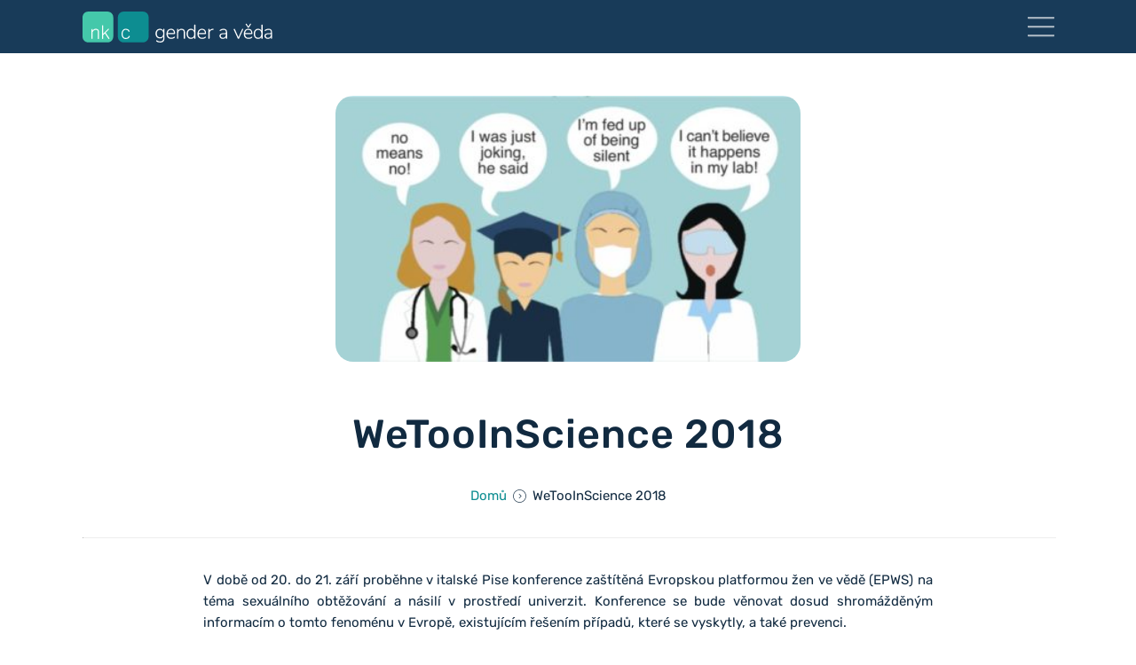

--- FILE ---
content_type: text/html; charset=UTF-8
request_url: https://genderaveda.cz/wetooinscience-2018/
body_size: 14010
content:
<!DOCTYPE html>
<html lang="cs-CZ">
<head>
	<meta charset="UTF-8">
    <meta http-equiv="X-UA-Compatible" content="IE=edge">
	<meta name="viewport" content="width=device-width, initial-scale=1">
    <link rel="stylesheet" href="/wp-content/themes/genderaveda/assets/css/main.min.css?v=7978"">

	<meta name='robots' content='index, follow, max-image-preview:large, max-snippet:-1, max-video-preview:-1' />
<link rel="alternate" hreflang="cs" href="/wetooinscience-2018/" />
<link rel="alternate" hreflang="x-default" href="/wetooinscience-2018/" />

	<!-- This site is optimized with the Yoast SEO plugin v26.7 - https://yoast.com/wordpress/plugins/seo/ -->
	<title>WeTooInScience 2018 | NKC - gender a věda</title>
<link data-rocket-prefetch href="https://d70shl7vidtft.cloudfront.net" rel="dns-prefetch">
<link data-rocket-prefetch href="https://p.softmedia.cz" rel="dns-prefetch"><link rel="preload" data-rocket-preload as="image" href="https://genderaveda.cz/wp-content/uploads/2022/02/WeTooInScience18-330x189.jpg" imagesrcset="https://genderaveda.cz/wp-content/uploads/2022/02/WeTooInScience18-430x246.jpg 430w, https://genderaveda.cz/wp-content/uploads/2022/02/WeTooInScience18-330x189.jpg 330w" imagesizes="(min-width: 769px) 430px, 330px" fetchpriority="high">
	<link rel="canonical" href="/wetooinscience-2018/" />
	<meta property="og:locale" content="cs_CZ" />
	<meta property="og:type" content="article" />
	<meta property="og:title" content="WeTooInScience 2018 | NKC - gender a věda" />
	<meta property="og:description" content="V době od 20. do 21. září proběhne v italské Pise konference zaštítěná Evropskou platformou žen ve vědě (EPWS) na téma sexuálního obtěžování a násilí v prostředí univerzit. Konference se bude věnovat dosud shromážděným informacím o tomto fenoménu v Evropě, existujícím řešením případů, které se vyskytly, a také prevenci. Podrobnosti na webu akce." />
	<meta property="og:url" content="https://genderaveda.cz/wetooinscience-2018/" />
	<meta property="og:site_name" content="NKC - gender a věda" />
	<meta property="article:publisher" content="https://www.facebook.com/NKCgenderaveda/" />
	<meta property="article:published_time" content="2018-06-28T22:00:00+00:00" />
	<meta property="og:image" content="https://genderaveda.cz/wp-content/uploads/2022/02/WeTooInScience18.jpg" />
	<meta property="og:image:width" content="700" />
	<meta property="og:image:height" content="400" />
	<meta property="og:image:type" content="image/jpeg" />
	<meta name="author" content="admin" />
	<meta name="twitter:card" content="summary_large_image" />
	<meta name="twitter:creator" content="@nkc_cz" />
	<meta name="twitter:site" content="@nkc_cz" />
	<script type="application/ld+json" class="yoast-schema-graph">{"@context":"https://schema.org","@graph":[{"@type":"Article","@id":"https://genderaveda.cz/wetooinscience-2018/#article","isPartOf":{"@id":"https://genderaveda.cz/wetooinscience-2018/"},"author":{"name":"admin","@id":"https://genderaveda.cz/#/schema/person/20b440aac8f0a55c56a52473b467b84a"},"headline":"WeTooInScience 2018","datePublished":"2018-06-28T22:00:00+00:00","mainEntityOfPage":{"@id":"https://genderaveda.cz/wetooinscience-2018/"},"wordCount":75,"publisher":{"@id":"https://genderaveda.cz/#organization"},"image":{"@id":"https://genderaveda.cz/wetooinscience-2018/#primaryimage"},"thumbnailUrl":"https://genderaveda.cz/wp-content/uploads/2022/02/WeTooInScience18.jpg","articleSection":["Novinky"],"inLanguage":"cs"},{"@type":"WebPage","@id":"https://genderaveda.cz/wetooinscience-2018/","url":"https://genderaveda.cz/wetooinscience-2018/","name":"WeTooInScience 2018 | NKC - gender a věda","isPartOf":{"@id":"https://genderaveda.cz/#website"},"primaryImageOfPage":{"@id":"https://genderaveda.cz/wetooinscience-2018/#primaryimage"},"image":{"@id":"https://genderaveda.cz/wetooinscience-2018/#primaryimage"},"thumbnailUrl":"https://genderaveda.cz/wp-content/uploads/2022/02/WeTooInScience18.jpg","datePublished":"2018-06-28T22:00:00+00:00","breadcrumb":{"@id":"https://genderaveda.cz/wetooinscience-2018/#breadcrumb"},"inLanguage":"cs","potentialAction":[{"@type":"ReadAction","target":["https://genderaveda.cz/wetooinscience-2018/"]}]},{"@type":"ImageObject","inLanguage":"cs","@id":"https://genderaveda.cz/wetooinscience-2018/#primaryimage","url":"https://genderaveda.cz/wp-content/uploads/2022/02/WeTooInScience18.jpg","contentUrl":"https://genderaveda.cz/wp-content/uploads/2022/02/WeTooInScience18.jpg","width":700,"height":400},{"@type":"BreadcrumbList","@id":"https://genderaveda.cz/wetooinscience-2018/#breadcrumb","itemListElement":[{"@type":"ListItem","position":1,"name":"Domů","item":"https://genderaveda.cz"},{"@type":"ListItem","position":2,"name":"WeTooInScience 2018"}]},{"@type":"WebSite","@id":"https://genderaveda.cz/#website","url":"https://genderaveda.cz/","name":"NKC - gender a věda","description":"","publisher":{"@id":"https://genderaveda.cz/#organization"},"potentialAction":[{"@type":"SearchAction","target":{"@type":"EntryPoint","urlTemplate":"https://genderaveda.cz/?s={search_term_string}"},"query-input":{"@type":"PropertyValueSpecification","valueRequired":true,"valueName":"search_term_string"}}],"inLanguage":"cs"},{"@type":"Organization","@id":"https://genderaveda.cz/#organization","name":"Gender & Science","url":"https://genderaveda.cz/","logo":{"@type":"ImageObject","inLanguage":"cs","@id":"https://genderaveda.cz/#/schema/logo/image/","url":"https://genderaveda.cz/wp-content/uploads/2022/03/genderaveda.png","contentUrl":"https://genderaveda.cz/wp-content/uploads/2022/03/genderaveda.png","width":1200,"height":900,"caption":"Gender & Science"},"image":{"@id":"https://genderaveda.cz/#/schema/logo/image/"},"sameAs":["https://www.facebook.com/NKCgenderaveda/","https://x.com/nkc_cz","https://www.instagram.com/nkc_gender_a_veda/?hl=cs","https://cz.linkedin.com/company/nkc---eny-a-v-da","https://www.youtube.com/user/nkczenyaveda"]},{"@type":"Person","@id":"https://genderaveda.cz/#/schema/person/20b440aac8f0a55c56a52473b467b84a","name":"admin","image":{"@type":"ImageObject","inLanguage":"cs","@id":"https://genderaveda.cz/#/schema/person/image/","url":"https://secure.gravatar.com/avatar/173f5ac580f71ede2be71730c6771e880fbc04892a93c5910b3a927baf65bb81?s=96&d=mm&r=g","contentUrl":"https://secure.gravatar.com/avatar/173f5ac580f71ede2be71730c6771e880fbc04892a93c5910b3a927baf65bb81?s=96&d=mm&r=g","caption":"admin"},"sameAs":["https://genderaveda.cz"],"url":"https://genderaveda.cz/author/ondra/"}]}</script>
	<!-- / Yoast SEO plugin. -->


<link rel='dns-prefetch' href='//genderaveda.cz' />

<link rel="alternate" title="oEmbed (JSON)" type="application/json+oembed" href="/wp-json/oembed/1.0/embed?url=https%3A%2F%2Fgenderaveda.cz%2Fwetooinscience-2018%2F" />
<link rel="alternate" title="oEmbed (XML)" type="text/xml+oembed" href="/wp-json/oembed/1.0/embed?url=https%3A%2F%2Fgenderaveda.cz%2Fwetooinscience-2018%2F&#038;format=xml" />
<style id='wp-img-auto-sizes-contain-inline-css' type='text/css'>
img:is([sizes=auto i],[sizes^="auto," i]){contain-intrinsic-size:3000px 1500px}
/*# sourceURL=wp-img-auto-sizes-contain-inline-css */
</style>
<style id='wp-emoji-styles-inline-css' type='text/css'>

	img.wp-smiley, img.emoji {
		display: inline !important;
		border: none !important;
		box-shadow: none !important;
		height: 1em !important;
		width: 1em !important;
		margin: 0 0.07em !important;
		vertical-align: -0.1em !important;
		background: none !important;
		padding: 0 !important;
	}
/*# sourceURL=wp-emoji-styles-inline-css */
</style>
<style id='classic-theme-styles-inline-css' type='text/css'>
/**
 * These rules are needed for backwards compatibility.
 * They should match the button element rules in the base theme.json file.
 */
.wp-block-button__link {
	color: #ffffff;
	background-color: #32373c;
	border-radius: 9999px; /* 100% causes an oval, but any explicit but really high value retains the pill shape. */

	/* This needs a low specificity so it won't override the rules from the button element if defined in theme.json. */
	box-shadow: none;
	text-decoration: none;

	/* The extra 2px are added to size solids the same as the outline versions.*/
	padding: calc(0.667em + 2px) calc(1.333em + 2px);

	font-size: 1.125em;
}

.wp-block-file__button {
	background: #32373c;
	color: #ffffff;
	text-decoration: none;
}

/*# sourceURL=/wp-includes/css/classic-themes.css */
</style>
<link rel='stylesheet' id='contact-form-7-css' href='https://genderaveda.cz/wp-content/plugins/contact-form-7/includes/css/styles.css?ver=6.1.4' type='text/css' media='all' />
<link rel='stylesheet' id='wpcf7-redirect-script-frontend-css' href='https://genderaveda.cz/wp-content/plugins/wpcf7-redirect/build/assets/frontend-script.css?ver=2c532d7e2be36f6af233' type='text/css' media='all' />
<link rel='stylesheet' id='cmplz-general-css' href='https://genderaveda.cz/wp-content/plugins/complianz-gdpr-premium/assets/css/cookieblocker.css?ver=1762247185' type='text/css' media='all' />
<link rel='stylesheet' id='dashicons-css' href='https://genderaveda.cz/wp-includes/css/dashicons.css?ver=2f7e02817e8b640cc040aa05996c1346' type='text/css' media='all' />
<script type="text/javascript" src="https://genderaveda.cz/wp-includes/js/jquery/jquery.js?ver=3.7.1" id="jquery-core-js"></script>
<script type="text/javascript" src="https://genderaveda.cz/wp-includes/js/jquery/jquery-migrate.js?ver=3.4.1" id="jquery-migrate-js"></script>
<link rel="https://api.w.org/" href="/wp-json/" /><link rel="alternate" title="JSON" type="application/json" href="/wp-json/wp/v2/posts/1914" /><link rel="EditURI" type="application/rsd+xml" title="RSD" href="/xmlrpc.php?rsd" />

<link rel='shortlink' href='https://genderaveda.cz/?p=1914' />
<meta name="generator" content="WPML ver:4.8.6 stt:9,1;" />
<style id="essential-blocks-global-styles">
            :root {
                --eb-global-primary-color: #101828;
--eb-global-secondary-color: #475467;
--eb-global-tertiary-color: #98A2B3;
--eb-global-text-color: #475467;
--eb-global-heading-color: #1D2939;
--eb-global-link-color: #444CE7;
--eb-global-background-color: #F9FAFB;
--eb-global-button-text-color: #FFFFFF;
--eb-global-button-background-color: #101828;
--eb-gradient-primary-color: linear-gradient(90deg, hsla(259, 84%, 78%, 1) 0%, hsla(206, 67%, 75%, 1) 100%);
--eb-gradient-secondary-color: linear-gradient(90deg, hsla(18, 76%, 85%, 1) 0%, hsla(203, 69%, 84%, 1) 100%);
--eb-gradient-tertiary-color: linear-gradient(90deg, hsla(248, 21%, 15%, 1) 0%, hsla(250, 14%, 61%, 1) 100%);
--eb-gradient-background-color: linear-gradient(90deg, rgb(250, 250, 250) 0%, rgb(233, 233, 233) 49%, rgb(244, 243, 243) 100%);

                --eb-tablet-breakpoint: 1024px;
--eb-mobile-breakpoint: 767px;

            }
            
            
        </style>			<style>.cmplz-hidden {
					display: none !important;
				}</style><link rel="apple-touch-icon" sizes="180x180" href="/wp-content/uploads/fbrfg/apple-touch-icon.png">
<link rel="icon" type="image/png" sizes="32x32" href="/wp-content/uploads/fbrfg/favicon-32x32.png">
<link rel="icon" type="image/png" sizes="16x16" href="/wp-content/uploads/fbrfg/favicon-16x16.png">
<link rel="manifest" href="/wp-content/uploads/fbrfg/site.webmanifest">
<link rel="mask-icon" href="/wp-content/uploads/fbrfg/safari-pinned-tab.svg" color="#066f71">
<link rel="shortcut icon" href="/wp-content/uploads/fbrfg/favicon.ico">
<meta name="msapplication-TileColor" content="#066f71">
<meta name="msapplication-TileImage" content="/wp-content/uploads/fbrfg/mstile-144x144.png">
<meta name="msapplication-config" content="/wp-content/uploads/fbrfg/browserconfig.xml">
<meta name="theme-color" content="#066f71">		<style type="text/css" id="wp-custom-css">
			#cmplz-document ul {
	list-style: none;
}

.wp-block-details summary {
    cursor: pointer;
}

.page-id-12731 .pageContainer {
	    background-color: #183b59;
	color: #fff;
}

.ec-v-form-holder.ec-v-form-holder-basic .ec-v-forms-form-control {
	border: 2px solid #fff;
  background-color: transparent;
  color: #fff;
  display: inline-flex;
  height: 46.57px;
  margin: 0;
  padding: 12px 20px;
  border-radius: 12px;
	font-family: 'Rubik', sans-serif;
}

.ec-v-form-holder.ec-v-form-holder-basic input[type="email"].ec-v-forms-form-control::placeholder {
	color: #99b1c6;
}

.ec-v-form-holder.ec-v-form-holder-basic .ec-v-form-error {
	background-color: transparent;
	font-family: 'Rubik', sans-serif;
  color: #ff4a50;
  text-align: left;
  padding: 4px 20px;
	font-weight: 400;
}

.ec-v-form-holder.ec-v-form-holder-basic {
    max-width: 450px;
    margin: auto;
    display: flex;
    flex-wrap: wrap;
}

input.ec-v-form-has-error, .ec-v-form-input.ec-v-form-has-error input[type=checkbox]+label:before {
    border-color: #ff4a50!important;
}

.ec-v-form-holder.ec-v-form-holder-basic .ec-v-form-text, .ec-v-form-holder.ec-v-form-holder-basic .ec-v-form-input, .ec-v-form-holder.ec-v-form-holder-basic .ec-v-form-submit {
	padding-left: 0 !important;
  padding-right: 0 !important;
}

.ec-v-form-holder.ec-v-form-holder-basic .ec-v-form-submit button {
	background-color: #ff4a50;
	padding: 12px 10px;
  border: 2px solid #ff4a50!important;
  border-radius: 10px;
  color: #fff;
  font-weight: 500;
  width: 100%;
  transition: color .3s, border-color .3s, background-color .3s;
	font-family: 'Rubik', sans-serif!important;
}

.ec-v-form-holder.ec-v-form-holder-basic .ec-v-form-submit button:hover {
	border: 2px solid #fff!important;
  background-color: transparent;
}

.ec-v-form-holder.ec-v-form-holder-basic .ec-v-form-input p {
	font-family: 'Rubik', sans-serif;
	font-size: 14px!important;
	text-align: center;
}

.ec-v-form-holder.ec-v-form-holder-basic .ec-v-form-text p {
	font-size: 14px!important;
}

.ec-v-form-holder.ec-v-form-holder-basic form {
	min-height: fit-content!important;
}

.ec-v-form-step.ec-v-form-step-visible {
	height: auto!important;
}

@media (min-width: 47.9375em) {
  .ec-v-form-holder.ec-v-form-holder-basic .ec-v-form-submit button {
   	border-radius: 0 10px 10px 0;
    }
	
	.ec-v-form-holder.ec-v-form-holder-basic .ec-v-form-submit.ec-v-form-btntype-submit {
		width: 30%;
	}
	
	.ec-v-form-holder.ec-v-form-holder-basic .ec-v-forms-form-control {
		border-right: 0;
    border-radius: 12px 0 0 12px;
	}
	
	.ec-v-form-holder.ec-v-form-holder-basic .ec-v-form-input:nth-child(2) {
		width: 70%;
	}
	
	.ec-v-form-holder.ec-v-form-holder-basic .ec-v-form-column {
		display: flex;
		flex-wrap: wrap;
	}
	
	.ec-v-form-holder.ec-v-form-holder-basic .ec-v-form-input:nth-child(2) label {
		display: none;
	}
}

.page-id-12772 .pageContainer p {
	text-align: center;
}

.cs-btn-newsletter {
	margin: 20px 0!important;
}

.cs-btn-newsletter a {
	text-decoration: none!important;
	font-weight: 500;
	border: 2px solid #0d8d91;
}

.cs-btn-newsletter a:hover {
	transition: all .3s;
	background-color: transparent!important;
    color: #0d8d91!important;
}

.pageNavigation .ec-v-form-holder.ec-v-form-holder-basic a {
	font-size: 14px;
}

.pageNavigation .ec-v-form-holder.ec-v-form-holder-basic p {
	text-align: left;
}

/* Oprava zavřeného menu */
#menuElement {
	display: none;
}

.menu-opened #menuElement {
	display: block;
}		</style>
		<style id='global-styles-inline-css' type='text/css'>
:root{--wp--preset--aspect-ratio--square: 1;--wp--preset--aspect-ratio--4-3: 4/3;--wp--preset--aspect-ratio--3-4: 3/4;--wp--preset--aspect-ratio--3-2: 3/2;--wp--preset--aspect-ratio--2-3: 2/3;--wp--preset--aspect-ratio--16-9: 16/9;--wp--preset--aspect-ratio--9-16: 9/16;--wp--preset--color--black: #000000;--wp--preset--color--cyan-bluish-gray: #abb8c3;--wp--preset--color--white: #ffffff;--wp--preset--color--pale-pink: #f78da7;--wp--preset--color--vivid-red: #cf2e2e;--wp--preset--color--luminous-vivid-orange: #ff6900;--wp--preset--color--luminous-vivid-amber: #fcb900;--wp--preset--color--light-green-cyan: #7bdcb5;--wp--preset--color--vivid-green-cyan: #00d084;--wp--preset--color--pale-cyan-blue: #8ed1fc;--wp--preset--color--vivid-cyan-blue: #0693e3;--wp--preset--color--vivid-purple: #9b51e0;--wp--preset--gradient--vivid-cyan-blue-to-vivid-purple: linear-gradient(135deg,rgb(6,147,227) 0%,rgb(155,81,224) 100%);--wp--preset--gradient--light-green-cyan-to-vivid-green-cyan: linear-gradient(135deg,rgb(122,220,180) 0%,rgb(0,208,130) 100%);--wp--preset--gradient--luminous-vivid-amber-to-luminous-vivid-orange: linear-gradient(135deg,rgb(252,185,0) 0%,rgb(255,105,0) 100%);--wp--preset--gradient--luminous-vivid-orange-to-vivid-red: linear-gradient(135deg,rgb(255,105,0) 0%,rgb(207,46,46) 100%);--wp--preset--gradient--very-light-gray-to-cyan-bluish-gray: linear-gradient(135deg,rgb(238,238,238) 0%,rgb(169,184,195) 100%);--wp--preset--gradient--cool-to-warm-spectrum: linear-gradient(135deg,rgb(74,234,220) 0%,rgb(151,120,209) 20%,rgb(207,42,186) 40%,rgb(238,44,130) 60%,rgb(251,105,98) 80%,rgb(254,248,76) 100%);--wp--preset--gradient--blush-light-purple: linear-gradient(135deg,rgb(255,206,236) 0%,rgb(152,150,240) 100%);--wp--preset--gradient--blush-bordeaux: linear-gradient(135deg,rgb(254,205,165) 0%,rgb(254,45,45) 50%,rgb(107,0,62) 100%);--wp--preset--gradient--luminous-dusk: linear-gradient(135deg,rgb(255,203,112) 0%,rgb(199,81,192) 50%,rgb(65,88,208) 100%);--wp--preset--gradient--pale-ocean: linear-gradient(135deg,rgb(255,245,203) 0%,rgb(182,227,212) 50%,rgb(51,167,181) 100%);--wp--preset--gradient--electric-grass: linear-gradient(135deg,rgb(202,248,128) 0%,rgb(113,206,126) 100%);--wp--preset--gradient--midnight: linear-gradient(135deg,rgb(2,3,129) 0%,rgb(40,116,252) 100%);--wp--preset--font-size--small: 13px;--wp--preset--font-size--medium: 20px;--wp--preset--font-size--large: 36px;--wp--preset--font-size--x-large: 42px;--wp--preset--spacing--20: 0.44rem;--wp--preset--spacing--30: 0.67rem;--wp--preset--spacing--40: 1rem;--wp--preset--spacing--50: 1.5rem;--wp--preset--spacing--60: 2.25rem;--wp--preset--spacing--70: 3.38rem;--wp--preset--spacing--80: 5.06rem;--wp--preset--shadow--natural: 6px 6px 9px rgba(0, 0, 0, 0.2);--wp--preset--shadow--deep: 12px 12px 50px rgba(0, 0, 0, 0.4);--wp--preset--shadow--sharp: 6px 6px 0px rgba(0, 0, 0, 0.2);--wp--preset--shadow--outlined: 6px 6px 0px -3px rgb(255, 255, 255), 6px 6px rgb(0, 0, 0);--wp--preset--shadow--crisp: 6px 6px 0px rgb(0, 0, 0);}:where(.is-layout-flex){gap: 0.5em;}:where(.is-layout-grid){gap: 0.5em;}body .is-layout-flex{display: flex;}.is-layout-flex{flex-wrap: wrap;align-items: center;}.is-layout-flex > :is(*, div){margin: 0;}body .is-layout-grid{display: grid;}.is-layout-grid > :is(*, div){margin: 0;}:where(.wp-block-columns.is-layout-flex){gap: 2em;}:where(.wp-block-columns.is-layout-grid){gap: 2em;}:where(.wp-block-post-template.is-layout-flex){gap: 1.25em;}:where(.wp-block-post-template.is-layout-grid){gap: 1.25em;}.has-black-color{color: var(--wp--preset--color--black) !important;}.has-cyan-bluish-gray-color{color: var(--wp--preset--color--cyan-bluish-gray) !important;}.has-white-color{color: var(--wp--preset--color--white) !important;}.has-pale-pink-color{color: var(--wp--preset--color--pale-pink) !important;}.has-vivid-red-color{color: var(--wp--preset--color--vivid-red) !important;}.has-luminous-vivid-orange-color{color: var(--wp--preset--color--luminous-vivid-orange) !important;}.has-luminous-vivid-amber-color{color: var(--wp--preset--color--luminous-vivid-amber) !important;}.has-light-green-cyan-color{color: var(--wp--preset--color--light-green-cyan) !important;}.has-vivid-green-cyan-color{color: var(--wp--preset--color--vivid-green-cyan) !important;}.has-pale-cyan-blue-color{color: var(--wp--preset--color--pale-cyan-blue) !important;}.has-vivid-cyan-blue-color{color: var(--wp--preset--color--vivid-cyan-blue) !important;}.has-vivid-purple-color{color: var(--wp--preset--color--vivid-purple) !important;}.has-black-background-color{background-color: var(--wp--preset--color--black) !important;}.has-cyan-bluish-gray-background-color{background-color: var(--wp--preset--color--cyan-bluish-gray) !important;}.has-white-background-color{background-color: var(--wp--preset--color--white) !important;}.has-pale-pink-background-color{background-color: var(--wp--preset--color--pale-pink) !important;}.has-vivid-red-background-color{background-color: var(--wp--preset--color--vivid-red) !important;}.has-luminous-vivid-orange-background-color{background-color: var(--wp--preset--color--luminous-vivid-orange) !important;}.has-luminous-vivid-amber-background-color{background-color: var(--wp--preset--color--luminous-vivid-amber) !important;}.has-light-green-cyan-background-color{background-color: var(--wp--preset--color--light-green-cyan) !important;}.has-vivid-green-cyan-background-color{background-color: var(--wp--preset--color--vivid-green-cyan) !important;}.has-pale-cyan-blue-background-color{background-color: var(--wp--preset--color--pale-cyan-blue) !important;}.has-vivid-cyan-blue-background-color{background-color: var(--wp--preset--color--vivid-cyan-blue) !important;}.has-vivid-purple-background-color{background-color: var(--wp--preset--color--vivid-purple) !important;}.has-black-border-color{border-color: var(--wp--preset--color--black) !important;}.has-cyan-bluish-gray-border-color{border-color: var(--wp--preset--color--cyan-bluish-gray) !important;}.has-white-border-color{border-color: var(--wp--preset--color--white) !important;}.has-pale-pink-border-color{border-color: var(--wp--preset--color--pale-pink) !important;}.has-vivid-red-border-color{border-color: var(--wp--preset--color--vivid-red) !important;}.has-luminous-vivid-orange-border-color{border-color: var(--wp--preset--color--luminous-vivid-orange) !important;}.has-luminous-vivid-amber-border-color{border-color: var(--wp--preset--color--luminous-vivid-amber) !important;}.has-light-green-cyan-border-color{border-color: var(--wp--preset--color--light-green-cyan) !important;}.has-vivid-green-cyan-border-color{border-color: var(--wp--preset--color--vivid-green-cyan) !important;}.has-pale-cyan-blue-border-color{border-color: var(--wp--preset--color--pale-cyan-blue) !important;}.has-vivid-cyan-blue-border-color{border-color: var(--wp--preset--color--vivid-cyan-blue) !important;}.has-vivid-purple-border-color{border-color: var(--wp--preset--color--vivid-purple) !important;}.has-vivid-cyan-blue-to-vivid-purple-gradient-background{background: var(--wp--preset--gradient--vivid-cyan-blue-to-vivid-purple) !important;}.has-light-green-cyan-to-vivid-green-cyan-gradient-background{background: var(--wp--preset--gradient--light-green-cyan-to-vivid-green-cyan) !important;}.has-luminous-vivid-amber-to-luminous-vivid-orange-gradient-background{background: var(--wp--preset--gradient--luminous-vivid-amber-to-luminous-vivid-orange) !important;}.has-luminous-vivid-orange-to-vivid-red-gradient-background{background: var(--wp--preset--gradient--luminous-vivid-orange-to-vivid-red) !important;}.has-very-light-gray-to-cyan-bluish-gray-gradient-background{background: var(--wp--preset--gradient--very-light-gray-to-cyan-bluish-gray) !important;}.has-cool-to-warm-spectrum-gradient-background{background: var(--wp--preset--gradient--cool-to-warm-spectrum) !important;}.has-blush-light-purple-gradient-background{background: var(--wp--preset--gradient--blush-light-purple) !important;}.has-blush-bordeaux-gradient-background{background: var(--wp--preset--gradient--blush-bordeaux) !important;}.has-luminous-dusk-gradient-background{background: var(--wp--preset--gradient--luminous-dusk) !important;}.has-pale-ocean-gradient-background{background: var(--wp--preset--gradient--pale-ocean) !important;}.has-electric-grass-gradient-background{background: var(--wp--preset--gradient--electric-grass) !important;}.has-midnight-gradient-background{background: var(--wp--preset--gradient--midnight) !important;}.has-small-font-size{font-size: var(--wp--preset--font-size--small) !important;}.has-medium-font-size{font-size: var(--wp--preset--font-size--medium) !important;}.has-large-font-size{font-size: var(--wp--preset--font-size--large) !important;}.has-x-large-font-size{font-size: var(--wp--preset--font-size--x-large) !important;}
/*# sourceURL=global-styles-inline-css */
</style>
<style id='core-block-supports-inline-css' type='text/css'>
/**
 * Core styles: block-supports
 */

/*# sourceURL=core-block-supports-inline-css */
</style>
<meta name="generator" content="WP Rocket 3.20.3" data-wpr-features="wpr_preconnect_external_domains wpr_oci wpr_desktop" /></head>
<body data-cmplz=1 class="wp-singular post-template-default single single-post postid-1914 single-format-standard wp-custom-logo wp-theme-genderaveda ">
    <header  class="pageHeader">
        <div  class="container">
            <div  class="row">
                <div class="col-6 d-flex ai-center">
                                        <a href="https://genderaveda.cz" class="d-inline-flex">
                        <img class="custom-logo" src="https://genderaveda.cz/wp-content/themes/genderaveda/assets/images/genderaveda-blue.svg" width="2084" height="339" alt="">
                    </a>
                </div>
                <div class="col-6 d-flex ai-center">
                    <a href="#" aria-label="Navigace" class="menuIcon" id="menuToggle">
                        <div class="menuIcon__line -line1"></div>
                        <div class="menuIcon__line -line2"></div>
                        <div class="menuIcon__line -line3"></div>
                    </a>
                </div>
            </div>
        </div>
    </header>
    <div  class="pageNavigation" id="menuElement">
        <div  class="pageNavigation__bg"></div>
        <div  class="container">
            <div  class="row pl-0 pr-0">
                <div class="col-12 pt-64 mt-16 pageNavigation__item b-top-white10"></div>
                <div class="col-xs-6 col-lg-3">
                    <p class="pageNavigation__item">NKC - Gender a věda</p>
                    <div class="pageNavigation__item"><ul id="menu-o-nas" class="menu"><li id="menu-item-527" class="menu-item menu-item-type-post_type menu-item-object-page menu-item-527"><a href="/co-delame/">Co děláme</a></li>
<li id="menu-item-531" class="menu-item menu-item-type-post_type menu-item-object-page menu-item-531"><a href="/nas-tym/">Náš tým</a></li>
<li id="menu-item-5323" class="menu-item menu-item-type-custom menu-item-object-custom menu-item-5323"><a href="/nase-projekty">Naše projekty</a></li>
<li id="menu-item-13039" class="menu-item menu-item-type-post_type menu-item-object-page menu-item-13039"><a href="/publikace/">Naše publikace</a></li>
<li id="menu-item-13093" class="menu-item menu-item-type-post_type menu-item-object-page menu-item-13093"><a href="/sluzby-pro-instituce/">Služby pro instituce</a></li>
<li id="menu-item-530" class="menu-item menu-item-type-post_type menu-item-object-page menu-item-530"><a href="/pro-media/">Pro média</a></li>
<li id="menu-item-529" class="menu-item menu-item-type-post_type menu-item-object-page menu-item-529"><a href="/kontakt/">Kontakt</a></li>
</ul></div>                </div>
                <div class="col-xs-6 col-lg-4 mt-32 mt-xs-0">
                    <p class="pageNavigation__item">Ostatní</p>
                    <div class="pageNavigation__item"><ul id="menu-aktivity" class="menu"><li id="menu-item-523" class="menu-item menu-item-type-post_type menu-item-object-page menu-item-523"><a href="/zeny-ve-vede/">Ženy ve vědě: data</a></li>
<li id="menu-item-524" class="menu-item menu-item-type-post_type menu-item-object-page menu-item-524"><a href="/jedna-velikost-nestaci/">Jedna velikost nestačí</a></li>
<li id="menu-item-525" class="menu-item menu-item-type-post_type menu-item-object-page menu-item-525"><a href="/plany-genderove-rovnosti/">Plány genderové rovnosti</a></li>
<li id="menu-item-7199" class="menu-item menu-item-type-post_type menu-item-object-page menu-item-7199"><a href="/bezpecne-a-respektujici-prostredi/">Bezpečné a respektující prostředí</a></li>
<li id="menu-item-526" class="menu-item menu-item-type-post_type menu-item-object-page menu-item-526"><a href="/cena-milady-paulove/">Cena Milady Paulové</a></li>
</ul></div>                </div>
                <div class="col-lg-5 mt-32 mt-lg-0">
                    <p class="pageNavigation__item text-lg-right mb-lg-48">
                        <a class='pageNavigation__item' href='https://genderaveda.cz/en/'><span class='text-grey'>English</span></a>                    </p>
                    <div class="pageNavigation__item mb-48">
                        <form role="search" method="GET" id="search-form" action="https://genderaveda.cz/" class="inputGroup mb-3 searchForm">
    <input type="search" class=" inputGroup__input inputReset searchForm__searchbox" placeholder="Hledat" aria-label="Vyhledávání na webu" name="s" value="">
    <button type="submit" class="button inputReset inputGroup__input searchForm__submit"><img src="https://genderaveda.cz/wp-content/themes/genderaveda/assets/images/svg/search.svg" width="32" height="32" alt=""></button>
</form>                    </div>
                                         <p class="pageNavigation__item">Novinky e-mailem</p>
                    <div class="newsletter">
                        <div class="newsletter__form mb-16 pageNavigation__item -submit-red">
                            <div class="mb-16">
                                <script>
                                (function (w,d,s,o,f,js,fjs) {
                                    w['ecm-widget']=o;w[o] = w[o] || function () { (w[o].q = w[o].q || []).push(arguments) };
                                    js = d.createElement(s), fjs = d.getElementsByTagName(s)[0];
                                    js.id = '3-b6fcc542fb021c84fdaff536dd0a74a1'; js.dataset.a = 'nkcgenderaveda'; js.src = f; js.async = 1; fjs.parentNode.insertBefore(js, fjs);
                                }(window, document, 'script', 'ecmwidget', 'https://d70shl7vidtft.cloudfront.net/widget.js'));
                                </script>
                                <div id="f-3-b6fcc542fb021c84fdaff536dd0a74a1"></div>
                            </div>
                        </div>
                    </div>
                                        <p class="pageNavigation__item mt-32 mt-lg-96">Sledujte nás</p>
                    <div class="d-flex jc-between pageNavigation__social pageNavigation__item w-50 w-lg-100">
                        <a href="https://www.facebook.com/NKCgenderaveda/" aria-label="Facebook"><img src="https://genderaveda.cz/wp-content/themes/genderaveda/assets/images/svg/facebook.svg" width="14.5" height="26" alt="Facebook ikona"></a>
                        <a href="https://www.instagram.com/nkc_gender_a_veda/?hl=cs" aria-label="Instagram"><img src="https://genderaveda.cz/wp-content/themes/genderaveda/assets/images/svg/instagram.svg" width="26" height="26" alt="Instagram ikona"></a>
                        <a href="https://twitter.com/nkc_cz?lang=cs" aria-label="Twitter"><img src="https://genderaveda.cz/wp-content/themes/genderaveda/assets/images/svg/twitter.svg" width="32" height="26" alt="Twitter ikona"></a>
                        <a href="https://cz.linkedin.com/company/nkc---eny-a-v-da" aria-label="LinkedIn"><img src="https://genderaveda.cz/wp-content/themes/genderaveda/assets/images/svg/linkedin.svg" width="26" height="26" alt="LinkedIn ikona"></a>
                        <a href="https://www.youtube.com/user/nkczenyaveda" aria-label="YouTube"><img src="https://genderaveda.cz/wp-content/themes/genderaveda/assets/images/svg/youtube.svg" width="37" height="26" alt="YouTube ikona"></a>
                    </div>
                </div>
            </div>
        </div>
    </div>
    <main  class="pageContainer" id="pageContainer">

<section  class="pt-48 pb-96">
    <div  class="container">
        <div class="row jc-center">
            <div class="col-12 text-center">
                <img fetchpriority="high" class="attachment-medium size-medium wp-post-image -rounded" alt="" src="https://genderaveda.cz/wp-content/uploads/2022/02/WeTooInScience18-330x189.jpg" srcset="https://genderaveda.cz/wp-content/uploads/2022/02/WeTooInScience18-430x246.jpg 430w, https://genderaveda.cz/wp-content/uploads/2022/02/WeTooInScience18-330x189.jpg 330w" sizes="(min-width: 769px) 430px, 330px">                <h1 class="mt-48">WeTooInScience 2018</h1>
                <p class="post-breadcrumb"><span><span><a href="https://genderaveda.cz">Domů</a></span> <span class="icon icon-arrow-down"></span> <span class="breadcrumb_last" aria-current="page">WeTooInScience 2018</span></span></p>                <hr>
            </div>
            <div class="col-md-9 custom-list -chillblue">
                <p style="text-align: justify;">
<p style="text-align: justify;">V době od 20. do 21. září proběhne v italské Pise konference zaštítěná Evropskou platformou žen ve vědě (EPWS) na téma sexuálního obtěžování a násilí v prostředí univerzit. Konference se bude věnovat dosud shromážděným informacím o tomto fenoménu v Evropě, existujícím řešením případů, které se vyskytly, a také prevenci.</p>
<p style="text-align: justify;"><strong>Podrobnosti na <a href="http://www.donnescienza.it/2018-wetooinscience/" target="_blank" rel="noopener noreferrer">webu</a> akce.</strong></p>
<p style="text-align: justify;">
            </div>
        </div>
    </div>
</section>

<div  id="newsletter" class="newsletter bg-darkblue text-center pt-96 pb-96">
    <div  class="container">
        <div class="col-12">
            <h2 class="mb-8 newsletter__title">Přihlašte se k odběru newsletteru</h2>
            <p class="mb-32 newsletter__title">Newsletter NKC – gender a věda je čtvrtletník přinášející aktuální informace a zajímavosti ze světa genderu a vědy.</p>
            <div class="newsletter__form -submit-red mb-16">
                <script>         (function (w,d,s,o,f,js,fjs) {             w['ecm-widget']=o;w[o] = w[o] || function () { (w[o].q = w[o].q || []).push(arguments) };             js = d.createElement(s), fjs = d.getElementsByTagName(s)[0];             js.id = '2-2bb287d15897fe2f9d89c882af9a3a8b'; js.dataset.a = 'nkcgenderaveda'; js.src = f; js.async = 1; fjs.parentNode.insertBefore(js, fjs);         }(window, document, 'script', 'ecmwidget', 'https://d70shl7vidtft.cloudfront.net/widget.js'));     </script>             <div id="f-2-2bb287d15897fe2f9d89c882af9a3a8b"></div>            </div>
            <small class="newsletter__note opacity-50">
                            </small>
        </div>
    </div>
</div>

    </main>
    <footer  class="footer pt-96 pb-48">
        <div  class="container">
            <div  class="row mb-48 b-bottom px-0">
                <div class="col-xs-6 col-md-3">
                    <p class="text-grey mb-8">NKC - Gender a věda</p>
                    <div class="menu-o-nas-container"><ul id="menu-o-nas-1" class="menu"><li class="menu-item menu-item-type-post_type menu-item-object-page menu-item-527"><a href="/co-delame/">Co děláme</a></li>
<li class="menu-item menu-item-type-post_type menu-item-object-page menu-item-531"><a href="/nas-tym/">Náš tým</a></li>
<li class="menu-item menu-item-type-custom menu-item-object-custom menu-item-5323"><a href="/nase-projekty">Naše projekty</a></li>
<li class="menu-item menu-item-type-post_type menu-item-object-page menu-item-13039"><a href="/publikace/">Naše publikace</a></li>
<li class="menu-item menu-item-type-post_type menu-item-object-page menu-item-13093"><a href="/sluzby-pro-instituce/">Služby pro instituce</a></li>
<li class="menu-item menu-item-type-post_type menu-item-object-page menu-item-530"><a href="/pro-media/">Pro média</a></li>
<li class="menu-item menu-item-type-post_type menu-item-object-page menu-item-529"><a href="/kontakt/">Kontakt</a></li>
</ul></div>                </div>
                <div class="col-xs-6 col-md-3 mt-24 mt-xs-0">
                    <p class="text-grey mb-8">Ostatní</p>
                    <div class="menu-aktivity-container"><ul id="menu-aktivity-1" class="menu"><li class="menu-item menu-item-type-post_type menu-item-object-page menu-item-523"><a href="/zeny-ve-vede/">Ženy ve vědě: data</a></li>
<li class="menu-item menu-item-type-post_type menu-item-object-page menu-item-524"><a href="/jedna-velikost-nestaci/">Jedna velikost nestačí</a></li>
<li class="menu-item menu-item-type-post_type menu-item-object-page menu-item-525"><a href="/plany-genderove-rovnosti/">Plány genderové rovnosti</a></li>
<li class="menu-item menu-item-type-post_type menu-item-object-page menu-item-7199"><a href="/bezpecne-a-respektujici-prostredi/">Bezpečné a respektující prostředí</a></li>
<li class="menu-item menu-item-type-post_type menu-item-object-page menu-item-526"><a href="/cena-milady-paulove/">Cena Milady Paulové</a></li>
</ul></div>                </div>
                <div class="col-md-6 mt-24 mt-md-0">
                    <div class="row mb-8 pr-0 pl-0 pl-md-16">
                        <div class="col-6">Kontakt</div>
                        <div class='col-6 text-right'>
                        <a href='https://genderaveda.cz/en/'><span class='text-grey'>English</span></a>                        </div>
                    </div>
                    <div class="row pr-0 pl-0 pl-md-16">
                        <div class="col-12 pb-32 b-bottom">
                            <ul>
                                <li>Národní kontaktní centrum - gender a věda<br></li>
                                <li><a href="/cdn-cgi/l/email-protection#204e4b4360534f430e4341530e435a" class="fw-normal text-nounderline"><span class="__cf_email__" data-cfemail="ff91949cbf8c909cd19c9e8cd19c85">[email&#160;protected]</span></a></li>
                            </ul>
                        </div>
                        <div class="col-12 pt-32 pb-32 text-center text-md-right footer__social">
                            <a href="/newsletter/"><img src="https://genderaveda.cz/wp-content/themes/genderaveda/assets/images/svg/newsletter.svg" width="26" height="26" alt="Newsletter ikona"></a>                            <a href="https://www.facebook.com/NKCgenderaveda/"><img src="https://genderaveda.cz/wp-content/themes/genderaveda/assets/images/svg/facebook.svg" width="14.5" height="26" alt="Facebook ikona"></a>
                            <a href="https://www.instagram.com/nkc_gender_a_veda/?hl=cs"><img src="https://genderaveda.cz/wp-content/themes/genderaveda/assets/images/svg/instagram.svg" width="26" height="26" alt="Instagram ikona"></a>
                            <a href="https://twitter.com/nkc_cz?lang=cs"><img src="https://genderaveda.cz/wp-content/themes/genderaveda/assets/images/svg/twitter.svg" width="32" height="26" alt="Twitter ikona"></a>
                            <a href="https://cz.linkedin.com/company/nkc---eny-a-v-da"><img src="https://genderaveda.cz/wp-content/themes/genderaveda/assets/images/svg/linkedin.svg" width="26" height="26" alt="LinkedIn ikona"></a>
                            <a href="https://www.youtube.com/user/nkczenyaveda"><img src="https://genderaveda.cz/wp-content/themes/genderaveda/assets/images/svg/youtube.svg" width="37" height="26" alt="YouTube ikona"></a>
                        </div>
                    </div>
                </div>
            </div>
            <div  class="row ai-center jc-center text-center">
                <div class="col-xs-3">
                                                <a class="d-block" aria-label="MŠMT" href="https://www.msmt.cz/" rel="noopener" target="_blank">
                            <img src="https://genderaveda.cz/wp-content/themes/genderaveda/assets/images/svg/sponsored-text.svg" width="216" height="60" alt="">
                        </a>
                                        </div>
                <div class="col-xs-3 mt-32 mt-xs-0">
                                                <a class="d-block" href="https://www.msmt.cz/" aria-label="MŠMT" rel="noopener" target="_blank">
                            <img src="https://genderaveda.cz/wp-content/themes/genderaveda/assets/images/svg/msmt.svg" width="158" height="75" alt="">
                        </a>
                                        </div>
                <div class="col-xs-3 mt-32 mt-xs-0">
                                                <a class="d-block" href="https://www.avcr.cz/cs/" aria-label="AV ČR" rel="noopener" target="_blank">
                            <img src="https://genderaveda.cz/wp-content/themes/genderaveda/assets/images/svg/avcr.svg" width="173" height="41" alt="">
                        </a>
                                        </div>
            </div>
        </div>
    </footer>
    <script data-cfasync="false" src="/cdn-cgi/scripts/5c5dd728/cloudflare-static/email-decode.min.js"></script><script type="speculationrules">
{"prefetch":[{"source":"document","where":{"and":[{"href_matches":"/*"},{"not":{"href_matches":["/wp-*.php","/wp-admin/*","/wp-content/uploads/*","/wp-content/*","/wp-content/plugins/*","/wp-content/themes/genderaveda/*","/*\\?(.+)"]}},{"not":{"selector_matches":"a[rel~=\"nofollow\"]"}},{"not":{"selector_matches":".no-prefetch, .no-prefetch a"}}]},"eagerness":"conservative"}]}
</script>
        <script defer data-domain="genderaveda.cz" src="https://p.softmedia.cz/js/script.outbound-links.js"></script>
        
<!-- Consent Management powered by Complianz | GDPR/CCPA Cookie Consent https://wordpress.org/plugins/complianz-gdpr -->
<div id="cmplz-cookiebanner-container"><div class="cmplz-cookiebanner cmplz-hidden banner-1 bottom-right-view-preferences optin cmplz-bottom-right cmplz-categories-type-view-preferences" aria-modal="true" data-nosnippet="true" role="dialog" aria-live="polite" aria-labelledby="cmplz-header-1-optin" aria-describedby="cmplz-message-1-optin">
	<div class="cmplz-header">
		<div class="cmplz-logo"></div>
		<div class="cmplz-title" id="cmplz-header-1-optin">Spravovat souhlas s cookies</div>
		<div class="cmplz-close" tabindex="0" role="button" aria-label="Zavřít dialog">
			<svg aria-hidden="true" focusable="false" data-prefix="fas" data-icon="times" class="svg-inline--fa fa-times fa-w-11" role="img" xmlns="http://www.w3.org/2000/svg" viewBox="0 0 352 512"><path fill="currentColor" d="M242.72 256l100.07-100.07c12.28-12.28 12.28-32.19 0-44.48l-22.24-22.24c-12.28-12.28-32.19-12.28-44.48 0L176 189.28 75.93 89.21c-12.28-12.28-32.19-12.28-44.48 0L9.21 111.45c-12.28 12.28-12.28 32.19 0 44.48L109.28 256 9.21 356.07c-12.28 12.28-12.28 32.19 0 44.48l22.24 22.24c12.28 12.28 32.2 12.28 44.48 0L176 322.72l100.07 100.07c12.28 12.28 32.2 12.28 44.48 0l22.24-22.24c12.28-12.28 12.28-32.19 0-44.48L242.72 256z"></path></svg>
		</div>
	</div>

	<div class="cmplz-divider cmplz-divider-header"></div>
	<div class="cmplz-body">
		<div class="cmplz-message" id="cmplz-message-1-optin">Abychom poskytli co nejlepší služby, používáme k ukládání a/nebo přístupu k informacím o zařízení, technologie jako jsou soubory cookies. Souhlas s těmito technologiemi nám umožní zpracovávat údaje, jako je chování při procházení nebo jedinečná ID na tomto webu. Nesouhlas nebo odvolání souhlasu může nepříznivě ovlivnit určité vlastnosti a funkce.</div>
		<!-- categories start -->
		<div class="cmplz-categories">
			<details class="cmplz-category cmplz-functional" >
				<summary>
						<span class="cmplz-category-header">
							<span class="cmplz-category-title">Funkční</span>
							<span class='cmplz-always-active'>
								<span class="cmplz-banner-checkbox">
									<input type="checkbox"
										   id="cmplz-functional-optin"
										   data-category="cmplz_functional"
										   class="cmplz-consent-checkbox cmplz-functional"
										   size="40"
										   value="1"/>
									<label class="cmplz-label" for="cmplz-functional-optin"><span class="screen-reader-text">Funkční</span></label>
								</span>
								Vždy aktivní							</span>
							<span class="cmplz-icon cmplz-open">
								<svg xmlns="http://www.w3.org/2000/svg" viewBox="0 0 448 512"  height="18" ><path d="M224 416c-8.188 0-16.38-3.125-22.62-9.375l-192-192c-12.5-12.5-12.5-32.75 0-45.25s32.75-12.5 45.25 0L224 338.8l169.4-169.4c12.5-12.5 32.75-12.5 45.25 0s12.5 32.75 0 45.25l-192 192C240.4 412.9 232.2 416 224 416z"/></svg>
							</span>
						</span>
				</summary>
				<div class="cmplz-description">
					<span class="cmplz-description-functional">Technické uložení nebo přístup je nezbytně nutný pro legitimní účel umožnění použití konkrétní služby, kterou si odběratel nebo uživatel výslovně vyžádal, nebo pouze za účelem provedení přenosu sdělení prostřednictvím sítě elektronických komunikací.</span>
				</div>
			</details>

			<details class="cmplz-category cmplz-preferences" >
				<summary>
						<span class="cmplz-category-header">
							<span class="cmplz-category-title">Předvolby</span>
							<span class="cmplz-banner-checkbox">
								<input type="checkbox"
									   id="cmplz-preferences-optin"
									   data-category="cmplz_preferences"
									   class="cmplz-consent-checkbox cmplz-preferences"
									   size="40"
									   value="1"/>
								<label class="cmplz-label" for="cmplz-preferences-optin"><span class="screen-reader-text">Předvolby</span></label>
							</span>
							<span class="cmplz-icon cmplz-open">
								<svg xmlns="http://www.w3.org/2000/svg" viewBox="0 0 448 512"  height="18" ><path d="M224 416c-8.188 0-16.38-3.125-22.62-9.375l-192-192c-12.5-12.5-12.5-32.75 0-45.25s32.75-12.5 45.25 0L224 338.8l169.4-169.4c12.5-12.5 32.75-12.5 45.25 0s12.5 32.75 0 45.25l-192 192C240.4 412.9 232.2 416 224 416z"/></svg>
							</span>
						</span>
				</summary>
				<div class="cmplz-description">
					<span class="cmplz-description-preferences">Technické uložení nebo přístup je nezbytný pro legitimní účel ukládání preferencí, které nejsou požadovány odběratelem nebo uživatelem.</span>
				</div>
			</details>

			<details class="cmplz-category cmplz-statistics" >
				<summary>
						<span class="cmplz-category-header">
							<span class="cmplz-category-title">Statistiky</span>
							<span class="cmplz-banner-checkbox">
								<input type="checkbox"
									   id="cmplz-statistics-optin"
									   data-category="cmplz_statistics"
									   class="cmplz-consent-checkbox cmplz-statistics"
									   size="40"
									   value="1"/>
								<label class="cmplz-label" for="cmplz-statistics-optin"><span class="screen-reader-text">Statistiky</span></label>
							</span>
							<span class="cmplz-icon cmplz-open">
								<svg xmlns="http://www.w3.org/2000/svg" viewBox="0 0 448 512"  height="18" ><path d="M224 416c-8.188 0-16.38-3.125-22.62-9.375l-192-192c-12.5-12.5-12.5-32.75 0-45.25s32.75-12.5 45.25 0L224 338.8l169.4-169.4c12.5-12.5 32.75-12.5 45.25 0s12.5 32.75 0 45.25l-192 192C240.4 412.9 232.2 416 224 416z"/></svg>
							</span>
						</span>
				</summary>
				<div class="cmplz-description">
					<span class="cmplz-description-statistics">Technické uložení nebo přístup, který se používá výhradně pro statistické účely.</span>
					<span class="cmplz-description-statistics-anonymous">Technické uložení nebo přístup, který se používá výhradně pro anonymní statistické účely. Bez předvolání, dobrovolného plnění ze strany vašeho Poskytovatele internetových služeb nebo dalších záznamů od třetí strany nelze informace, uložené nebo získané pouze pro tento účel, obvykle použít k vaší identifikaci.</span>
				</div>
			</details>
			<details class="cmplz-category cmplz-marketing" >
				<summary>
						<span class="cmplz-category-header">
							<span class="cmplz-category-title">Marketing</span>
							<span class="cmplz-banner-checkbox">
								<input type="checkbox"
									   id="cmplz-marketing-optin"
									   data-category="cmplz_marketing"
									   class="cmplz-consent-checkbox cmplz-marketing"
									   size="40"
									   value="1"/>
								<label class="cmplz-label" for="cmplz-marketing-optin"><span class="screen-reader-text">Marketing</span></label>
							</span>
							<span class="cmplz-icon cmplz-open">
								<svg xmlns="http://www.w3.org/2000/svg" viewBox="0 0 448 512"  height="18" ><path d="M224 416c-8.188 0-16.38-3.125-22.62-9.375l-192-192c-12.5-12.5-12.5-32.75 0-45.25s32.75-12.5 45.25 0L224 338.8l169.4-169.4c12.5-12.5 32.75-12.5 45.25 0s12.5 32.75 0 45.25l-192 192C240.4 412.9 232.2 416 224 416z"/></svg>
							</span>
						</span>
				</summary>
				<div class="cmplz-description">
					<span class="cmplz-description-marketing">Technické uložení nebo přístup je nutný k vytvoření uživatelských profilů za účelem zasílání reklamy nebo sledování uživatele na webových stránkách nebo několika webových stránkách pro podobné marketingové účely.</span>
				</div>
			</details>
		</div><!-- categories end -->
			</div>

	<div class="cmplz-links cmplz-information">
		<ul>
			<li><a class="cmplz-link cmplz-manage-options cookie-statement" href="#" data-relative_url="#cmplz-manage-consent-container">Spravovat možnosti</a></li>
			<li><a class="cmplz-link cmplz-manage-third-parties cookie-statement" href="#" data-relative_url="#cmplz-cookies-overview">Správa služeb</a></li>
			<li><a class="cmplz-link cmplz-manage-vendors tcf cookie-statement" href="#" data-relative_url="#cmplz-tcf-wrapper">Správa {vendor_count} prodejců</a></li>
			<li><a class="cmplz-link cmplz-external cmplz-read-more-purposes tcf" target="_blank" rel="noopener noreferrer nofollow" href="https://cookiedatabase.org/tcf/purposes/" aria-label="Read more about TCF purposes on Cookie Database">Přečtěte si více o těchto účelech</a></li>
		</ul>
			</div>

	<div class="cmplz-divider cmplz-footer"></div>

	<div class="cmplz-buttons">
		<button class="cmplz-btn cmplz-accept">Přijmout vše</button>
		<button class="cmplz-btn cmplz-deny">Odmítnout</button>
		<button class="cmplz-btn cmplz-view-preferences">Zobrazit předvolby</button>
		<button class="cmplz-btn cmplz-save-preferences">Uložit předvolby</button>
		<a class="cmplz-btn cmplz-manage-options tcf cookie-statement" href="#" data-relative_url="#cmplz-manage-consent-container">Zobrazit předvolby</a>
			</div>

	
	<div class="cmplz-documents cmplz-links">
		<ul>
			<li><a class="cmplz-link cookie-statement" href="#" data-relative_url="">{title}</a></li>
			<li><a class="cmplz-link privacy-statement" href="#" data-relative_url="">{title}</a></li>
			<li><a class="cmplz-link impressum" href="#" data-relative_url="">{title}</a></li>
		</ul>
			</div>
</div>
</div>
					<div id="cmplz-manage-consent" data-nosnippet="true"><button class="cmplz-btn cmplz-hidden cmplz-manage-consent manage-consent-1">Spravovat souhlas</button>

</div><script type="text/javascript" id="essential-blocks-blocks-localize-js-extra">
/* <![CDATA[ */
var eb_conditional_localize = [];
var EssentialBlocksLocalize = {"eb_plugins_url":"https://genderaveda.cz/wp-content/plugins/essential-blocks/","image_url":"https://genderaveda.cz/wp-content/plugins/essential-blocks/assets/images","eb_wp_version":"6.9","eb_version":"5.9.1","eb_admin_url":"https://genderaveda.cz/wp-admin/","rest_rootURL":"https://genderaveda.cz/wp-json/","ajax_url":"https://genderaveda.cz/wp-admin/admin-ajax.php","nft_nonce":"20173649be","post_grid_pagination_nonce":"c429f70cda","placeholder_image":"https://genderaveda.cz/wp-content/plugins/essential-blocks/assets/images/placeholder.png","is_pro_active":"false","upgrade_pro_url":"https://essential-blocks.com/upgrade","responsiveBreakpoints":{"tablet":1024,"mobile":767},"wp_timezone":"Europe/Prague","gmt_offset":"1"};
//# sourceURL=essential-blocks-blocks-localize-js-extra
/* ]]> */
</script>
<script type="text/javascript" src="https://genderaveda.cz/wp-content/plugins/essential-blocks/assets/js/eb-blocks-localize.js?ver=31d6cfe0d16ae931b73c" id="essential-blocks-blocks-localize-js"></script>
<script type="text/javascript" src="https://genderaveda.cz/wp-includes/js/dist/hooks.js?ver=220ff17f5667d013d468" id="wp-hooks-js"></script>
<script type="text/javascript" src="https://genderaveda.cz/wp-includes/js/dist/i18n.js?ver=6b3ae5bd3b8d9598492d" id="wp-i18n-js"></script>
<script type="text/javascript" id="wp-i18n-js-after">
/* <![CDATA[ */
wp.i18n.setLocaleData( { 'text direction\u0004ltr': [ 'ltr' ] } );
//# sourceURL=wp-i18n-js-after
/* ]]> */
</script>
<script type="text/javascript" src="https://genderaveda.cz/wp-content/plugins/contact-form-7/includes/swv/js/index.js?ver=6.1.4" id="swv-js"></script>
<script type="text/javascript" id="contact-form-7-js-translations">
/* <![CDATA[ */
( function( domain, translations ) {
	var localeData = translations.locale_data[ domain ] || translations.locale_data.messages;
	localeData[""].domain = domain;
	wp.i18n.setLocaleData( localeData, domain );
} )( "contact-form-7", {"translation-revision-date":"2025-12-03 20:20:51+0000","generator":"GlotPress\/4.0.3","domain":"messages","locale_data":{"messages":{"":{"domain":"messages","plural-forms":"nplurals=3; plural=(n == 1) ? 0 : ((n >= 2 && n <= 4) ? 1 : 2);","lang":"cs_CZ"},"This contact form is placed in the wrong place.":["Tento kontaktn\u00ed formul\u00e1\u0159 je um\u00edst\u011bn na \u0161patn\u00e9m m\u00edst\u011b."],"Error:":["Chyba:"]}},"comment":{"reference":"includes\/js\/index.js"}} );
//# sourceURL=contact-form-7-js-translations
/* ]]> */
</script>
<script type="text/javascript" id="contact-form-7-js-before">
/* <![CDATA[ */
var wpcf7 = {
    "api": {
        "root": "https:\/\/genderaveda.cz\/wp-json\/",
        "namespace": "contact-form-7\/v1"
    },
    "cached": 1
};
//# sourceURL=contact-form-7-js-before
/* ]]> */
</script>
<script type="text/javascript" src="https://genderaveda.cz/wp-content/plugins/contact-form-7/includes/js/index.js?ver=6.1.4" id="contact-form-7-js"></script>
<script type="text/javascript" id="wpcf7-redirect-script-js-extra">
/* <![CDATA[ */
var wpcf7r = {"ajax_url":"https://genderaveda.cz/wp-admin/admin-ajax.php"};
//# sourceURL=wpcf7-redirect-script-js-extra
/* ]]> */
</script>
<script type="text/javascript" src="https://genderaveda.cz/wp-content/plugins/wpcf7-redirect/build/assets/frontend-script.js?ver=2c532d7e2be36f6af233" id="wpcf7-redirect-script-js"></script>
<script type="text/javascript" id="genderaveda-js-js-before">
/* <![CDATA[ */
const wpSettings = {"locale":[]}; Object.freeze(wpSettings); 
//# sourceURL=genderaveda-js-js-before
/* ]]> */
</script>
<script type="text/javascript" src="https://genderaveda.cz/wp-content/themes/genderaveda/assets/js/main.min.js?ver=2.0.2" id="genderaveda-js-js"></script>
<script type="text/javascript" id="cmplz-cookiebanner-js-extra">
/* <![CDATA[ */
var complianz = {"prefix":"cmplz_","user_banner_id":"1","set_cookies":[],"block_ajax_content":"0","banner_version":"25","version":"7.5.6.1#1768834045","store_consent":"1","do_not_track_enabled":"1","consenttype":"optin","region":"","geoip":"1","dismiss_timeout":"","disable_cookiebanner":"","soft_cookiewall":"","dismiss_on_scroll":"","cookie_expiry":"365","url":"https://genderaveda.cz/wp-json/complianz/v1/","locale":"lang=cs&locale=cs_CZ","set_cookies_on_root":"0","cookie_domain":"","current_policy_id":"16","cookie_path":"/","categories":{"statistics":"statistika","marketing":"marketing"},"tcf_active":"","placeholdertext":"Click to accept marketing cookies and enable this content","css_file":"https://genderaveda.cz/wp-content/uploads/complianz/css/banner-{banner_id}-{type}.css?v=251768834046","page_links":{"eu":{"cookie-statement":{"title":"Z\u00e1sady cookies ","url":"https://genderaveda.cz/zasady-cookies-eu/"},"privacy-statement":{"title":"Prohl\u00e1\u0161en\u00ed o ochran\u011b osobn\u00edch \u00fadaj\u016f ","url":"https://genderaveda.cz/prohlaseni-o-ochrane-osobnich-udaju-eu/"},"disclaimer":{"title":"Omezen\u00ed odpov\u011bdnosti","url":"https://genderaveda.cz/omezeni-odpovednosti/"}},"us":{"disclaimer":{"title":"Omezen\u00ed odpov\u011bdnosti","url":"https://genderaveda.cz/omezeni-odpovednosti/"}},"uk":{"disclaimer":{"title":"Omezen\u00ed odpov\u011bdnosti","url":"https://genderaveda.cz/omezeni-odpovednosti/"}},"ca":{"disclaimer":{"title":"Omezen\u00ed odpov\u011bdnosti","url":"https://genderaveda.cz/omezeni-odpovednosti/"}},"au":{"disclaimer":{"title":"Omezen\u00ed odpov\u011bdnosti","url":"https://genderaveda.cz/omezeni-odpovednosti/"}},"za":{"disclaimer":{"title":"Omezen\u00ed odpov\u011bdnosti","url":"https://genderaveda.cz/omezeni-odpovednosti/"}},"br":{"disclaimer":{"title":"Omezen\u00ed odpov\u011bdnosti","url":"https://genderaveda.cz/omezeni-odpovednosti/"}}},"tm_categories":"","forceEnableStats":"","preview":"","clean_cookies":"","aria_label":"Click to accept marketing cookies and enable this content"};
//# sourceURL=cmplz-cookiebanner-js-extra
/* ]]> */
</script>
<script defer type="text/javascript" src="https://genderaveda.cz/wp-content/plugins/complianz-gdpr-premium/cookiebanner/js/complianz.js?ver=1762247185" id="cmplz-cookiebanner-js"></script>
<script defer src="https://static.cloudflareinsights.com/beacon.min.js/vcd15cbe7772f49c399c6a5babf22c1241717689176015" integrity="sha512-ZpsOmlRQV6y907TI0dKBHq9Md29nnaEIPlkf84rnaERnq6zvWvPUqr2ft8M1aS28oN72PdrCzSjY4U6VaAw1EQ==" data-cf-beacon='{"version":"2024.11.0","token":"9a832847e8be48878d551198bae836b4","r":1,"server_timing":{"name":{"cfCacheStatus":true,"cfEdge":true,"cfExtPri":true,"cfL4":true,"cfOrigin":true,"cfSpeedBrain":true},"location_startswith":null}}' crossorigin="anonymous"></script>
</body>
<script type="text/plain" data-service="google-analytics" async data-category="statistics" data-cmplz-src="https://www.googletagmanager.com/gtag/js?id=UA-34881849-1"></script><!-- Statistics script Complianz GDPR/CCPA -->
<script type="text/plain" data-category="statistics">
	window['gtag_enable_tcf_support'] = false; window.dataLayer = window.dataLayer || [];
	function gtag(){dataLayer.push(arguments);}
	gtag('js', new Date());
	gtag('config', 'UA-34881849-1', {cookie_flags:'secure;samesite=none',});
</script>

<!-- Google tag (gtag.js) -->
<script type="text/plain" data-service="google-analytics" data-category="statistics" async data-cmplz-src="https://www.googletagmanager.com/gtag/js?id=G-KVC8EY5HP3"></script>
<script>
  window.dataLayer = window.dataLayer || [];
  function gtag(){dataLayer.push(arguments);}
  gtag('js', new Date());

  gtag('config', 'G-KVC8EY5HP3');
</script>
</html>

<!-- This website is like a Rocket, isn't it? Performance optimized by WP Rocket. Learn more: https://wp-rocket.me - Debug: cached@1768834046 -->

--- FILE ---
content_type: text/css
request_url: https://genderaveda.cz/wp-content/themes/genderaveda/assets/css/main.min.css?v=7978
body_size: 21486
content:
/*! Softmedia.cz Build tools v1.0.0 | (c) 2025 Softmedia - Ondřej Bečva | MIT License | https://gitlab.com/ondra7766/genderaveda */
.row{display:flex;flex-wrap:wrap;width:100%}[class*=col-]{flex:0 0 auto;width:100%}.col-1{width:8.3333333333%}.col-2{width:16.6666666667%}.col-3{width:25%}.col-4{width:33.3333333333%}.col-5{width:41.6666666667%}.col-6{width:50%}.col-7{width:58.3333333333%}.col-8{width:66.6666666667%}.col-9{width:75%}.col-10{width:83.3333333333%}.col-11{width:91.6666666667%}.col-12{width:100%}.mx-auto{margin-left:auto;margin-right:auto}.mt-auto{margin-top:auto}.mt-0{margin-top:0px}.pt-0{padding-top:0px}.mb-0{margin-bottom:0px}.pb-0{padding-bottom:0px}.ml-0{margin-left:0px}.pl-0{padding-left:0px}.mr-0{margin-right:0px}.pr-0{padding-right:0px}.mt-4{margin-top:4px}.pt-4{padding-top:4px}.mb-4{margin-bottom:4px}.pb-4{padding-bottom:4px}.ml-4{margin-left:4px}.pl-4{padding-left:4px}.mr-4{margin-right:4px}.pr-4{padding-right:4px}.mt-8{margin-top:8px}.pt-8{padding-top:8px}.mb-8{margin-bottom:8px}.pb-8{padding-bottom:8px}.ml-8{margin-left:8px}.pl-8{padding-left:8px}.mr-8{margin-right:8px}.pr-8{padding-right:8px}.mt-12{margin-top:12px}.pt-12{padding-top:12px}.mb-12{margin-bottom:12px}.pb-12{padding-bottom:12px}.ml-12{margin-left:12px}.pl-12{padding-left:12px}.mr-12{margin-right:12px}.pr-12{padding-right:12px}.mt-16{margin-top:16px}.pt-16{padding-top:16px}.mb-16{margin-bottom:16px}.pb-16{padding-bottom:16px}.ml-16{margin-left:16px}.pl-16{padding-left:16px}.mr-16{margin-right:16px}.pr-16{padding-right:16px}.mt-20{margin-top:20px}.pt-20{padding-top:20px}.mb-20{margin-bottom:20px}.pb-20{padding-bottom:20px}.ml-20{margin-left:20px}.pl-20{padding-left:20px}.mr-20{margin-right:20px}.pr-20{padding-right:20px}.mt-24{margin-top:24px}.pt-24{padding-top:24px}.mb-24{margin-bottom:24px}.pb-24{padding-bottom:24px}.ml-24{margin-left:24px}.pl-24{padding-left:24px}.mr-24{margin-right:24px}.pr-24{padding-right:24px}.mt-28{margin-top:28px}.pt-28{padding-top:28px}.mb-28{margin-bottom:28px}.pb-28{padding-bottom:28px}.ml-28{margin-left:28px}.pl-28{padding-left:28px}.mr-28{margin-right:28px}.pr-28{padding-right:28px}.mt-32{margin-top:32px}.pt-32{padding-top:32px}.mb-32{margin-bottom:32px}.pb-32{padding-bottom:32px}.ml-32{margin-left:32px}.pl-32{padding-left:32px}.mr-32{margin-right:32px}.pr-32{padding-right:32px}.mt-48{margin-top:48px}.pt-48{padding-top:48px}.mb-48{margin-bottom:48px}.pb-48{padding-bottom:48px}.ml-48{margin-left:48px}.pl-48{padding-left:48px}.mr-48{margin-right:48px}.pr-48{padding-right:48px}.mt-64{margin-top:64px}.pt-64{padding-top:64px}.mb-64{margin-bottom:64px}.pb-64{padding-bottom:64px}.ml-64{margin-left:64px}.pl-64{padding-left:64px}.mr-64{margin-right:64px}.pr-64{padding-right:64px}.mt-80{margin-top:80px}.pt-80{padding-top:80px}.mb-80{margin-bottom:80px}.pb-80{padding-bottom:80px}.ml-80{margin-left:80px}.pl-80{padding-left:80px}.mr-80{margin-right:80px}.pr-80{padding-right:80px}.mt-96{margin-top:96px}.pt-96{padding-top:96px}.mb-96{margin-bottom:96px}.pb-96{padding-bottom:96px}.ml-96{margin-left:96px}.pl-96{padding-left:96px}.mr-96{margin-right:96px}.pr-96{padding-right:96px}.mt-128{margin-top:128px}.pt-128{padding-top:128px}.mb-128{margin-bottom:128px}.pb-128{padding-bottom:128px}.ml-128{margin-left:128px}.pl-128{padding-left:128px}.mr-128{margin-right:128px}.pr-128{padding-right:128px}.mt-160{margin-top:160px}.pt-160{padding-top:160px}.mb-160{margin-bottom:160px}.pb-160{padding-bottom:160px}.ml-160{margin-left:160px}.pl-160{padding-left:160px}.mr-160{margin-right:160px}.pr-160{padding-right:160px}.mt-196{margin-top:196px}.pt-196{padding-top:196px}.mb-196{margin-bottom:196px}.pb-196{padding-bottom:196px}.ml-196{margin-left:196px}.pl-196{padding-left:196px}.mr-196{margin-right:196px}.pr-196{padding-right:196px}.top-8{top:8px}.top-8{top:8px}.right-8{right:8px}.right-8{right:8px}.bottom-8{bottom:8px}.bottom-8{bottom:8px}.left-8{left:8px}.left-8{left:8px}.top-16{top:16px}.top-16{top:16px}.right-16{right:16px}.right-16{right:16px}.bottom-16{bottom:16px}.bottom-16{bottom:16px}.left-16{left:16px}.left-16{left:16px}.top-24{top:24px}.top-24{top:24px}.right-24{right:24px}.right-24{right:24px}.bottom-24{bottom:24px}.bottom-24{bottom:24px}.left-24{left:24px}.left-24{left:24px}.top-32{top:32px}.top-32{top:32px}.right-32{right:32px}.right-32{right:32px}.bottom-32{bottom:32px}.bottom-32{bottom:32px}.left-32{left:32px}.left-32{left:32px}.top-48{top:48px}.top-48{top:48px}.right-48{right:48px}.right-48{right:48px}.bottom-48{bottom:48px}.bottom-48{bottom:48px}.left-48{left:48px}.left-48{left:48px}.top-n-8{top:-8px}.top-n-8{top:-8px}.right-n-8{right:-8px}.right-n-8{right:-8px}.bottom-n-8{bottom:-8px}.bottom-n-8{bottom:-8px}.left-n-8{left:-8px}.left-n-8{left:-8px}.top-n-16{top:-16px}.top-n-16{top:-16px}.right-n-16{right:-16px}.right-n-16{right:-16px}.bottom-n-16{bottom:-16px}.bottom-n-16{bottom:-16px}.left-n-16{left:-16px}.left-n-16{left:-16px}.top-n-20{top:-20px}.top-n-20{top:-20px}.right-n-20{right:-20px}.right-n-20{right:-20px}.bottom-n-20{bottom:-20px}.bottom-n-20{bottom:-20px}.left-n-20{left:-20px}.left-n-20{left:-20px}.top-n-24{top:-24px}.top-n-24{top:-24px}.right-n-24{right:-24px}.right-n-24{right:-24px}.bottom-n-24{bottom:-24px}.bottom-n-24{bottom:-24px}.left-n-24{left:-24px}.left-n-24{left:-24px}.top-n-32{top:-32px}.top-n-32{top:-32px}.right-n-32{right:-32px}.right-n-32{right:-32px}.bottom-n-32{bottom:-32px}.bottom-n-32{bottom:-32px}.left-n-32{left:-32px}.left-n-32{left:-32px}.top-n-48{top:-48px}.top-n-48{top:-48px}.right-n-48{right:-48px}.right-n-48{right:-48px}.bottom-n-48{bottom:-48px}.bottom-n-48{bottom:-48px}.left-n-48{left:-48px}.left-n-48{left:-48px}.order-1{order:1}.order-2{order:2}.order-3{order:3}.order-4{order:4}.text-left{text-align:left}.text-right{text-align:right}.text-center{text-align:center}.w-25{width:25%}.h-25{height:25%}.w-50{width:50%}.h-50{height:50%}.w-75{width:75%}.h-75{height:75%}.w-100{width:100%}.h-100{height:100%}.w-auto{width:auto}.h-auto{height:auto}/*! normalize.css v8.0.1 | MIT License | github.com/necolas/normalize.css */*{box-sizing:border-box}html{line-height:1.6;font-size:16px;overflow-x:hidden}h1,h2,h3,h4,h5,.h1,.h2,.h3,.h4{line-height:1.15;font-weight:500;margin-bottom:1rem}h1,.h1{font-size:3em;letter-spacing:1px}h2,.h2{font-size:2.625em}h3,.h3{font-size:2.25em}h4,.h4{font-size:1.875em}body{margin:0;font-family:"Rubik",sans-serif;font-weight:400;font-style:normal;color:#112a40}main{display:block}h1{margin:.67em 0}hr{border-top:0;box-sizing:content-box;height:0;overflow:visible;margin-top:20px;margin-bottom:20px}pre{font-family:monospace,monospace;font-size:1em}a{background-color:transparent;text-decoration:none;color:#0d8d91}a:hover{text-decoration:underline}abbr[title]{border-bottom:none;text-decoration:underline;text-decoration:underline dotted}b,strong{font-weight:500}code,kbd,samp{font-family:monospace,monospace;font-size:1em}small{font-size:80%}sub,sup{font-size:75%;line-height:0;position:relative;vertical-align:baseline}sub{bottom:-0.25em}sup{top:-0.5em}img{border-style:none;pointer-events:none;max-width:100%;height:auto}img.-rounded{border-radius:20px}picture{display:block}picture img{display:block}picture.-rounded img{border-radius:20px}button,input,optgroup,select,textarea{font-family:inherit;font-size:100%;line-height:1.15;margin:0;border:0;padding:16px 8px;outline:0;appearance:none;background-color:transparent}button,input{overflow:visible}button,select{cursor:pointer;text-transform:none}button,[type=button],[type=reset],[type=submit]{-webkit-appearance:button;cursor:pointer}button::-moz-focus-inner,[type=button]::-moz-focus-inner,[type=reset]::-moz-focus-inner,[type=submit]::-moz-focus-inner{border-style:none;padding:0}button:-moz-focusring,[type=button]:-moz-focusring,[type=reset]:-moz-focusring,[type=submit]:-moz-focusring{outline:1px dotted ButtonText}fieldset{padding:.35em .75em .625em}legend{box-sizing:border-box;color:inherit;display:table;max-width:100%;padding:0;white-space:normal}progress{vertical-align:baseline}textarea{overflow:auto}[type=checkbox],[type=radio]{cursor:pointer;box-sizing:border-box;padding:0}[type=number]::-webkit-inner-spin-button,[type=number]::-webkit-outer-spin-button{height:auto}[type=search]{-webkit-appearance:textfield;outline-offset:-2px}[type=search]::-webkit-search-decoration{-webkit-appearance:none}::-webkit-file-upload-button{-webkit-appearance:button;font:inherit}details{display:block}summary{display:list-item}template{display:none}[hidden]{display:none}.img-responsive{max-width:100%;height:auto}.img-wrap{position:relative}p,h1,h2,h3{margin-top:0}h1,h2,h3{line-height:1.2}.wp-block-table{margin:35px 0}.wp-block-table td,.wp-block-table th{text-align:left;padding:5px}.wp-block-embed,.wp-block-image{text-align:center;margin:35px 15px}.wp-block-embed a,.wp-block-image a{display:inline-block}.wp-block-image img{height:auto}.alignleft{float:left;margin:30px 40px 30px 0}.alignright{float:right;margin:30px 0 30px 40px}.aligncenter{display:block;margin:30px auto;text-align:center}.wp-caption{background:#fff;border:thin solid #f0f0f0;max-width:96%;padding:5px 3px 10px}.wp-caption .wp-caption-text{font-size:11px;margin:0;padding:10px 5px 0}.tippy-box[data-animation=fade][data-state=hidden]{opacity:0}[data-tippy-root]{max-width:calc(100vw - 10px)}.tippy-box{position:relative;background-color:#333;color:#fff;border-radius:4px;font-size:14px;line-height:1.4;outline:0;transition-property:transform,visibility,opacity}.tippy-box[data-placement^=top]>.tippy-arrow{bottom:0}.tippy-box[data-placement^=top]>.tippy-arrow:before{bottom:-7px;left:0;border-width:8px 8px 0;border-top-color:initial;transform-origin:center top}.tippy-box[data-placement^=bottom]>.tippy-arrow{top:0}.tippy-box[data-placement^=bottom]>.tippy-arrow:before{top:-7px;left:0;border-width:0 8px 8px;border-bottom-color:initial;transform-origin:center bottom}.tippy-box[data-placement^=left]>.tippy-arrow{right:0}.tippy-box[data-placement^=left]>.tippy-arrow:before{border-width:8px 0 8px 8px;border-left-color:initial;right:-7px;transform-origin:center left}.tippy-box[data-placement^=right]>.tippy-arrow{left:0}.tippy-box[data-placement^=right]>.tippy-arrow:before{left:-7px;border-width:8px 8px 8px 0;border-right-color:initial;transform-origin:center right}.tippy-box[data-inertia][data-state=visible]{transition-timing-function:cubic-bezier(0.54, 1.5, 0.38, 1.11)}.tippy-arrow{width:16px;height:16px;color:#333}.tippy-arrow:before{content:"";position:absolute;border-color:transparent;border-style:solid}.tippy-content{position:relative;padding:5px 9px;z-index:1}.swiper{margin-left:auto;margin-right:auto;position:relative;list-style:none;padding:0;z-index:1}.swiper-vertical>.swiper-wrapper{flex-direction:column}.swiper-wrapper{position:relative;width:100%;height:100%;z-index:1;display:flex;transition-property:transform;box-sizing:content-box}.swiper-android .swiper-slide,.swiper-wrapper{transform:translate3d(0px, 0, 0)}.swiper-pointer-events{touch-action:pan-y}.swiper-pointer-events.swiper-vertical{touch-action:pan-x}.swiper-slide{flex-shrink:0;width:100%;height:100%;position:relative;transition-property:transform}.swiper-slide-invisible-blank{visibility:hidden}.swiper-autoheight,.swiper-autoheight .swiper-slide{height:auto}.swiper-autoheight .swiper-wrapper{align-items:flex-start;transition-property:transform,height}.swiper-backface-hidden .swiper-slide{transform:translateZ(0);-webkit-backface-visibility:hidden;backface-visibility:hidden}.swiper-css-mode>.swiper-wrapper{overflow:auto;scrollbar-width:none;-ms-overflow-style:none}.swiper-css-mode>.swiper-wrapper::-webkit-scrollbar{display:none}.swiper-css-mode>.swiper-wrapper>.swiper-slide{scroll-snap-align:start start}.swiper-horizontal.swiper-css-mode>.swiper-wrapper{scroll-snap-type:x mandatory}.swiper-vertical.swiper-css-mode>.swiper-wrapper{scroll-snap-type:y mandatory}.swiper-centered>.swiper-wrapper::before{content:"";flex-shrink:0;order:9999}.swiper-centered.swiper-horizontal>.swiper-wrapper>.swiper-slide:first-child{margin-inline-start:var(--swiper-centered-offset-before)}.swiper-centered.swiper-horizontal>.swiper-wrapper::before{height:100%;min-height:1px;width:var(--swiper-centered-offset-after)}.swiper-centered.swiper-vertical>.swiper-wrapper>.swiper-slide:first-child{margin-block-start:var(--swiper-centered-offset-before)}.swiper-centered.swiper-vertical>.swiper-wrapper::before{width:100%;min-width:1px;height:var(--swiper-centered-offset-after)}.swiper-centered>.swiper-wrapper>.swiper-slide{scroll-snap-align:center center}.swiper-virtual .swiper-slide{-webkit-backface-visibility:hidden;transform:translateZ(0)}.swiper-virtual.swiper-css-mode .swiper-wrapper::after{content:"";position:absolute;left:0;top:0;pointer-events:none}.swiper-virtual.swiper-css-mode.swiper-horizontal .swiper-wrapper::after{height:1px;width:var(--swiper-virtual-size)}.swiper-virtual.swiper-css-mode.swiper-vertical .swiper-wrapper::after{width:1px;height:var(--swiper-virtual-size)}.swiper-fade.swiper-free-mode .swiper-slide{transition-timing-function:ease-out}.swiper-fade .swiper-slide{pointer-events:none;transition-property:opacity}.swiper-fade .swiper-slide .swiper-slide{pointer-events:none}.swiper-fade .swiper-slide-active,.swiper-fade .swiper-slide-active .swiper-slide-active{pointer-events:auto}.noUi-target,.noUi-target *{-webkit-touch-callout:none;-webkit-tap-highlight-color:rgba(0,0,0,0);-webkit-user-select:none;-ms-touch-action:none;touch-action:none;-ms-user-select:none;-moz-user-select:none;user-select:none;-moz-box-sizing:border-box;box-sizing:border-box}.noUi-target{position:relative}.noUi-base,.noUi-connects{width:100%;height:100%;position:relative;z-index:1}.noUi-connects{overflow:hidden;z-index:0}.noUi-connect,.noUi-origin{will-change:transform;position:absolute;z-index:1;top:0;left:17px;right:18px;width:calc(100% - 18px);height:100%;-ms-transform-origin:0 0;-webkit-transform-origin:0 0;-webkit-transform-style:preserve-3d;transform-origin:0 0;transform-style:flat}.noUi-txt-dir-rtl.noUi-horizontal .noUi-origin{left:0;right:auto}.noUi-vertical .noUi-origin{width:0}.noUi-horizontal .noUi-origin{height:0}.noUi-handle{-webkit-backface-visibility:hidden;backface-visibility:hidden;position:absolute}.noUi-touch-area{height:100%;width:100%}.noUi-state-tap .noUi-connect,.noUi-state-tap .noUi-origin{-webkit-transition:transform .3s;transition:transform .3s}.noUi-state-drag *{cursor:inherit !important}.noUi-horizontal{height:4px}.noUi-horizontal .noUi-handle{width:20px;height:20px;border-radius:50%;right:-2px;top:-8.5px}.noUi-txt-dir-rtl.noUi-horizontal .noUi-handle{left:-17px;right:auto}.noUi-target{background:#000}.noUi-connects{border-radius:3px}.noUi-connect{background:#3fb8af}.noUi-draggable{cursor:ew-resize}.noUi-vertical .noUi-draggable{cursor:ns-resize}.noUi-handle{border:4px solid #fff;border-radius:50%;background:#000;cursor:pointer}[disabled] .noUi-connect{background:#b8b8b8}[disabled].noUi-target,[disabled].noUi-handle,[disabled] .noUi-handle{cursor:not-allowed}.noUi-pips,.noUi-pips *{-moz-box-sizing:border-box;box-sizing:border-box}.noUi-pips{position:absolute;color:#999}.noUi-value{position:absolute;white-space:nowrap;text-align:center}.noUi-value-sub{color:#ccc;font-size:10px}.noUi-marker{position:absolute;background:#ccc}.noUi-marker-sub{background:#aaa}.noUi-marker-large{background:#aaa}.noUi-pips-horizontal{padding:10px 0;height:80px;top:100%;left:0;width:100%}.noUi-value-horizontal{-webkit-transform:translate(-50%, 50%);transform:translate(-50%, 50%)}.noUi-rtl .noUi-value-horizontal{-webkit-transform:translate(50%, 50%);transform:translate(50%, 50%)}.noUi-marker-horizontal.noUi-marker{margin-left:-1px;width:2px;height:5px}.noUi-marker-horizontal.noUi-marker-sub{height:10px}.noUi-marker-horizontal.noUi-marker-large{height:15px}.toastify{padding:12px 20px;color:#fff;display:inline-block;box-shadow:0 3px 6px -1px rgba(0,0,0,.12),0 10px 36px -4px rgba(77,96,232,.3);background:-webkit-linear-gradient(315deg, #73a5ff, #5477f5);background:linear-gradient(135deg, #73a5ff, #5477f5);position:fixed;opacity:0;transition:all .4s cubic-bezier(0.215, 0.61, 0.355, 1);cursor:pointer;text-decoration:none;max-width:calc(50% - 20px);z-index:2147483647}.toastify.on{opacity:1}.toast-close{opacity:.4;padding:0 5px}.toastify-right{right:15px}.toastify-left{left:15px}.toastify-top{top:-150px}.toastify-bottom{bottom:-150px}.toastify-rounded{border-radius:25px}.toastify-avatar{width:1.5em;height:1.5em;margin:-7px 5px;border-radius:2px}.toastify-center{margin-left:auto;margin-right:auto;left:0;right:0;max-width:fit-content;max-width:-moz-fit-content}.swal-overlay--show-modal .swal-modal{will-change:unset}.swal-modal{width:100%;max-width:525px;padding:0 15px 10px;border-radius:0}.swal-button{background:#000;border-radius:0;transition:background .3s,color .3s}.swal-button:focus{outline:0;box-shadow:none}.swal-button--cancel{background:#ddd;color:#000}.swal-button:not([disabled]):hover{background:#fff;color:#000}.swal-footer{text-align:center}.button{display:inline-block;padding:10px 20px;text-decoration:none;font-weight:500;transition:color .3s,background-color .3s,border-color .3s}.button svg{width:14px;height:14px;margin-right:7px}.button:hover{text-decoration:none}.button.-white{background-color:#fff;border:2px solid #fff}.button.-white:hover{background-color:transparent;color:#fff}.button.-white:hover svg path{fill:#fff}.button.-red{background-color:#ff4a50;border:2px solid #ff4a50}.button.-red:hover{background-color:transparent;color:#ff4a50}.button.-red:hover svg path{fill:#ff4a50}.button.-lightgreen{background-color:#44c8aa;border:2px solid #44c8aa}.button.-lightgreen:hover{background-color:transparent;color:#44c8aa}.button.-lightgreen:hover svg path{fill:#44c8aa}.button.-orange{background-color:#f09a4e;border:2px solid #f09a4e}.button.-orange:hover{background-color:transparent;color:#f09a4e}.button.-orange:hover svg path{fill:#f09a4e}.button.-chillblue{background-color:#0d8d91;border:2px solid #0d8d91}.button.-chillblue:hover{background-color:transparent;color:#0d8d91}.button.-chillblue:hover svg path{fill:#0d8d91}.button.-darkblue{background-color:#183b59;border:2px solid #183b59}.button.-darkblue:hover{background-color:transparent;color:#183b59}.button.-darkblue:hover svg path{fill:#183b59}.button.-bordered{border:2px solid #ccc}.button.-bordered.-red{background-color:transparent;border:2px  solid #ff4a50}.button.-bordered.-red:hover{color:#fff;background-color:#ff4a50}.button.-bordered.-red:hover svg path{fill:#fff}.button.-rounded{border-radius:7px}.button.-hover-darkblue:hover{border-color:#183b59;background-color:#183b59;color:#fff}.button.-hover-white{background-color:#183b59;color:#fff;border-color:#183b59}.button.-hover-white:hover{border-color:#ccc;color:#0d8d91;background-color:#fff}.link{position:relative;font-weight:500;text-decoration:none;padding-right:50px;transition:opacity .3s;opacity:1}.link::after{content:"";position:absolute;top:50%;right:0;width:50px;height:24px;transform:translateY(-50%);transform-origin:left;transition:width .4s;background-image:url("data:image/svg+xml,%3Csvg viewBox='0 0 156 75' xmlns='http://www.w3.org/2000/svg' xml:space='preserve' style='fill-rule:evenodd;clip-rule:evenodd;stroke-linecap:round;stroke-miterlimit:10'%3E%3Cpath d='M0 0h37.472' style='fill:none;fill-rule:nonzero;stroke:%230d8d91;stroke-width:2px' transform='translate(26.804 37.326) scale(2.66667)'/%3E%3Cpath d='m0-7.885 3.942 3.942L0 0' style='fill:none;fill-rule:nonzero;stroke:%230d8d91;stroke-width:2px' transform='translate(117.916 47.832) scale(2.66667)'/%3E%3C/svg%3E");background-size:50px auto;background-position:right center;background-repeat:no-repeat;will-change:width}.link.-list-icon{padding-right:40px}.link.-list-icon::after{width:40px;background-size:40px auto;height:24px;transform:translateY(-50%);background-image:url("data:image/svg+xml,%3Csvg viewBox='0 0 290 257' xmlns='http://www.w3.org/2000/svg' xml:space='preserve' style='fill-rule:evenodd;clip-rule:evenodd;stroke-miterlimit:10'%3E%3Cpath d='M0 10.048V5.327A5.327 5.327 0 0 0-5.326 0h-5.318' style='fill:none;fill-rule:nonzero;stroke:%230d8d91;stroke-width:2px' transform='translate(172.442 83.73) scale(8.33333)'/%3E%3Cpath d='M0-3.942-3.942 0l-3.943-3.942' style='fill:none;fill-rule:nonzero;stroke:%230d8d91;stroke-width:2px' transform='translate(205.3 172.73) scale(8.33333)'/%3E%3C/svg%3E")}.link:not(.-list-icon).-red::after{background-image:url("data:image/svg+xml,%3Csvg viewBox='0 0 156 75' xmlns='http://www.w3.org/2000/svg' xml:space='preserve' style='fill-rule:evenodd;clip-rule:evenodd;stroke-linecap:round;stroke-miterlimit:10'%3E%3Cpath d='M0 0h37.472' style='fill:none;fill-rule:nonzero;stroke:%23FF4A50;stroke-width:2px' transform='translate(26.804 37.326) scale(2.66667)'/%3E%3Cpath d='m0-7.885 3.942 3.942L0 0' style='fill:none;fill-rule:nonzero;stroke:%23FF4A50;stroke-width:2px' transform='translate(117.916 47.832) scale(2.66667)'/%3E%3C/svg%3E")}.link:not(.-list-icon):hover::after{width:32px}.link:hover{opacity:.6;text-decoration:none}.bg-red a{color:#fff;text-decoration:underline}.bg-red a:hover{text-decoration:none}.menuIcon{display:block;position:relative;margin-left:auto;width:30px;height:20px;opacity:.6;transition:opacity .3s}.menuIcon:hover{opacity:1}.menuIcon .menuIcon__line{position:absolute;width:inherit;height:2px;border-radius:25px;border-bottom:medium solid #fff;transform:translateY(-50%)}.menuIcon .menuIcon__line.-line1{top:0}.menuIcon .menuIcon__line.-line2{top:50%}.menuIcon .menuIcon__line.-line3{top:100%}.progress{max-width:15em}.progress .progress__label{margin-bottom:4px}.progress .progress__bar{width:100%;height:.625em;border-radius:15px;overflow:hidden;background-color:#ccc}.progress .progress__bar .progress__barInner{width:0;transition:width .5s}.progress .progress__bar.-red .progress__barInner{height:inherit;background-color:#ff4a50}.square{border-radius:20px}.square.-auto{width:75%;height:75%}.square.-extralarge{width:21.25em;height:21.25em}.square.-large{width:18.125em;height:18.125em}.square.-small{width:15em;height:15em}.square.-extrasmall{width:8.125em;height:8.125em}.accordionToggle{position:relative;padding-left:40px;display:flex;align-items:center;text-decoration:none;opacity:1;transition:opacity .3s}.accordionToggle::before{content:"";position:absolute;left:0;width:30px;height:30px;background-image:url("data:image/svg+xml,%3Csvg viewBox='0 0 370 370' xmlns='http://www.w3.org/2000/svg' xml:space='preserve' style='fill-rule:evenodd;clip-rule:evenodd;stroke-linecap:round;stroke-miterlimit:10'%3E%3Cpath d='M0-3.942 3.942 0l3.943-3.942' style='fill:none;fill-rule:nonzero;stroke:%230d8d91;stroke-width:1.16px' transform='translate(128.468 227.962) scale(14.315)'/%3E%3Ccircle cx='-12.141' r='12.141' style='fill:none;stroke:%230d8d91;stroke-width:1.16px;stroke-linecap:butt' transform='matrix(0 -14.315 -14.315 0 184.898 11.09)'/%3E%3C/svg%3E")}.accordionToggle.-orange::before{background-image:url("data:image/svg+xml,%3Csvg viewBox='0 0 370 370' xmlns='http://www.w3.org/2000/svg' xml:space='preserve' style='fill-rule:evenodd;clip-rule:evenodd;stroke-linecap:round;stroke-miterlimit:10'%3E%3Cpath d='M0-3.942 3.942 0l3.943-3.942' style='fill:none;fill-rule:nonzero;stroke:%23F09A4E;stroke-width:1.16px' transform='translate(128.468 227.962) scale(14.315)'/%3E%3Ccircle cx='-12.141' r='12.141' style='fill:none;stroke:%23F09A4E;stroke-width:1.16px;stroke-linecap:butt' transform='matrix(0 -14.315 -14.315 0 184.898 11.09)'/%3E%3C/svg%3E")}.accordionToggle:hover{opacity:.5;text-decoration:none}.accordionWrapper.-opened .accordionToggle::before{transform:scaleY(-1)}.accordionContentWrapper{height:0;overflow:hidden}.accordionContent{padding-left:40px;margin-bottom:40px}.customSelect{display:flex;align-items:center;overflow:hidden;background:url(https://dl.dropbox.com/u/122540013/img/arrow.png) no-repeat right #fff;border:2px solid #a0aab2;border-radius:10px}.customSelect select{background:transparent;padding:15px 35px;font-size:90%;line-height:1;border:0;border-radius:0;-webkit-appearance:none;vertical-align:top !important;text-align:left;height:auto;line-height:1em}.custom-list.--gutenberg{position:relative;width:100vw;left:50%;transform:translateX(-50%)}.custom-list a:not(.button):not(.accordionToggle){color:#112a40;text-decoration:underline}.custom-list a:not(.button):not(.accordionToggle):hover{text-decoration:none}.custom-list ul{padding:0;list-style:none}.custom-list ul li{position:relative;padding:6px 0 5px 35px}.custom-list ul li::before{content:"";position:absolute;top:3px;left:0;width:35px;height:29px}.custom-list.-lightgreen ul li::before{background-image:url("data:image/svg+xml,%3C%3Fxml version='1.0' encoding='UTF-8' standalone='no'%3F%3E%3C!DOCTYPE svg PUBLIC '-//W3C//DTD SVG 1.1//EN' 'http://www.w3.org/Graphics/SVG/1.1/DTD/svg11.dtd'%3E%3Csvg width='100%25' height='100%25' viewBox='0 0 96 79' version='1.1' xmlns='http://www.w3.org/2000/svg' xmlns:xlink='http://www.w3.org/1999/xlink' xml:space='preserve' xmlns:serif='http://www.serif.com/' style='fill-rule:evenodd;clip-rule:evenodd;stroke-linecap:round;stroke-miterlimit:10;'%3E%3Cg transform='matrix(1,0,0,1,-1024.66,-7631.01)'%3E%3Cg transform='matrix(2.66667,0,0,2.66667,0,0)'%3E%3Cg transform='matrix(1,0,0,1,409.344,2871.68)'%3E%3Cpath d='M0,5.327L-9.722,5.327C-12.663,5.327 -15.048,2.942 -15.048,0' style='fill:none;fill-rule:nonzero;stroke:%2344C8AA;stroke-width:2px;'/%3E%3C/g%3E%3C/g%3E%3Cg transform='matrix(2.66667,0,0,2.66667,0,0)'%3E%3Cg transform='matrix(1,0,0,1,406.039,2873.06)'%3E%3Cpath d='M0,7.885L3.942,3.944L0,0' style='fill:none;fill-rule:nonzero;stroke:%2344C8AA;stroke-width:2px;'/%3E%3C/g%3E%3C/g%3E%3C/g%3E%3C/svg%3E%0A")}.custom-list.-orange ul li::before{background-image:url("data:image/svg+xml,%3C%3Fxml version='1.0' encoding='UTF-8' standalone='no'%3F%3E%3C!DOCTYPE svg PUBLIC '-//W3C//DTD SVG 1.1//EN' 'http://www.w3.org/Graphics/SVG/1.1/DTD/svg11.dtd'%3E%3Csvg width='100%25' height='100%25' viewBox='0 0 96 79' version='1.1' xmlns='http://www.w3.org/2000/svg' xmlns:xlink='http://www.w3.org/1999/xlink' xml:space='preserve' xmlns:serif='http://www.serif.com/' style='fill-rule:evenodd;clip-rule:evenodd;stroke-linecap:round;stroke-miterlimit:10;'%3E%3Cg transform='matrix(1,0,0,1,-1024.66,-7631.01)'%3E%3Cg transform='matrix(2.66667,0,0,2.66667,0,0)'%3E%3Cg transform='matrix(1,0,0,1,409.344,2871.68)'%3E%3Cpath d='M0,5.327L-9.722,5.327C-12.663,5.327 -15.048,2.942 -15.048,0' style='fill:none;fill-rule:nonzero;stroke:%23F09A4E;stroke-width:2px;'/%3E%3C/g%3E%3C/g%3E%3Cg transform='matrix(2.66667,0,0,2.66667,0,0)'%3E%3Cg transform='matrix(1,0,0,1,406.039,2873.06)'%3E%3Cpath d='M0,7.885L3.942,3.944L0,0' style='fill:none;fill-rule:nonzero;stroke:%23F09A4E;stroke-width:2px;'/%3E%3C/g%3E%3C/g%3E%3C/g%3E%3C/svg%3E%0A")}.custom-list.-chillblue ul li::before{background-image:url("data:image/svg+xml,%3C%3Fxml version='1.0' encoding='UTF-8' standalone='no'%3F%3E%3C!DOCTYPE svg PUBLIC '-//W3C//DTD SVG 1.1//EN' 'http://www.w3.org/Graphics/SVG/1.1/DTD/svg11.dtd'%3E%3Csvg width='100%25' height='100%25' viewBox='0 0 96 79' version='1.1' xmlns='http://www.w3.org/2000/svg' xmlns:xlink='http://www.w3.org/1999/xlink' xml:space='preserve' xmlns:serif='http://www.serif.com/' style='fill-rule:evenodd;clip-rule:evenodd;stroke-linecap:round;stroke-miterlimit:10;'%3E%3Cg transform='matrix(1,0,0,1,-1024.66,-7631.01)'%3E%3Cg transform='matrix(2.66667,0,0,2.66667,0,0)'%3E%3Cg transform='matrix(1,0,0,1,409.344,2871.68)'%3E%3Cpath d='M0,5.327L-9.722,5.327C-12.663,5.327 -15.048,2.942 -15.048,0' style='fill:none;fill-rule:nonzero;stroke:%230D8D91;stroke-width:2px;'/%3E%3C/g%3E%3C/g%3E%3Cg transform='matrix(2.66667,0,0,2.66667,0,0)'%3E%3Cg transform='matrix(1,0,0,1,406.039,2873.06)'%3E%3Cpath d='M0,7.885L3.942,3.944L0,0' style='fill:none;fill-rule:nonzero;stroke:%230D8D91;stroke-width:2px;'/%3E%3C/g%3E%3C/g%3E%3C/g%3E%3C/svg%3E%0A")}.custom-list.-red ul li::before{background-image:url("data:image/svg+xml,%3C%3Fxml version='1.0' encoding='UTF-8' standalone='no'%3F%3E%3C!DOCTYPE svg PUBLIC '-//W3C//DTD SVG 1.1//EN' 'http://www.w3.org/Graphics/SVG/1.1/DTD/svg11.dtd'%3E%3Csvg width='100%25' height='100%25' viewBox='0 0 96 79' version='1.1' xmlns='http://www.w3.org/2000/svg' xmlns:xlink='http://www.w3.org/1999/xlink' xml:space='preserve' xmlns:serif='http://www.serif.com/' style='fill-rule:evenodd;clip-rule:evenodd;stroke-linecap:round;stroke-miterlimit:10;'%3E%3Cg transform='matrix(1,0,0,1,-1024.66,-7631.01)'%3E%3Cg transform='matrix(2.66667,0,0,2.66667,0,0)'%3E%3Cg transform='matrix(1,0,0,1,409.344,2871.68)'%3E%3Cpath d='M0,5.327L-9.722,5.327C-12.663,5.327 -15.048,2.942 -15.048,0' style='fill:none;fill-rule:nonzero;stroke:%23FF4A50;stroke-width:2px;'/%3E%3C/g%3E%3C/g%3E%3Cg transform='matrix(2.66667,0,0,2.66667,0,0)'%3E%3Cg transform='matrix(1,0,0,1,406.039,2873.06)'%3E%3Cpath d='M0,7.885L3.942,3.944L0,0' style='fill:none;fill-rule:nonzero;stroke:%23FF4A50;stroke-width:2px;'/%3E%3C/g%3E%3C/g%3E%3C/g%3E%3C/svg%3E%0A")}.ordered-list{padding:0;list-style:none}.ordered-list .ordered-list__number{position:absolute;top:0;left:0;text-align:center}.file-list{padding:0;list-style:none}.file-list a{opacity:1;transition:opacity .3s}.file-list a:hover{text-decoration:none;opacity:.5}.file-list li{padding-left:50px;background-image:url("../images/svg/document.svg");background-size:28px 35px;background-repeat:no-repeat;background-position:0 7px}.file-list li:not(:last-child){margin-bottom:16px}.pageHeader{background-color:#183b59;position:fixed;display:flex;align-items:center;top:0;left:0;right:0;height:60px;z-index:1000}.pageHeader .custom-logo-link{display:inline-flex}.pageHeader .custom-logo{width:auto;max-width:100%;height:35px}.pageNavigation{position:fixed;top:60px;bottom:0;left:0;right:0;z-index:100;opacity:0;visibility:hidden;color:#fff;padding-bottom:60px;overflow:auto}.pageNavigation .pageNavigation__bg{position:fixed;top:0;left:0;right:0;bottom:0;background-color:#183b59;transform:scaleY(0);transform-origin:top}.pageNavigation .pageNavigation__item{opacity:0}.pageNavigation ul{list-style:none;padding:0}.pageNavigation ul li:not(:last-child){margin-bottom:16px}.pageNavigation .pageNavigation__item{color:#6d859a;font-size:1em}.pageNavigation .newsletter .newsletter__form form{margin:0}.pageNavigation .newsletter .newsletter__form input[type=email]{background-color:rgba(204,204,204,.15);color:#fff;padding-left:16px}.pageNavigation a{color:#fff;text-decoration:none;font-size:1.2rem}.pageNavigation a:hover{text-decoration:underline}.pageNavigation .pageNavigation__social img{filter:brightness(0) invert(1)}.headerSlider{position:relative;display:flex;align-items:stretch;height:auto;max-height:46rem;background-color:#183b59;color:#fff}.headerSlider.--gutenberg{width:100vw;left:50%;transform:translateX(-50%);margin-bottom:50px}.headerSlider .headerSlider__container{padding-top:70px;padding-bottom:30px}.headerSlider .headerSlider__content{padding-right:10%}.headerSlider .headerSlider__content p{margin-bottom:0}.headerSlider .headerSlider__imageWrapper{position:relative;z-index:1}.headerSlider .headerSlider__imageWrapper .headerSlider__square{position:absolute;border-radius:20px}.headerSlider .headerSlider__image{position:relative;max-height:40rem;z-index:2}.headerSlider .headerSlider__prev,.headerSlider .headerSlider__next{position:absolute;align-items:center;top:0;height:100%;padding-right:15px;z-index:4;opacity:1;transition:opacity .3s}.headerSlider .headerSlider__prev.swiper-button-disabled,.headerSlider .headerSlider__next.swiper-button-disabled{opacity:.35}.headerSlider .headerSlider__prev{left:0;transform:scaleX(-1)}.headerSlider .headerSlider__next{right:0}.headerSlider.-paulova{min-height:700px;background-image:url("../images/milada-paulova-bg.png");background-repeat:no-repeat;background-position:40vw bottom;background-size:auto 110%;position:relative}.headerSlider.-paulova .swiper-button-disabled{display:none}.headerSlider.-paulova .headerSlider__container::before{content:"";position:absolute;right:57%;top:8%;width:75px;height:75px;background-color:rgba(255,255,255,.08);border-radius:10px}.headerSlider.-paulova .headerSlider__container::after{content:"";position:absolute;right:0;bottom:-25px;width:200px;height:200px;background-color:rgba(255,255,255,.2);border-radius:10px}.headerSlider.-onesize{background-color:#0d8d91;background-image:url("../images/one-size-bg.svg");background-repeat:no-repeat;background-position:bottom center;background-size:100%;max-height:50rem;min-height:725px}.headerSlider.customBackground{background-size:cover;background-repeat:no-repeat;background-position:center;height:46rem}.partnersSlider{overflow:hidden}.partnersSlider .partnersSlider__slide{text-align:center}.partnersSlider .partnersSlider__image{height:60px;max-width:85%;object-fit:contain;object-position:center}.partnersSlider .partnersSlider__slide a{display:inline-block}form input[type=text],form input[type=number],form input[type=email]{border:2px solid #112a40;border-radius:10px}form input[type=submit]{border:2px solid #ff4a50;background-color:#ff4a50;color:#fff;transition:background-color .3s,color .3s;border-radius:10px}form input[type=submit]:hover{color:#ff4a50;background-color:#fff}form .af-label{margin-bottom:10px}form .wpcf7-not-valid-tip{margin-top:8px}form .af-submit{margin-top:10px}.wpcf7 input{max-width:100%}.wpcf7 input[type=checkbox]{appearance:auto}.wpcf7 .wpcf7-list-item{margin:0}.wpcf7 form.wpcf7-form.invalid .wpcf7-response-output,.wpcf7 form.wpcf7-form.unaccepted .wpcf7-response-output,.wpcf7 form.wpcf7-form.payment-required .wpcf7-response-output{border-radius:10px;background-color:#ff4a50;border:2px solid #ff4a50;color:#fff}.wpcf7 form.wpcf7-form.sent .wpcf7-response-output{border:2px solid #44c8aa;background-color:#44c8aa;color:#fff;border-radius:10px}.wpcf7 form.wpcf7-form .wpcf7-response-output{margin:16px 0}.inputGroup{display:flex;flex-wrap:wrap;align-items:stretch;width:100%}.inputGroup .inputGroup__input{flex:1 1 auto;width:1%;min-width:0}.inputGroup.-rounded>*:first-child{border-radius:10px 0 0 10px}.inputGroup.-rounded>*:last-child{border-radius:0 10px 10px 0}.searchForm input{box-shadow:none;border-radius:0;background-color:transparent}.searchForm input{border-radius:0}.searchForm input[type=search]{-webkit-appearance:none}.searchForm .searchForm__searchbox{padding:14px 64px 10px 0;border-bottom:thin solid rgba(255,255,255,.5);color:#fff;font-size:20px;border-radius:0;box-shadow:none;background-color:transparent}.searchForm .searchForm__searchbox::-webkit-input-placeholder{color:rgba(158,158,158,.5)}.searchForm .searchForm__searchbox::-moz-placeholder{color:rgba(158,158,158,.5)}.searchForm .searchForm__searchbox:-ms-input-placeholder{color:rgba(158,158,158,.5)}.searchForm .searchForm__searchbox:-moz-placeholder{color:rgba(158,158,158,.5)}.searchForm .searchForm__submit{position:absolute;right:0;top:0;bottom:0;height:100%;width:50px;text-align:right;transition:opacity .3;padding:0}.searchForm .searchForm__submit:hover{opacity:.5}.notFound{border-radius:10px}.singleArticle .singleArticle__imgWrapper{position:relative;padding-top:100%}.singleArticle .singleArticle__imgWrapper img{position:absolute;left:0;right:0;top:0;bottom:0;object-fit:contain;object-position:center;height:100%}.singleArticle .singleArticle__date{display:block;margin-bottom:.5em;font-size:.8125em;color:#9fa4a8}.singleArticle .singleArticle__title{font-size:1.25em}.singleArticle .singleArticle__text{display:-webkit-box;font-size:.875em;color:#415566;-webkit-line-clamp:3;-webkit-box-orient:vertical;overflow:hidden}.singleArticle .singleArticle__content.-expanded .singleArticle__text{-webkit-line-clamp:9999}.graph-list{display:flex;align-items:flex-end;flex-wrap:wrap;row-gap:35px;column-gap:15px;margin-top:25px}.graph-list .graph-list__graphElement{height:auto}.graph-list .graph-list__graphSegment{transform:rotate(270deg);transform-origin:center;transition:stroke-dashoffset .5s}.graph-list .graph-list__graphLabel{text-align:center;margin:0}.graph-list.-large .graph-list__graph{width:calc(33.3333333333% - 15px)}.graph-list.-medium .graph-list__graph{width:calc(20% - 15px)}.graph-list.-small .graph-list__graphLabel{font-size:13px}.graph-list.-small .graph-list__graph{width:calc(12.5% - 15px)}.newsletter{color:#fff}.newsletter a{color:#fff;text-decoration:underline}.newsletter a:hover{text-decoration:none}.newsletter .wpcf7-form:not(.sent) .wpcf7-response-output{display:none}.newsletter .wpcf7-response-output{width:100%}.newsletter .af-label{display:none}.newsletter .acf-input-wrap{position:relative}.newsletter .wpcf7-form.invalid{margin-bottom:30px}.newsletter .newsletter__form.-submit-red input[type=submit]{background-color:#ff4a50;border-color:#ff4a50}.newsletter .newsletter__form.-submit-orange input[type=submit]{background-color:#f09a4e;border-color:#f09a4e}.newsletter .newsletter__form.-submit-darkorange input[type=submit]{background-color:#bb7842;border-color:#bb7842}.newsletter .newsletter__form .wpcf7-spinner{position:absolute;top:50%;right:-8px;margin:0;transform:translate(100%, -50%) scale(0.75)}.newsletter .newsletter__form form{max-width:450px;margin:auto;display:flex;flex-wrap:wrap}.newsletter .newsletter__form form .wpcf7-not-valid-tip{position:static}.newsletter .newsletter__form form .wpcf7-submit,.newsletter .newsletter__form form .acf-field-email{width:100%}.newsletter .newsletter__form form .acf-input .wpcf7-not-valid-tip{width:100%;font-size:85%;color:#ff4a50;text-align:left;padding:4px 20px}.newsletter .newsletter__form form .acf-input .wpcf7-not-valid-tip p{margin:0}.newsletter .newsletter__form form input[type=email]{display:inline-flex;height:100%;margin:0;border:0;padding:12px 20px;border-radius:12px;border:2px solid #fff;background-color:transparent;color:#fff}.newsletter .newsletter__form form input::-webkit-input-placeholder{color:rgba(255,255,255,.6)}.newsletter .newsletter__form form input::-moz-placeholder{color:rgba(255,255,255,.6)}.newsletter .newsletter__form form input::-ms-placeholder{color:rgba(255,255,255,.6)}.newsletter .newsletter__form form input::placeholder{color:rgba(255,255,255,.6)}.newsletter .newsletter__form form input[type=submit]{padding:12px 10px;background-color:#0d8d91;border:2px solid #0d8d91;border-radius:10px;color:#fff;font-weight:500;width:100%;height:100%;transition:color .3s,border-color .3s,background-color .3s}.newsletter .newsletter__form form input[type=submit]:hover{border-color:#fff;color:#fff;background-color:transparent}.newsletter .newsletter__form form input[type=email],.newsletter .newsletter__form form input[type=submit]{width:100%}.newsletter .newsletter__form form .af-submit{width:100%;margin-top:10px}.newsletter .newsletter__form .newsletter__text{color:#8395a8}.newsletter .newsletter__form .newsletter__note{font-size:11px}.commision strong{color:#415566}.pagination{list-style:none;padding:0;display:none;flex-wrap:wrap;justify-content:center;gap:7px}.pagination.-mobile{display:flex}.pagination .pagination__page,.pagination .pagination__prev,.pagination .pagination__next{font-size:90%;display:inline-flex;padding:7px 14px;border-radius:10px;border:2px solid #a0aab2;transition:background-color .3s,border-color .3s,color .3s;color:#0d8d91}.pagination .pagination__page:hover,.pagination .pagination__page.-active,.pagination .pagination__prev:hover,.pagination .pagination__prev.-active,.pagination .pagination__next:hover,.pagination .pagination__next.-active{background-color:#0d8d91;border-color:#0d8d91;color:#fff;text-decoration:none}.post-breadcrumb .breadcrumb_last{display:block;white-space:nowrap;overflow:hidden;text-overflow:ellipsis}.post-breadcrumb span{display:flex;align-items:center;justify-content:center}.post-breadcrumb .icon{transform:rotate(-90deg);margin:0 7px}.footer ul{list-style:none;padding:0;margin:0;font-weight:500}.footer ul li{padding:3px 0}.footer .footer__social a{display:inline-block}.footer .footer__social a:not(:last-child){margin-right:30px}.footer a{color:#112a40}.news-slider-wrapper{position:relative;padding:0 40px}.news-slider-wrapper #newsSlider{overflow:hidden}.news-slider-wrapper #newsSlider .swiper-slide{padding-top:50px}.news-slider-wrapper #newsSlider-next,.news-slider-wrapper #newsSlider-prev{position:absolute;top:50%;width:27px;height:40px;z-index:10;cursor:pointer;display:flex;align-items:center;justify-content:center;background-size:contain;background-position:center;background-repeat:no-repeat}.news-slider-wrapper #newsSlider-prev{background-image:url("/wp-content/themes/genderaveda/assets/images/svg/slider-arrow.svg");left:0;transform:rotate(180deg)}.news-slider-wrapper #newsSlider-next{background-image:url("/wp-content/themes/genderaveda/assets/images/svg/slider-arrow.svg");right:0}.timeline{position:relative;container-type:inline-size;container-name:timeline-container;padding-bottom:30px;margin-bottom:30px}.timeline::before{content:"";width:5px;height:calc(100% - 15px);position:absolute;left:50%;transform:translate(-50%, -25%);background-color:#44c8aa;z-index:0;top:10px}.timeline::after{content:"";width:14px;height:14px;border-radius:50%;border-width:3px;border-style:solid;border-color:#183b59;background-color:#183b59;position:absolute;left:50%;transform:translateX(-50%);bottom:-7px;z-index:1}.timeline-list{list-style:none;margin:0;padding:0;display:flex;flex-direction:column;gap:20px}.timeline-entry{display:flex;flex-direction:column;width:100%;align-self:flex-start;padding-left:50px;font-size:15px}.timeline-entry::after{content:"";width:14px;height:14px;border-radius:50%;border-width:3px;border-style:solid;border-color:#183b59;background-color:#183b59;position:absolute;left:0;transform:none;z-index:1}@container timeline-container (max-width: 767px){.timeline::before,.timeline::after{left:7px;transform:none}.timeline::after{left:0;transform:none}.timeline-entry{margin-left:-10px;text-align:left}.timeline-entry::after{transform:translate(0, 50%);width:10px;height:10px;left:2px}.timeline-entry:not(:has(.h3))::after{transform:translate(0, 30%)}}@container timeline-container (min-width: 768px){.timeline .h3{font-size:30px;margin-bottom:.25rem}.timeline .h4{font-size:24px;margin-bottom:.25rem}.timeline-text{margin-top:1rem}.timeline::before,.timeline::after{left:50%;transform:translateX(-50%)}.timeline-entry{width:45%;padding-left:0;padding-right:0;text-align:left}.timeline-list .timeline-entry:nth-child(odd){align-self:flex-end;margin-left:-5%;text-align:left}.timeline-list .timeline-entry:nth-child(even){margin-right:-5%;text-align:right}.timeline-entry::after{left:50%;transform:translate(-50%, 40%)}.timeline-entry:not(:has(.h3))::after{left:50%;transform:translate(-50%, 20%)}}.custom-gallery-block{position:relative}.gallery{margin-top:20px;margin-bottom:20px}.gallery.--grid{display:grid;gap:20px;grid-template-columns:repeat(var(--cols-desktop, 3), 1fr)}.gallery .gallery-item{margin:0;padding:0}.gallery .gallery-item img{aspect-ratio:1/1;display:block;width:100%;height:auto;object-fit:cover}.gallery .swiper{overflow:hidden}.gallery.gallery-slider-wrapper .swiper-button-prev,.gallery.gallery-slider-wrapper .swiper-button-next{position:absolute;top:50%;width:40px;height:40px;z-index:10;cursor:pointer;display:flex;align-items:center;justify-content:center}.gallery.gallery-slider-wrapper .swiper-button-prev::after,.gallery.gallery-slider-wrapper .swiper-button-next::after{content:"";display:block;width:30px;height:30px;border-top:3px solid #183b59;border-right:3px solid #183b59;margin-top:-2px}.gallery.gallery-slider-wrapper .swiper-button-prev{left:-50px;transform:translateY(-50%)}.gallery.gallery-slider-wrapper .swiper-button-prev::after{transform:rotate(225deg);margin-left:2px}.gallery.gallery-slider-wrapper .swiper-button-next{right:-50px;transform:translateY(-50%)}.gallery.gallery-slider-wrapper .swiper-button-next::after{transform:rotate(45deg);margin-right:2px}.single-post [class*=wp-image],.single [class*=wp-image]{border-radius:20px}.single-post hr,.single hr{float:left;width:100%}.single-post .wp-post-image{height:300px}.page .pageContainer [class*=wp-image]{border-radius:20px}.glightbox-container{width:100%;height:100%;position:fixed;top:0;left:0;z-index:999999 !important;overflow:hidden;-ms-touch-action:none;touch-action:none;-webkit-text-size-adjust:100%;-moz-text-size-adjust:100%;-ms-text-size-adjust:100%;text-size-adjust:100%;-webkit-backface-visibility:hidden;backface-visibility:hidden;outline:none;overflow:hidden}.glightbox-container.inactive{display:none}.glightbox-container .gcontainer{position:relative;width:100%;height:100%;z-index:9999;overflow:hidden}.glightbox-container .gslider{-webkit-transition:-webkit-transform .4s ease;transition:-webkit-transform .4s ease;transition:transform .4s ease;transition:transform .4s ease,-webkit-transform .4s ease;height:100%;left:0;top:0;width:100%;position:relative;overflow:hidden;display:-webkit-box !important;display:-ms-flexbox !important;display:flex !important;-webkit-box-pack:center;-ms-flex-pack:center;justify-content:center;-webkit-box-align:center;-ms-flex-align:center;align-items:center;-webkit-transform:translate3d(0, 0, 0);transform:translate3d(0, 0, 0)}.glightbox-container .gslide{width:100%;position:absolute;opacity:1;-webkit-user-select:none;-moz-user-select:none;-ms-user-select:none;user-select:none;display:-webkit-box;display:-ms-flexbox;display:flex;-webkit-box-align:center;-ms-flex-align:center;align-items:center;-webkit-box-pack:center;-ms-flex-pack:center;justify-content:center;opacity:0}.glightbox-container .gslide.current{opacity:1;z-index:99999;position:relative}.glightbox-container .gslide.prev{opacity:1;z-index:9999}.glightbox-container .gslide-inner-content{width:100%}.glightbox-container .ginner-container{position:relative;width:100%;display:-webkit-box;display:-ms-flexbox;display:flex;-webkit-box-pack:center;-ms-flex-pack:center;justify-content:center;-webkit-box-orient:vertical;-webkit-box-direction:normal;-ms-flex-direction:column;flex-direction:column;max-width:100%;margin:auto;height:100vh}.glightbox-container .ginner-container.gvideo-container{width:100%}.glightbox-container .ginner-container.desc-bottom,.glightbox-container .ginner-container.desc-top{-webkit-box-orient:vertical;-webkit-box-direction:normal;-ms-flex-direction:column;flex-direction:column}.glightbox-container .ginner-container.desc-left,.glightbox-container .ginner-container.desc-right{max-width:100% !important}.gslide iframe,.gslide video{outline:none !important;border:none;min-height:165px;-webkit-overflow-scrolling:touch;-ms-touch-action:auto;touch-action:auto}.gslide-image{-webkit-box-align:center;-ms-flex-align:center;align-items:center}.gslide-image img{max-height:100vh;display:block;padding:0;float:none;outline:none;border:none;-webkit-user-select:none;-moz-user-select:none;-ms-user-select:none;user-select:none;max-width:100vw;width:auto;height:auto;-o-object-fit:cover;object-fit:cover;-ms-touch-action:none;touch-action:none;margin:auto;min-width:200px}.desc-top .gslide-image img,.desc-bottom .gslide-image img{width:auto}.desc-left .gslide-image img,.desc-right .gslide-image img{width:auto;max-width:100%}.gslide-image img.zoomable{position:relative}.gslide-image img.dragging{cursor:-webkit-grabbing !important;cursor:grabbing !important;-webkit-transition:none;transition:none}.gslide-video{position:relative;max-width:100vh;width:100% !important}.gslide-video .gvideo-wrapper{width:100%;margin:auto}.gslide-video::before{content:"";display:block;position:absolute;width:100%;height:100%;background:rgba(255,0,0,.34);display:none}.gslide-video.playing::before{display:none}.gslide-video.fullscreen{max-width:100% !important;min-width:100%;height:75vh}.gslide-video.fullscreen video{max-width:100% !important;width:100% !important}.gslide-inline{background:#fff;text-align:left;max-height:calc(100vh - 40px);overflow:auto;max-width:100%}.gslide-inline .ginlined-content{padding:20px;width:100%}.gslide-inline .dragging{cursor:-webkit-grabbing !important;cursor:grabbing !important;-webkit-transition:none;transition:none}.ginlined-content{overflow:auto;display:block !important;opacity:1}.gslide-external{display:-webkit-box;display:-ms-flexbox;display:flex;width:100%;min-width:100%;background:#fff;padding:0;overflow:auto;max-height:75vh;height:100%}.gslide-media{display:-webkit-box;display:-ms-flexbox;display:flex;width:auto}.zoomed .gslide-media{-webkit-box-shadow:none !important;box-shadow:none !important}.desc-top .gslide-media,.desc-bottom .gslide-media{margin:0 auto;-webkit-box-orient:vertical;-webkit-box-direction:normal;-ms-flex-direction:column;flex-direction:column}.gslide-description{position:relative;-webkit-box-flex:1;-ms-flex:1 0 100%;flex:1 0 100%}.gslide-description.description-left,.gslide-description.description-right{max-width:100%}.gslide-description.description-bottom,.gslide-description.description-top{margin:0 auto;width:100%}.gslide-description p{margin-bottom:12px}.gslide-description p:last-child{margin-bottom:0}.zoomed .gslide-description{display:none}.glightbox-button-hidden{display:none}.glightbox-mobile .glightbox-container .gslide-description{height:auto !important;width:100%;background:transparent;position:absolute;bottom:15px;padding:19px 11px;max-width:100vw !important;-webkit-box-ordinal-group:3 !important;-ms-flex-order:2 !important;order:2 !important;max-height:78vh;overflow:auto !important;background:-webkit-gradient(linear, left top, left bottom, from(rgba(0, 0, 0, 0)), to(rgba(0, 0, 0, 0.75)));background:linear-gradient(to bottom, rgba(0, 0, 0, 0) 0%, rgba(0, 0, 0, 0.75) 100%);-webkit-transition:opacity .3s linear;transition:opacity .3s linear;padding-bottom:50px}.glightbox-mobile .glightbox-container .gslide-title{color:#fff;font-size:1em}.glightbox-mobile .glightbox-container .gslide-desc{color:#a1a1a1}.glightbox-mobile .glightbox-container .gslide-desc a{color:#fff;font-weight:bold}.glightbox-mobile .glightbox-container .gslide-desc *{color:inherit}.glightbox-mobile .glightbox-container .gslide-desc string{color:#fff}.glightbox-mobile .glightbox-container .gslide-desc .desc-more{color:#fff;opacity:.4}.gdesc-open .gslide-media{-webkit-transition:opacity .5s ease;transition:opacity .5s ease;opacity:.4}.gdesc-open .gdesc-inner{padding-bottom:30px}.gdesc-closed .gslide-media{-webkit-transition:opacity .5s ease;transition:opacity .5s ease;opacity:1}.greset{-webkit-transition:all .3s ease;transition:all .3s ease}.gabsolute{position:absolute}.grelative{position:relative}.glightbox-desc{display:none !important}.glightbox-open{overflow:hidden}.gloader{height:25px;width:25px;-webkit-animation:lightboxLoader .8s infinite linear;animation:lightboxLoader .8s infinite linear;border:2px solid #fff;border-right-color:transparent;border-radius:50%;position:absolute;display:block;z-index:9999;left:0;right:0;margin:0 auto;top:47%}.goverlay{width:100%;height:calc(100vh + 1px);position:fixed;top:-1px;left:0;background:#000;will-change:opacity}.glightbox-mobile .goverlay{background:#000}.gprev,.gnext,.gclose{z-index:99999;cursor:pointer;width:26px;height:44px;border:none;display:-webkit-box;display:-ms-flexbox;display:flex;-webkit-box-pack:center;-ms-flex-pack:center;justify-content:center;-webkit-box-align:center;-ms-flex-align:center;align-items:center;-webkit-box-orient:vertical;-webkit-box-direction:normal;-ms-flex-direction:column;flex-direction:column;padding:0}.gprev svg,.gnext svg,.gclose svg{display:block;width:25px;height:auto;margin:0;padding:0}.gprev.disabled,.gnext.disabled,.gclose.disabled{opacity:.1}.gprev .garrow,.gnext .garrow,.gclose .garrow{stroke:#fff}.gbtn.focused{outline:2px solid #0f3d81}iframe.wait-autoplay{opacity:0}.glightbox-closing .gnext,.glightbox-closing .gprev,.glightbox-closing .gclose{opacity:0 !important}.glightbox-clean .gslide-description{background:#fff}.glightbox-clean .gdesc-inner{padding:22px 20px}.glightbox-clean .gslide-title{font-size:1em;font-weight:normal;font-family:arial;color:#000;margin-bottom:19px;line-height:1.4em}.glightbox-clean .gslide-desc{font-size:.86em;margin-bottom:0;font-family:arial;line-height:1.4em}.glightbox-clean .gslide-video{background:#000}.glightbox-clean .gprev,.glightbox-clean .gnext,.glightbox-clean .gclose{background-color:rgba(0,0,0,.75);border-radius:4px}.glightbox-clean .gprev path,.glightbox-clean .gnext path,.glightbox-clean .gclose path{fill:#fff}.glightbox-clean .gprev{position:absolute;top:-100%;left:30px;width:40px;height:50px}.glightbox-clean .gnext{position:absolute;top:-100%;right:30px;width:40px;height:50px}.glightbox-clean .gclose{width:35px;height:35px;top:15px;right:10px;position:absolute}.glightbox-clean .gclose svg{width:18px;height:auto}.glightbox-clean .gclose:hover{opacity:1}.gfadeIn{-webkit-animation:gfadeIn .5s ease;animation:gfadeIn .5s ease}.gfadeOut{-webkit-animation:gfadeOut .5s ease;animation:gfadeOut .5s ease}.gslideOutLeft{-webkit-animation:gslideOutLeft .3s ease;animation:gslideOutLeft .3s ease}.gslideInLeft{-webkit-animation:gslideInLeft .3s ease;animation:gslideInLeft .3s ease}.gslideOutRight{-webkit-animation:gslideOutRight .3s ease;animation:gslideOutRight .3s ease}.gslideInRight{-webkit-animation:gslideInRight .3s ease;animation:gslideInRight .3s ease}.gzoomIn{-webkit-animation:gzoomIn .5s ease;animation:gzoomIn .5s ease}.gzoomOut{-webkit-animation:gzoomOut .5s ease;animation:gzoomOut .5s ease}@-webkit-keyframes lightboxLoader{0%{-webkit-transform:rotate(0deg);transform:rotate(0deg)}100%{-webkit-transform:rotate(360deg);transform:rotate(360deg)}}@keyframes lightboxLoader{0%{-webkit-transform:rotate(0deg);transform:rotate(0deg)}100%{-webkit-transform:rotate(360deg);transform:rotate(360deg)}}@-webkit-keyframes gfadeIn{from{opacity:0}to{opacity:1}}@keyframes gfadeIn{from{opacity:0}to{opacity:1}}@-webkit-keyframes gfadeOut{from{opacity:1}to{opacity:0}}@keyframes gfadeOut{from{opacity:1}to{opacity:0}}@-webkit-keyframes gslideInLeft{from{opacity:0;-webkit-transform:translate3d(-60%, 0, 0);transform:translate3d(-60%, 0, 0)}to{visibility:visible;-webkit-transform:translate3d(0, 0, 0);transform:translate3d(0, 0, 0);opacity:1}}@keyframes gslideInLeft{from{opacity:0;-webkit-transform:translate3d(-60%, 0, 0);transform:translate3d(-60%, 0, 0)}to{visibility:visible;-webkit-transform:translate3d(0, 0, 0);transform:translate3d(0, 0, 0);opacity:1}}@-webkit-keyframes gslideOutLeft{from{opacity:1;visibility:visible;-webkit-transform:translate3d(0, 0, 0);transform:translate3d(0, 0, 0)}to{-webkit-transform:translate3d(-60%, 0, 0);transform:translate3d(-60%, 0, 0);opacity:0;visibility:hidden}}@keyframes gslideOutLeft{from{opacity:1;visibility:visible;-webkit-transform:translate3d(0, 0, 0);transform:translate3d(0, 0, 0)}to{-webkit-transform:translate3d(-60%, 0, 0);transform:translate3d(-60%, 0, 0);opacity:0;visibility:hidden}}@-webkit-keyframes gslideInRight{from{opacity:0;visibility:visible;-webkit-transform:translate3d(60%, 0, 0);transform:translate3d(60%, 0, 0)}to{-webkit-transform:translate3d(0, 0, 0);transform:translate3d(0, 0, 0);opacity:1}}@keyframes gslideInRight{from{opacity:0;visibility:visible;-webkit-transform:translate3d(60%, 0, 0);transform:translate3d(60%, 0, 0)}to{-webkit-transform:translate3d(0, 0, 0);transform:translate3d(0, 0, 0);opacity:1}}@-webkit-keyframes gslideOutRight{from{opacity:1;visibility:visible;-webkit-transform:translate3d(0, 0, 0);transform:translate3d(0, 0, 0)}to{-webkit-transform:translate3d(60%, 0, 0);transform:translate3d(60%, 0, 0);opacity:0}}@keyframes gslideOutRight{from{opacity:1;visibility:visible;-webkit-transform:translate3d(0, 0, 0);transform:translate3d(0, 0, 0)}to{-webkit-transform:translate3d(60%, 0, 0);transform:translate3d(60%, 0, 0);opacity:0}}@-webkit-keyframes gzoomIn{from{opacity:0;-webkit-transform:scale3d(0.3, 0.3, 0.3);transform:scale3d(0.3, 0.3, 0.3)}to{opacity:1}}@keyframes gzoomIn{from{opacity:0;-webkit-transform:scale3d(0.3, 0.3, 0.3);transform:scale3d(0.3, 0.3, 0.3)}to{opacity:1}}@-webkit-keyframes gzoomOut{from{opacity:1}50%{opacity:0;-webkit-transform:scale3d(0.3, 0.3, 0.3);transform:scale3d(0.3, 0.3, 0.3)}to{opacity:0}}@keyframes gzoomOut{from{opacity:1}50%{opacity:0;-webkit-transform:scale3d(0.3, 0.3, 0.3);transform:scale3d(0.3, 0.3, 0.3)}to{opacity:0}}.glightbox-container .gslide{pointer-events:none}.glightbox-container .gslide.current{pointer-events:auto}.b-bottom{border-bottom:thin solid #e6e6e6}.b-bottom-white10{border-bottom:thin solid rgba(255,255,255,.1)}.b-top-white10{border-top:thin solid rgba(255,255,255,.1)}@font-face{font-family:"Rubik";font-style:normal;font-weight:400;src:url("../fonts/rubik-v18-latin-ext_latin-regular.eot");src:local(""),url("../fonts/rubik-v18-latin-ext_latin-regular.eot?#iefix") format("embedded-opentype"),url("../fonts/rubik-v18-latin-ext_latin-regular.woff2") format("woff2"),url("../fonts/rubik-v18-latin-ext_latin-regular.woff") format("woff"),url("../fonts/rubik-v18-latin-ext_latin-regular.ttf") format("truetype"),url("../fonts/rubik-v18-latin-ext_latin-regular.svg#Rubik") format("svg")}@font-face{font-family:"Rubik";font-style:normal;font-weight:500;src:url("../fonts/rubik-v18-latin-ext_latin-500.eot");src:local(""),url("../fonts/rubik-v18-latin-ext_latin-500.eot?#iefix") format("embedded-opentype"),url("../fonts/rubik-v18-latin-ext_latin-500.woff2") format("woff2"),url("../fonts/rubik-v18-latin-ext_latin-500.woff") format("woff"),url("../fonts/rubik-v18-latin-ext_latin-500.ttf") format("truetype"),url("../fonts/rubik-v18-latin-ext_latin-500.svg#Rubik") format("svg")}@font-face{font-family:"Rubik";font-style:normal;font-weight:700;src:url("../fonts/rubik-v18-latin-ext_latin-700.eot");src:local(""),url("../fonts/rubik-v18-latin-ext_latin-700.eot?#iefix") format("embedded-opentype"),url("../fonts/rubik-v18-latin-ext_latin-700.woff2") format("woff2"),url("../fonts/rubik-v18-latin-ext_latin-700.woff") format("woff"),url("../fonts/rubik-v18-latin-ext_latin-700.ttf") format("truetype"),url("../fonts/rubik-v18-latin-ext_latin-700.svg#Rubik") format("svg")}@font-face{font-family:"genderaveda-icons";src:url("../fonts/genderaveda-icons.eot");src:url("../fonts/genderaveda-icons.eot") format("embedded-opentype"),url("../fonts/genderaveda-icons.woff2") format("woff2"),url("../fonts/genderaveda-icons.woff") format("woff"),url("../fonts/genderaveda-icons.ttf") format("truetype"),url("../fonts/genderaveda-icons.svg") format("svg");font-weight:normal;font-style:normal}.icon{display:inline-block;font:normal normal normal 1em/1 "genderaveda-icons";speak:none;text-transform:none;-webkit-font-smoothing:antialiased;-moz-osx-font-smoothing:grayscale}.icon.-icon-smaller{font-size:80%}.icon-arrow-down::before{content:"\ea01"}.icon-link-icon::before{content:"\ea02"}.icon-list-icon::before{content:"\ea03"}.icon-more-arrow::before{content:"\ea04"}.icon-paper::before{content:"\ea05"}.icon-search-short::before{content:"\ea06"}.icon-signal::before{content:"\ea07"}.icon-workshop::before{content:"\ea08"}.bg-white{background-color:#fff}.bg-red{background-color:#ff4a50}.bg-orange{background-color:#f09a4e}.bg-red10{background-color:rgba(255,74,80,.1)}.bg-orange10{background-color:rgba(240,154,78,.1)}.bg-lightgreen10{background-color:rgba(68,200,170,.1)}.bg-lightgreen20{background-color:rgba(68,200,170,.2)}.bg-orange20{background-color:rgba(240,154,78,.2)}.bg-lightgreen{background-color:#44c8aa}.bg-chillblue{background-color:#0d8d91}.bg-chillblue10{background-color:rgba(13,141,145,.1)}.bg-chillblue80{background-color:rgba(13,141,145,.8)}.bg-chillblue60{background-color:rgba(13,141,145,.6)}.bg-darkblue{background-color:#183b59}.bg-bittersweet80{background-color:rgba(255,92,97,.8)}.bg-grey10{background-color:rgba(160,170,178,.1)}.gradient-lightgreen{background-image:linear-gradient(to right, #76C3B0, #A5D5CB)}.gradient-orange{background-image:linear-gradient(to right, #F09A4E, #edbc98)}.safe-and-respectful-background-color{background-color:#ff8c4a}.d-flex{display:flex}.d-inline-flex{display:inline-flex}.d-block{display:block}.d-none{display:none}.visibility-hidden{visibility:hidden}.opacity-100{opacity:1}.opacity-50{opacity:.5}.opacity-30{opacity:.3}.opacity-20{opacity:.2}.opacity-10{opacity:.1}.flex-wrap{flex-wrap:wrap}.flex-column{flex-direction:column}.jc-center{justify-content:center}.jc-start{justify-content:flex-start}.jc-between{justify-content:space-between}.jc-end{justify-content:end}.ai-center{align-items:center}.ai-start{align-items:start}.ai-end{align-items:flex-end}.pagetype-paulova .post-breadcrumb a{color:#ff4a50}.pagetype-paulova .post-breadcrumb .icon{color:rgba(255,74,80,.5)}.section-institution-services .row{row-gap:64px}.section-institution-services .row img.-squared{aspect-ratio:1/1;object-fit:cover;width:100%;max-width:200px}.section-institution-services .h3{font-size:30px}.col{width:100%;max-width:100%;flex:1 0 0%}.row.-noGap{gap:0}.container{position:relative;width:100%;max-width:75em;margin:0 auto;padding-left:15px;padding-right:15px}.pageContainer{padding-top:60px}.max-width15{max-width:15rem}.max-width-none{max-width:unset}.no-padding{padding:0}.position-relative{position:relative}.position-absolute{position:absolute}.z-index1{z-index:1}.z-index2{z-index:2}.gap-10{gap:10px}html{scroll-behavior:smooth}h1,h2,h3,h4,h5,h6,section{scroll-margin-top:100px}.mx-auto{margin-left:auto;margin-right:auto}.text-white{color:#fff;text-decoration-color:#fff}.text-chillblue{color:#0d8d91;text-decoration-color:#0d8d91}.text-darkerblue{color:#183b59;text-decoration-color:#183b59}.text-fiord{color:#415566;text-decoration-color:#415566}.text-red{color:#ff4a50;text-decoration-color:#ff4a50}.text-orange{color:#f09a4e;text-decoration-color:#f09a4e}.text-grey{color:#9e9e9e;text-decoration-color:#9e9e9e}.text-normal{text-transform:initial}.text-lowercase{text-transform:lowercase}.text-smaller{font-size:75%}.text-bigger{font-size:150%}.f-size-16{font-size:16px}.f-size-32{font-size:32px}.f-size-48{font-size:48px}.f-size-64{font-size:64px}.text-center{text-align:center}.text-light{text-align:right}.text-left{text-align:left}.text-right{text-align:right}.text-nounderline{text-decoration:none}.fw-normal{font-weight:normal}.fw-500{font-weight:500}.fw-bold{font-weight:bold}@media (max-width: 1800px){.headerSlider.-onesize{background-size:95%}}@media (max-width: 100.0525em){.headerSlider .headerSlider__prev,.headerSlider .headerSlider__next{padding-right:10px}.headerSlider .headerSlider__prev img,.headerSlider .headerSlider__next img{width:18px}.headerSlider.-paulova .headerSlider__container::before{right:50%}}@media (max-width: 90.0525em){html{font-size:15px}.square.-extralarge,.square.-large,.square.-small,.square.-extrasmall{width:18.75em;height:18.75em}.headerSlider.-onesize{background-size:85%;min-height:auto;max-height:40rem}}@media (max-width: 74.99em){html{font-size:14px}.headerSlider .swiper{height:auto}.headerSlider .headerSlider__prev,.headerSlider .headerSlider__next{height:auto;top:auto;bottom:60px;width:38px;padding-right:0}.headerSlider .headerSlider__prev{left:calc((100vw - 75em)/2);right:auto}.headerSlider .headerSlider__next{left:calc((100vw - 75em)/2 + 60px);right:auto}.headerSlider.-paulova .headerSlider__container::before{right:45%}.headerSlider.-paulova{min-height:600px;background-position:33vw bottom}.headerSlider.-onesize{max-height:40rem;min-height:550px}.headerSlider.-onesize .swiper{height:100%}}@media (max-width: 1050px){.headerSlider .headerSlider__prev{left:0}.headerSlider .headerSlider__next{left:60px}}@media (max-width: 991px){.gallery.--grid{grid-template-columns:repeat(var(--cols-tablet, 2), 1fr)}}@media (max-width: 60.49em){h1,.h1{font-size:2.25em}h2,.h2{font-size:2em}h3,.h3{font-size:1.75em}h4,.h4{font-size:1.5em}.square.-extralarge,.square.-large,.square.-small,.square.-extrasmall{width:15.625em;height:15.625em}.headerSlider{max-height:41rem;height:auto}.headerSlider .headerSlider__image{object-fit:cover;object-position:center}.headerSlider.-paulova .headerSlider__container::after{width:150px;height:150px}.headerSlider.-paulova{min-height:500px}.headerSlider.customBackground .square.-extralarge,.headerSlider.customBackground .square.-large,.headerSlider.customBackground .square.-small,.headerSlider.customBackground .square.-extrasmall{width:10.9375em;height:10.9375em}}@media (max-width: 767px){.gallery.--grid{grid-template-columns:repeat(var(--cols-phone, 1), 1fr)}}@media (max-width: 47.9275em){.toastify{max-width:100%;left:15px}.square.-extralarge,.square.-large,.square.-small,.square.-extrasmall{width:12.5em;height:12.5em}.pageNavigation .pageNavigation__social img{height:20px}.headerSlider{height:auto;min-height:unset;max-height:unset}.headerSlider .headerSlider__container{padding-top:40px;padding-bottom:30px}.headerSlider .headerSlider__image{height:30rem}.headerSlider .headerSlider__prev,.headerSlider .headerSlider__next{bottom:30px;transform:translateX(-50%);padding-right:0}.headerSlider .headerSlider__prev{left:calc(50% - 30px);transform:translateX(-50%) scaleX(-1)}.headerSlider .headerSlider__next{left:calc(50% + 30px)}.headerSlider.-paulova{background-position:40vw bottom}.headerSlider.-paulova .headerSlider__content{padding-right:0}.headerSlider.-onesize{min-height:unset;max-height:unset}.headerSlider.-onesize .headerSlider__content{padding-right:0}.headerSlider.-onesize .headerSlider__container{padding-bottom:170px}.headerSlider.customBackground{height:auto}.headerSlider.customBackground .square.-extralarge,.headerSlider.customBackground .square.-large,.headerSlider.customBackground .square.-small,.headerSlider.customBackground .square.-extrasmall{width:7.8125em;height:7.8125em}.graph-list.-large .graph-list__graph{width:100%}.graph-list.-medium .graph-list__graph{width:calc(50% - 15px)}.graph-list.-small .graph-list__graph{width:calc(33.3333333333% - 15px)}.single-post .wp-post-image{height:200px}}@media (max-width: 35.49em){h1,.h1{font-size:1.875em;letter-spacing:0}h2,.h2{font-size:1.75em}h3,.h3{font-size:1.625em}h4,.h4{font-size:1.5em}.alignleft,.aligncenter,.alignright{width:100%;margin:30px 0;text-align:center;max-width:100%}.accordionContent{padding-left:0}.headerSlider .headerSlider__image{height:auto}.headerSlider.-paulova .headerSlider__container::before{right:auto;left:20%;top:auto;bottom:12%}.headerSlider.-paulova .headerSlider__container::after{width:70px;height:70px;right:10px}.headerSlider.-paulova{min-height:500px;background-position:35vw bottom;background-size:auto 50%}.headerSlider.-onesize{background-size:170%}.headerSlider.-onesize .headerSlider__container{padding-bottom:130px}.newsletter .newsletter__form .af-submit{position:relative}.newsletter .newsletter__form .af-submit .wpcf7-spinner{right:8px;transform:translate(0, -50%) scale(0.75)}.post-breadcrumb .breadcrumb_last{width:50vw}}@media (max-width: 26.5525em){.headerSlider.-paulova{background-size:auto 40%}.post-breadcrumb .breadcrumb_last{width:28vw}.footer .footer__social img{width:23px;height:23px}.footer .footer__social a:not(:last-child){margin-right:25px}}@media screen and (max-height: 420px){.goverlay{background:#000}}@media only screen and (max-width: 360px){.toastify-right,.toastify-left{margin-left:auto;margin-right:auto;left:0;right:0;max-width:fit-content}}@media (min-width: 26.5625em){.col-uxs-1{width:8.3333333333%}.col-uxs-2{width:16.6666666667%}.col-uxs-3{width:25%}.col-uxs-4{width:33.3333333333%}.col-uxs-5{width:41.6666666667%}.col-uxs-6{width:50%}.col-uxs-7{width:58.3333333333%}.col-uxs-8{width:66.6666666667%}.col-uxs-9{width:75%}.col-uxs-10{width:83.3333333333%}.col-uxs-11{width:91.6666666667%}.col-uxs-12{width:100%}.mt-uxs-0{margin-top:0px}.mx-uxs-0{margin-left:auto;margin-right:auto}.pt-uxs-0{padding-top:0px}.mb-uxs-0{margin-bottom:0px}.mx-uxs-0{margin-left:auto;margin-right:auto}.pb-uxs-0{padding-bottom:0px}.ml-uxs-0{margin-left:0px}.mx-uxs-0{margin-left:auto;margin-right:auto}.pl-uxs-0{padding-left:0px}.mr-uxs-0{margin-right:0px}.mx-uxs-0{margin-left:auto;margin-right:auto}.pr-uxs-0{padding-right:0px}.mt-uxs-4{margin-top:4px}.mx-uxs-4{margin-left:auto;margin-right:auto}.pt-uxs-4{padding-top:4px}.mb-uxs-4{margin-bottom:4px}.mx-uxs-4{margin-left:auto;margin-right:auto}.pb-uxs-4{padding-bottom:4px}.ml-uxs-4{margin-left:4px}.mx-uxs-4{margin-left:auto;margin-right:auto}.pl-uxs-4{padding-left:4px}.mr-uxs-4{margin-right:4px}.mx-uxs-4{margin-left:auto;margin-right:auto}.pr-uxs-4{padding-right:4px}.mt-uxs-8{margin-top:8px}.mx-uxs-8{margin-left:auto;margin-right:auto}.pt-uxs-8{padding-top:8px}.mb-uxs-8{margin-bottom:8px}.mx-uxs-8{margin-left:auto;margin-right:auto}.pb-uxs-8{padding-bottom:8px}.ml-uxs-8{margin-left:8px}.mx-uxs-8{margin-left:auto;margin-right:auto}.pl-uxs-8{padding-left:8px}.mr-uxs-8{margin-right:8px}.mx-uxs-8{margin-left:auto;margin-right:auto}.pr-uxs-8{padding-right:8px}.mt-uxs-12{margin-top:12px}.mx-uxs-12{margin-left:auto;margin-right:auto}.pt-uxs-12{padding-top:12px}.mb-uxs-12{margin-bottom:12px}.mx-uxs-12{margin-left:auto;margin-right:auto}.pb-uxs-12{padding-bottom:12px}.ml-uxs-12{margin-left:12px}.mx-uxs-12{margin-left:auto;margin-right:auto}.pl-uxs-12{padding-left:12px}.mr-uxs-12{margin-right:12px}.mx-uxs-12{margin-left:auto;margin-right:auto}.pr-uxs-12{padding-right:12px}.mt-uxs-16{margin-top:16px}.mx-uxs-16{margin-left:auto;margin-right:auto}.pt-uxs-16{padding-top:16px}.mb-uxs-16{margin-bottom:16px}.mx-uxs-16{margin-left:auto;margin-right:auto}.pb-uxs-16{padding-bottom:16px}.ml-uxs-16{margin-left:16px}.mx-uxs-16{margin-left:auto;margin-right:auto}.pl-uxs-16{padding-left:16px}.mr-uxs-16{margin-right:16px}.mx-uxs-16{margin-left:auto;margin-right:auto}.pr-uxs-16{padding-right:16px}.mt-uxs-20{margin-top:20px}.mx-uxs-20{margin-left:auto;margin-right:auto}.pt-uxs-20{padding-top:20px}.mb-uxs-20{margin-bottom:20px}.mx-uxs-20{margin-left:auto;margin-right:auto}.pb-uxs-20{padding-bottom:20px}.ml-uxs-20{margin-left:20px}.mx-uxs-20{margin-left:auto;margin-right:auto}.pl-uxs-20{padding-left:20px}.mr-uxs-20{margin-right:20px}.mx-uxs-20{margin-left:auto;margin-right:auto}.pr-uxs-20{padding-right:20px}.mt-uxs-24{margin-top:24px}.mx-uxs-24{margin-left:auto;margin-right:auto}.pt-uxs-24{padding-top:24px}.mb-uxs-24{margin-bottom:24px}.mx-uxs-24{margin-left:auto;margin-right:auto}.pb-uxs-24{padding-bottom:24px}.ml-uxs-24{margin-left:24px}.mx-uxs-24{margin-left:auto;margin-right:auto}.pl-uxs-24{padding-left:24px}.mr-uxs-24{margin-right:24px}.mx-uxs-24{margin-left:auto;margin-right:auto}.pr-uxs-24{padding-right:24px}.mt-uxs-28{margin-top:28px}.mx-uxs-28{margin-left:auto;margin-right:auto}.pt-uxs-28{padding-top:28px}.mb-uxs-28{margin-bottom:28px}.mx-uxs-28{margin-left:auto;margin-right:auto}.pb-uxs-28{padding-bottom:28px}.ml-uxs-28{margin-left:28px}.mx-uxs-28{margin-left:auto;margin-right:auto}.pl-uxs-28{padding-left:28px}.mr-uxs-28{margin-right:28px}.mx-uxs-28{margin-left:auto;margin-right:auto}.pr-uxs-28{padding-right:28px}.mt-uxs-32{margin-top:32px}.mx-uxs-32{margin-left:auto;margin-right:auto}.pt-uxs-32{padding-top:32px}.mb-uxs-32{margin-bottom:32px}.mx-uxs-32{margin-left:auto;margin-right:auto}.pb-uxs-32{padding-bottom:32px}.ml-uxs-32{margin-left:32px}.mx-uxs-32{margin-left:auto;margin-right:auto}.pl-uxs-32{padding-left:32px}.mr-uxs-32{margin-right:32px}.mx-uxs-32{margin-left:auto;margin-right:auto}.pr-uxs-32{padding-right:32px}.mt-uxs-48{margin-top:48px}.mx-uxs-48{margin-left:auto;margin-right:auto}.pt-uxs-48{padding-top:48px}.mb-uxs-48{margin-bottom:48px}.mx-uxs-48{margin-left:auto;margin-right:auto}.pb-uxs-48{padding-bottom:48px}.ml-uxs-48{margin-left:48px}.mx-uxs-48{margin-left:auto;margin-right:auto}.pl-uxs-48{padding-left:48px}.mr-uxs-48{margin-right:48px}.mx-uxs-48{margin-left:auto;margin-right:auto}.pr-uxs-48{padding-right:48px}.mt-uxs-64{margin-top:64px}.mx-uxs-64{margin-left:auto;margin-right:auto}.pt-uxs-64{padding-top:64px}.mb-uxs-64{margin-bottom:64px}.mx-uxs-64{margin-left:auto;margin-right:auto}.pb-uxs-64{padding-bottom:64px}.ml-uxs-64{margin-left:64px}.mx-uxs-64{margin-left:auto;margin-right:auto}.pl-uxs-64{padding-left:64px}.mr-uxs-64{margin-right:64px}.mx-uxs-64{margin-left:auto;margin-right:auto}.pr-uxs-64{padding-right:64px}.mt-uxs-80{margin-top:80px}.mx-uxs-80{margin-left:auto;margin-right:auto}.pt-uxs-80{padding-top:80px}.mb-uxs-80{margin-bottom:80px}.mx-uxs-80{margin-left:auto;margin-right:auto}.pb-uxs-80{padding-bottom:80px}.ml-uxs-80{margin-left:80px}.mx-uxs-80{margin-left:auto;margin-right:auto}.pl-uxs-80{padding-left:80px}.mr-uxs-80{margin-right:80px}.mx-uxs-80{margin-left:auto;margin-right:auto}.pr-uxs-80{padding-right:80px}.mt-uxs-96{margin-top:96px}.mx-uxs-96{margin-left:auto;margin-right:auto}.pt-uxs-96{padding-top:96px}.mb-uxs-96{margin-bottom:96px}.mx-uxs-96{margin-left:auto;margin-right:auto}.pb-uxs-96{padding-bottom:96px}.ml-uxs-96{margin-left:96px}.mx-uxs-96{margin-left:auto;margin-right:auto}.pl-uxs-96{padding-left:96px}.mr-uxs-96{margin-right:96px}.mx-uxs-96{margin-left:auto;margin-right:auto}.pr-uxs-96{padding-right:96px}.mt-uxs-128{margin-top:128px}.mx-uxs-128{margin-left:auto;margin-right:auto}.pt-uxs-128{padding-top:128px}.mb-uxs-128{margin-bottom:128px}.mx-uxs-128{margin-left:auto;margin-right:auto}.pb-uxs-128{padding-bottom:128px}.ml-uxs-128{margin-left:128px}.mx-uxs-128{margin-left:auto;margin-right:auto}.pl-uxs-128{padding-left:128px}.mr-uxs-128{margin-right:128px}.mx-uxs-128{margin-left:auto;margin-right:auto}.pr-uxs-128{padding-right:128px}.mt-uxs-160{margin-top:160px}.mx-uxs-160{margin-left:auto;margin-right:auto}.pt-uxs-160{padding-top:160px}.mb-uxs-160{margin-bottom:160px}.mx-uxs-160{margin-left:auto;margin-right:auto}.pb-uxs-160{padding-bottom:160px}.ml-uxs-160{margin-left:160px}.mx-uxs-160{margin-left:auto;margin-right:auto}.pl-uxs-160{padding-left:160px}.mr-uxs-160{margin-right:160px}.mx-uxs-160{margin-left:auto;margin-right:auto}.pr-uxs-160{padding-right:160px}.mt-uxs-196{margin-top:196px}.mx-uxs-196{margin-left:auto;margin-right:auto}.pt-uxs-196{padding-top:196px}.mb-uxs-196{margin-bottom:196px}.mx-uxs-196{margin-left:auto;margin-right:auto}.pb-uxs-196{padding-bottom:196px}.ml-uxs-196{margin-left:196px}.mx-uxs-196{margin-left:auto;margin-right:auto}.pl-uxs-196{padding-left:196px}.mr-uxs-196{margin-right:196px}.mx-uxs-196{margin-left:auto;margin-right:auto}.pr-uxs-196{padding-right:196px}.top-uxs-8{top:8px}.right-uxs-8{right:8px}.bottom-uxs-8{bottom:8px}.left-uxs-8{left:8px}.top-uxs-16{top:16px}.right-uxs-16{right:16px}.bottom-uxs-16{bottom:16px}.left-uxs-16{left:16px}.top-uxs-24{top:24px}.right-uxs-24{right:24px}.bottom-uxs-24{bottom:24px}.left-uxs-24{left:24px}.top-uxs-32{top:32px}.right-uxs-32{right:32px}.bottom-uxs-32{bottom:32px}.left-uxs-32{left:32px}.top-uxs-48{top:48px}.right-uxs-48{right:48px}.bottom-uxs-48{bottom:48px}.left-uxs-48{left:48px}.top-n-uxs-8{top:-8px}.right-n-uxs-8{right:-8px}.bottom-n-uxs-8{bottom:-8px}.left-n-uxs-8{left:-8px}.top-n-uxs-16{top:-16px}.right-n-uxs-16{right:-16px}.bottom-n-uxs-16{bottom:-16px}.left-n-uxs-16{left:-16px}.top-n-uxs-20{top:-20px}.right-n-uxs-20{right:-20px}.bottom-n-uxs-20{bottom:-20px}.left-n-uxs-20{left:-20px}.top-n-uxs-24{top:-24px}.right-n-uxs-24{right:-24px}.bottom-n-uxs-24{bottom:-24px}.left-n-uxs-24{left:-24px}.top-n-uxs-32{top:-32px}.right-n-uxs-32{right:-32px}.bottom-n-uxs-32{bottom:-32px}.left-n-uxs-32{left:-32px}.top-n-uxs-48{top:-48px}.right-n-uxs-48{right:-48px}.bottom-n-uxs-48{bottom:-48px}.left-n-uxs-48{left:-48px}.order-uxs-1{order:1}.order-uxs-2{order:2}.order-uxs-3{order:3}.order-uxs-4{order:4}.text-uxs-left{text-align:left}.text-uxs-right{text-align:right}.text-uxs-center{text-align:center}.w-uxs-25{width:25%}.h-uxs-25{height:25%}.w-uxs-50{width:50%}.h-uxs-50{height:50%}.w-uxs-75{width:75%}.h-uxs-75{height:75%}.w-uxs-100{width:100%}.h-uxs-100{height:100%}.w-uxs-auto{width:auto}.h-uxs-auto{height:auto}.f-size-uxs-16{font-size:16px}.f-size-uxs-32{font-size:32px}.f-size-uxs-48{font-size:48px}.f-size-uxs-64{font-size:64px}}@media (min-width: 35.5em)and (max-width: 47.9275em){.graph-list{max-width:65%;margin:auto}}@media (min-width: 35.5em){.col-xs-1{width:8.3333333333%}.col-xs-2{width:16.6666666667%}.col-xs-3{width:25%}.col-xs-4{width:33.3333333333%}.col-xs-5{width:41.6666666667%}.col-xs-6{width:50%}.col-xs-7{width:58.3333333333%}.col-xs-8{width:66.6666666667%}.col-xs-9{width:75%}.col-xs-10{width:83.3333333333%}.col-xs-11{width:91.6666666667%}.col-xs-12{width:100%}.mt-xs-0{margin-top:0px}.mx-xs-0{margin-left:auto;margin-right:auto}.pt-xs-0{padding-top:0px}.mb-xs-0{margin-bottom:0px}.mx-xs-0{margin-left:auto;margin-right:auto}.pb-xs-0{padding-bottom:0px}.ml-xs-0{margin-left:0px}.mx-xs-0{margin-left:auto;margin-right:auto}.pl-xs-0{padding-left:0px}.mr-xs-0{margin-right:0px}.mx-xs-0{margin-left:auto;margin-right:auto}.pr-xs-0{padding-right:0px}.mt-xs-4{margin-top:4px}.mx-xs-4{margin-left:auto;margin-right:auto}.pt-xs-4{padding-top:4px}.mb-xs-4{margin-bottom:4px}.mx-xs-4{margin-left:auto;margin-right:auto}.pb-xs-4{padding-bottom:4px}.ml-xs-4{margin-left:4px}.mx-xs-4{margin-left:auto;margin-right:auto}.pl-xs-4{padding-left:4px}.mr-xs-4{margin-right:4px}.mx-xs-4{margin-left:auto;margin-right:auto}.pr-xs-4{padding-right:4px}.mt-xs-8{margin-top:8px}.mx-xs-8{margin-left:auto;margin-right:auto}.pt-xs-8{padding-top:8px}.mb-xs-8{margin-bottom:8px}.mx-xs-8{margin-left:auto;margin-right:auto}.pb-xs-8{padding-bottom:8px}.ml-xs-8{margin-left:8px}.mx-xs-8{margin-left:auto;margin-right:auto}.pl-xs-8{padding-left:8px}.mr-xs-8{margin-right:8px}.mx-xs-8{margin-left:auto;margin-right:auto}.pr-xs-8{padding-right:8px}.mt-xs-12{margin-top:12px}.mx-xs-12{margin-left:auto;margin-right:auto}.pt-xs-12{padding-top:12px}.mb-xs-12{margin-bottom:12px}.mx-xs-12{margin-left:auto;margin-right:auto}.pb-xs-12{padding-bottom:12px}.ml-xs-12{margin-left:12px}.mx-xs-12{margin-left:auto;margin-right:auto}.pl-xs-12{padding-left:12px}.mr-xs-12{margin-right:12px}.mx-xs-12{margin-left:auto;margin-right:auto}.pr-xs-12{padding-right:12px}.mt-xs-16{margin-top:16px}.mx-xs-16{margin-left:auto;margin-right:auto}.pt-xs-16{padding-top:16px}.mb-xs-16{margin-bottom:16px}.mx-xs-16{margin-left:auto;margin-right:auto}.pb-xs-16{padding-bottom:16px}.ml-xs-16{margin-left:16px}.mx-xs-16{margin-left:auto;margin-right:auto}.pl-xs-16{padding-left:16px}.mr-xs-16{margin-right:16px}.mx-xs-16{margin-left:auto;margin-right:auto}.pr-xs-16{padding-right:16px}.mt-xs-20{margin-top:20px}.mx-xs-20{margin-left:auto;margin-right:auto}.pt-xs-20{padding-top:20px}.mb-xs-20{margin-bottom:20px}.mx-xs-20{margin-left:auto;margin-right:auto}.pb-xs-20{padding-bottom:20px}.ml-xs-20{margin-left:20px}.mx-xs-20{margin-left:auto;margin-right:auto}.pl-xs-20{padding-left:20px}.mr-xs-20{margin-right:20px}.mx-xs-20{margin-left:auto;margin-right:auto}.pr-xs-20{padding-right:20px}.mt-xs-24{margin-top:24px}.mx-xs-24{margin-left:auto;margin-right:auto}.pt-xs-24{padding-top:24px}.mb-xs-24{margin-bottom:24px}.mx-xs-24{margin-left:auto;margin-right:auto}.pb-xs-24{padding-bottom:24px}.ml-xs-24{margin-left:24px}.mx-xs-24{margin-left:auto;margin-right:auto}.pl-xs-24{padding-left:24px}.mr-xs-24{margin-right:24px}.mx-xs-24{margin-left:auto;margin-right:auto}.pr-xs-24{padding-right:24px}.mt-xs-28{margin-top:28px}.mx-xs-28{margin-left:auto;margin-right:auto}.pt-xs-28{padding-top:28px}.mb-xs-28{margin-bottom:28px}.mx-xs-28{margin-left:auto;margin-right:auto}.pb-xs-28{padding-bottom:28px}.ml-xs-28{margin-left:28px}.mx-xs-28{margin-left:auto;margin-right:auto}.pl-xs-28{padding-left:28px}.mr-xs-28{margin-right:28px}.mx-xs-28{margin-left:auto;margin-right:auto}.pr-xs-28{padding-right:28px}.mt-xs-32{margin-top:32px}.mx-xs-32{margin-left:auto;margin-right:auto}.pt-xs-32{padding-top:32px}.mb-xs-32{margin-bottom:32px}.mx-xs-32{margin-left:auto;margin-right:auto}.pb-xs-32{padding-bottom:32px}.ml-xs-32{margin-left:32px}.mx-xs-32{margin-left:auto;margin-right:auto}.pl-xs-32{padding-left:32px}.mr-xs-32{margin-right:32px}.mx-xs-32{margin-left:auto;margin-right:auto}.pr-xs-32{padding-right:32px}.mt-xs-48{margin-top:48px}.mx-xs-48{margin-left:auto;margin-right:auto}.pt-xs-48{padding-top:48px}.mb-xs-48{margin-bottom:48px}.mx-xs-48{margin-left:auto;margin-right:auto}.pb-xs-48{padding-bottom:48px}.ml-xs-48{margin-left:48px}.mx-xs-48{margin-left:auto;margin-right:auto}.pl-xs-48{padding-left:48px}.mr-xs-48{margin-right:48px}.mx-xs-48{margin-left:auto;margin-right:auto}.pr-xs-48{padding-right:48px}.mt-xs-64{margin-top:64px}.mx-xs-64{margin-left:auto;margin-right:auto}.pt-xs-64{padding-top:64px}.mb-xs-64{margin-bottom:64px}.mx-xs-64{margin-left:auto;margin-right:auto}.pb-xs-64{padding-bottom:64px}.ml-xs-64{margin-left:64px}.mx-xs-64{margin-left:auto;margin-right:auto}.pl-xs-64{padding-left:64px}.mr-xs-64{margin-right:64px}.mx-xs-64{margin-left:auto;margin-right:auto}.pr-xs-64{padding-right:64px}.mt-xs-80{margin-top:80px}.mx-xs-80{margin-left:auto;margin-right:auto}.pt-xs-80{padding-top:80px}.mb-xs-80{margin-bottom:80px}.mx-xs-80{margin-left:auto;margin-right:auto}.pb-xs-80{padding-bottom:80px}.ml-xs-80{margin-left:80px}.mx-xs-80{margin-left:auto;margin-right:auto}.pl-xs-80{padding-left:80px}.mr-xs-80{margin-right:80px}.mx-xs-80{margin-left:auto;margin-right:auto}.pr-xs-80{padding-right:80px}.mt-xs-96{margin-top:96px}.mx-xs-96{margin-left:auto;margin-right:auto}.pt-xs-96{padding-top:96px}.mb-xs-96{margin-bottom:96px}.mx-xs-96{margin-left:auto;margin-right:auto}.pb-xs-96{padding-bottom:96px}.ml-xs-96{margin-left:96px}.mx-xs-96{margin-left:auto;margin-right:auto}.pl-xs-96{padding-left:96px}.mr-xs-96{margin-right:96px}.mx-xs-96{margin-left:auto;margin-right:auto}.pr-xs-96{padding-right:96px}.mt-xs-128{margin-top:128px}.mx-xs-128{margin-left:auto;margin-right:auto}.pt-xs-128{padding-top:128px}.mb-xs-128{margin-bottom:128px}.mx-xs-128{margin-left:auto;margin-right:auto}.pb-xs-128{padding-bottom:128px}.ml-xs-128{margin-left:128px}.mx-xs-128{margin-left:auto;margin-right:auto}.pl-xs-128{padding-left:128px}.mr-xs-128{margin-right:128px}.mx-xs-128{margin-left:auto;margin-right:auto}.pr-xs-128{padding-right:128px}.mt-xs-160{margin-top:160px}.mx-xs-160{margin-left:auto;margin-right:auto}.pt-xs-160{padding-top:160px}.mb-xs-160{margin-bottom:160px}.mx-xs-160{margin-left:auto;margin-right:auto}.pb-xs-160{padding-bottom:160px}.ml-xs-160{margin-left:160px}.mx-xs-160{margin-left:auto;margin-right:auto}.pl-xs-160{padding-left:160px}.mr-xs-160{margin-right:160px}.mx-xs-160{margin-left:auto;margin-right:auto}.pr-xs-160{padding-right:160px}.mt-xs-196{margin-top:196px}.mx-xs-196{margin-left:auto;margin-right:auto}.pt-xs-196{padding-top:196px}.mb-xs-196{margin-bottom:196px}.mx-xs-196{margin-left:auto;margin-right:auto}.pb-xs-196{padding-bottom:196px}.ml-xs-196{margin-left:196px}.mx-xs-196{margin-left:auto;margin-right:auto}.pl-xs-196{padding-left:196px}.mr-xs-196{margin-right:196px}.mx-xs-196{margin-left:auto;margin-right:auto}.pr-xs-196{padding-right:196px}.top-xs-8{top:8px}.right-xs-8{right:8px}.bottom-xs-8{bottom:8px}.left-xs-8{left:8px}.top-xs-16{top:16px}.right-xs-16{right:16px}.bottom-xs-16{bottom:16px}.left-xs-16{left:16px}.top-xs-24{top:24px}.right-xs-24{right:24px}.bottom-xs-24{bottom:24px}.left-xs-24{left:24px}.top-xs-32{top:32px}.right-xs-32{right:32px}.bottom-xs-32{bottom:32px}.left-xs-32{left:32px}.top-xs-48{top:48px}.right-xs-48{right:48px}.bottom-xs-48{bottom:48px}.left-xs-48{left:48px}.top-n-xs-8{top:-8px}.right-n-xs-8{right:-8px}.bottom-n-xs-8{bottom:-8px}.left-n-xs-8{left:-8px}.top-n-xs-16{top:-16px}.right-n-xs-16{right:-16px}.bottom-n-xs-16{bottom:-16px}.left-n-xs-16{left:-16px}.top-n-xs-20{top:-20px}.right-n-xs-20{right:-20px}.bottom-n-xs-20{bottom:-20px}.left-n-xs-20{left:-20px}.top-n-xs-24{top:-24px}.right-n-xs-24{right:-24px}.bottom-n-xs-24{bottom:-24px}.left-n-xs-24{left:-24px}.top-n-xs-32{top:-32px}.right-n-xs-32{right:-32px}.bottom-n-xs-32{bottom:-32px}.left-n-xs-32{left:-32px}.top-n-xs-48{top:-48px}.right-n-xs-48{right:-48px}.bottom-n-xs-48{bottom:-48px}.left-n-xs-48{left:-48px}.order-xs-1{order:1}.order-xs-2{order:2}.order-xs-3{order:3}.order-xs-4{order:4}.text-xs-left{text-align:left}.text-xs-right{text-align:right}.text-xs-center{text-align:center}.w-xs-25{width:25%}.h-xs-25{height:25%}.w-xs-50{width:50%}.h-xs-50{height:50%}.w-xs-75{width:75%}.h-xs-75{height:75%}.w-xs-100{width:100%}.h-xs-100{height:100%}.w-xs-auto{width:auto}.h-xs-auto{height:auto}.f-size-xs-16{font-size:16px}.f-size-xs-32{font-size:32px}.f-size-xs-48{font-size:48px}.f-size-xs-64{font-size:64px}}@media (min-width: 47.9375em){.col-sm-1{width:8.3333333333%}.col-sm-2{width:16.6666666667%}.col-sm-3{width:25%}.col-sm-4{width:33.3333333333%}.col-sm-5{width:41.6666666667%}.col-sm-6{width:50%}.col-sm-7{width:58.3333333333%}.col-sm-8{width:66.6666666667%}.col-sm-9{width:75%}.col-sm-10{width:83.3333333333%}.col-sm-11{width:91.6666666667%}.col-sm-12{width:100%}.mt-sm-0{margin-top:0px}.mx-sm-0{margin-left:auto;margin-right:auto}.pt-sm-0{padding-top:0px}.mb-sm-0{margin-bottom:0px}.mx-sm-0{margin-left:auto;margin-right:auto}.pb-sm-0{padding-bottom:0px}.ml-sm-0{margin-left:0px}.mx-sm-0{margin-left:auto;margin-right:auto}.pl-sm-0{padding-left:0px}.mr-sm-0{margin-right:0px}.mx-sm-0{margin-left:auto;margin-right:auto}.pr-sm-0{padding-right:0px}.mt-sm-4{margin-top:4px}.mx-sm-4{margin-left:auto;margin-right:auto}.pt-sm-4{padding-top:4px}.mb-sm-4{margin-bottom:4px}.mx-sm-4{margin-left:auto;margin-right:auto}.pb-sm-4{padding-bottom:4px}.ml-sm-4{margin-left:4px}.mx-sm-4{margin-left:auto;margin-right:auto}.pl-sm-4{padding-left:4px}.mr-sm-4{margin-right:4px}.mx-sm-4{margin-left:auto;margin-right:auto}.pr-sm-4{padding-right:4px}.mt-sm-8{margin-top:8px}.mx-sm-8{margin-left:auto;margin-right:auto}.pt-sm-8{padding-top:8px}.mb-sm-8{margin-bottom:8px}.mx-sm-8{margin-left:auto;margin-right:auto}.pb-sm-8{padding-bottom:8px}.ml-sm-8{margin-left:8px}.mx-sm-8{margin-left:auto;margin-right:auto}.pl-sm-8{padding-left:8px}.mr-sm-8{margin-right:8px}.mx-sm-8{margin-left:auto;margin-right:auto}.pr-sm-8{padding-right:8px}.mt-sm-12{margin-top:12px}.mx-sm-12{margin-left:auto;margin-right:auto}.pt-sm-12{padding-top:12px}.mb-sm-12{margin-bottom:12px}.mx-sm-12{margin-left:auto;margin-right:auto}.pb-sm-12{padding-bottom:12px}.ml-sm-12{margin-left:12px}.mx-sm-12{margin-left:auto;margin-right:auto}.pl-sm-12{padding-left:12px}.mr-sm-12{margin-right:12px}.mx-sm-12{margin-left:auto;margin-right:auto}.pr-sm-12{padding-right:12px}.mt-sm-16{margin-top:16px}.mx-sm-16{margin-left:auto;margin-right:auto}.pt-sm-16{padding-top:16px}.mb-sm-16{margin-bottom:16px}.mx-sm-16{margin-left:auto;margin-right:auto}.pb-sm-16{padding-bottom:16px}.ml-sm-16{margin-left:16px}.mx-sm-16{margin-left:auto;margin-right:auto}.pl-sm-16{padding-left:16px}.mr-sm-16{margin-right:16px}.mx-sm-16{margin-left:auto;margin-right:auto}.pr-sm-16{padding-right:16px}.mt-sm-20{margin-top:20px}.mx-sm-20{margin-left:auto;margin-right:auto}.pt-sm-20{padding-top:20px}.mb-sm-20{margin-bottom:20px}.mx-sm-20{margin-left:auto;margin-right:auto}.pb-sm-20{padding-bottom:20px}.ml-sm-20{margin-left:20px}.mx-sm-20{margin-left:auto;margin-right:auto}.pl-sm-20{padding-left:20px}.mr-sm-20{margin-right:20px}.mx-sm-20{margin-left:auto;margin-right:auto}.pr-sm-20{padding-right:20px}.mt-sm-24{margin-top:24px}.mx-sm-24{margin-left:auto;margin-right:auto}.pt-sm-24{padding-top:24px}.mb-sm-24{margin-bottom:24px}.mx-sm-24{margin-left:auto;margin-right:auto}.pb-sm-24{padding-bottom:24px}.ml-sm-24{margin-left:24px}.mx-sm-24{margin-left:auto;margin-right:auto}.pl-sm-24{padding-left:24px}.mr-sm-24{margin-right:24px}.mx-sm-24{margin-left:auto;margin-right:auto}.pr-sm-24{padding-right:24px}.mt-sm-28{margin-top:28px}.mx-sm-28{margin-left:auto;margin-right:auto}.pt-sm-28{padding-top:28px}.mb-sm-28{margin-bottom:28px}.mx-sm-28{margin-left:auto;margin-right:auto}.pb-sm-28{padding-bottom:28px}.ml-sm-28{margin-left:28px}.mx-sm-28{margin-left:auto;margin-right:auto}.pl-sm-28{padding-left:28px}.mr-sm-28{margin-right:28px}.mx-sm-28{margin-left:auto;margin-right:auto}.pr-sm-28{padding-right:28px}.mt-sm-32{margin-top:32px}.mx-sm-32{margin-left:auto;margin-right:auto}.pt-sm-32{padding-top:32px}.mb-sm-32{margin-bottom:32px}.mx-sm-32{margin-left:auto;margin-right:auto}.pb-sm-32{padding-bottom:32px}.ml-sm-32{margin-left:32px}.mx-sm-32{margin-left:auto;margin-right:auto}.pl-sm-32{padding-left:32px}.mr-sm-32{margin-right:32px}.mx-sm-32{margin-left:auto;margin-right:auto}.pr-sm-32{padding-right:32px}.mt-sm-48{margin-top:48px}.mx-sm-48{margin-left:auto;margin-right:auto}.pt-sm-48{padding-top:48px}.mb-sm-48{margin-bottom:48px}.mx-sm-48{margin-left:auto;margin-right:auto}.pb-sm-48{padding-bottom:48px}.ml-sm-48{margin-left:48px}.mx-sm-48{margin-left:auto;margin-right:auto}.pl-sm-48{padding-left:48px}.mr-sm-48{margin-right:48px}.mx-sm-48{margin-left:auto;margin-right:auto}.pr-sm-48{padding-right:48px}.mt-sm-64{margin-top:64px}.mx-sm-64{margin-left:auto;margin-right:auto}.pt-sm-64{padding-top:64px}.mb-sm-64{margin-bottom:64px}.mx-sm-64{margin-left:auto;margin-right:auto}.pb-sm-64{padding-bottom:64px}.ml-sm-64{margin-left:64px}.mx-sm-64{margin-left:auto;margin-right:auto}.pl-sm-64{padding-left:64px}.mr-sm-64{margin-right:64px}.mx-sm-64{margin-left:auto;margin-right:auto}.pr-sm-64{padding-right:64px}.mt-sm-80{margin-top:80px}.mx-sm-80{margin-left:auto;margin-right:auto}.pt-sm-80{padding-top:80px}.mb-sm-80{margin-bottom:80px}.mx-sm-80{margin-left:auto;margin-right:auto}.pb-sm-80{padding-bottom:80px}.ml-sm-80{margin-left:80px}.mx-sm-80{margin-left:auto;margin-right:auto}.pl-sm-80{padding-left:80px}.mr-sm-80{margin-right:80px}.mx-sm-80{margin-left:auto;margin-right:auto}.pr-sm-80{padding-right:80px}.mt-sm-96{margin-top:96px}.mx-sm-96{margin-left:auto;margin-right:auto}.pt-sm-96{padding-top:96px}.mb-sm-96{margin-bottom:96px}.mx-sm-96{margin-left:auto;margin-right:auto}.pb-sm-96{padding-bottom:96px}.ml-sm-96{margin-left:96px}.mx-sm-96{margin-left:auto;margin-right:auto}.pl-sm-96{padding-left:96px}.mr-sm-96{margin-right:96px}.mx-sm-96{margin-left:auto;margin-right:auto}.pr-sm-96{padding-right:96px}.mt-sm-128{margin-top:128px}.mx-sm-128{margin-left:auto;margin-right:auto}.pt-sm-128{padding-top:128px}.mb-sm-128{margin-bottom:128px}.mx-sm-128{margin-left:auto;margin-right:auto}.pb-sm-128{padding-bottom:128px}.ml-sm-128{margin-left:128px}.mx-sm-128{margin-left:auto;margin-right:auto}.pl-sm-128{padding-left:128px}.mr-sm-128{margin-right:128px}.mx-sm-128{margin-left:auto;margin-right:auto}.pr-sm-128{padding-right:128px}.mt-sm-160{margin-top:160px}.mx-sm-160{margin-left:auto;margin-right:auto}.pt-sm-160{padding-top:160px}.mb-sm-160{margin-bottom:160px}.mx-sm-160{margin-left:auto;margin-right:auto}.pb-sm-160{padding-bottom:160px}.ml-sm-160{margin-left:160px}.mx-sm-160{margin-left:auto;margin-right:auto}.pl-sm-160{padding-left:160px}.mr-sm-160{margin-right:160px}.mx-sm-160{margin-left:auto;margin-right:auto}.pr-sm-160{padding-right:160px}.mt-sm-196{margin-top:196px}.mx-sm-196{margin-left:auto;margin-right:auto}.pt-sm-196{padding-top:196px}.mb-sm-196{margin-bottom:196px}.mx-sm-196{margin-left:auto;margin-right:auto}.pb-sm-196{padding-bottom:196px}.ml-sm-196{margin-left:196px}.mx-sm-196{margin-left:auto;margin-right:auto}.pl-sm-196{padding-left:196px}.mr-sm-196{margin-right:196px}.mx-sm-196{margin-left:auto;margin-right:auto}.pr-sm-196{padding-right:196px}.top-sm-8{top:8px}.right-sm-8{right:8px}.bottom-sm-8{bottom:8px}.left-sm-8{left:8px}.top-sm-16{top:16px}.right-sm-16{right:16px}.bottom-sm-16{bottom:16px}.left-sm-16{left:16px}.top-sm-24{top:24px}.right-sm-24{right:24px}.bottom-sm-24{bottom:24px}.left-sm-24{left:24px}.top-sm-32{top:32px}.right-sm-32{right:32px}.bottom-sm-32{bottom:32px}.left-sm-32{left:32px}.top-sm-48{top:48px}.right-sm-48{right:48px}.bottom-sm-48{bottom:48px}.left-sm-48{left:48px}.top-n-sm-8{top:-8px}.right-n-sm-8{right:-8px}.bottom-n-sm-8{bottom:-8px}.left-n-sm-8{left:-8px}.top-n-sm-16{top:-16px}.right-n-sm-16{right:-16px}.bottom-n-sm-16{bottom:-16px}.left-n-sm-16{left:-16px}.top-n-sm-20{top:-20px}.right-n-sm-20{right:-20px}.bottom-n-sm-20{bottom:-20px}.left-n-sm-20{left:-20px}.top-n-sm-24{top:-24px}.right-n-sm-24{right:-24px}.bottom-n-sm-24{bottom:-24px}.left-n-sm-24{left:-24px}.top-n-sm-32{top:-32px}.right-n-sm-32{right:-32px}.bottom-n-sm-32{bottom:-32px}.left-n-sm-32{left:-32px}.top-n-sm-48{top:-48px}.right-n-sm-48{right:-48px}.bottom-n-sm-48{bottom:-48px}.left-n-sm-48{left:-48px}.order-sm-1{order:1}.order-sm-2{order:2}.order-sm-3{order:3}.order-sm-4{order:4}.text-sm-left{text-align:left}.text-sm-right{text-align:right}.text-sm-center{text-align:center}.w-sm-25{width:25%}.h-sm-25{height:25%}.w-sm-50{width:50%}.h-sm-50{height:50%}.w-sm-75{width:75%}.h-sm-75{height:75%}.w-sm-100{width:100%}.h-sm-100{height:100%}.w-sm-auto{width:auto}.h-sm-auto{height:auto}.newsletter .newsletter__form form{flex-wrap:wrap}.newsletter .newsletter__form form .af-submit{width:30%;position:relative;margin-top:0}.newsletter .newsletter__form form .acf-input .wpcf7-not-valid-tip{position:absolute;left:0}.newsletter .newsletter__form form input[type=submit]{border-radius:0 10px 10px 0;margin:0}.newsletter .newsletter__form form .af-field-email{width:70%}.newsletter .newsletter__form form input[type=email]{border-right:0;border-radius:12px 0 0 12px}.d-sm-flex{display:flex}.jc-sm-end{justify-content:end}.f-size-sm-16{font-size:16px}.f-size-sm-32{font-size:32px}.f-size-sm-48{font-size:48px}.f-size-sm-64{font-size:64px}}@media (min-width: 769px){.glightbox-container .ginner-container{width:auto;height:auto;-webkit-box-orient:horizontal;-webkit-box-direction:normal;-ms-flex-direction:row;flex-direction:row}.glightbox-container .ginner-container.desc-top .gslide-description{-webkit-box-ordinal-group:1;-ms-flex-order:0;order:0}.glightbox-container .ginner-container.desc-top .gslide-image,.glightbox-container .ginner-container.desc-top .gslide-image img{-webkit-box-ordinal-group:2;-ms-flex-order:1;order:1}.glightbox-container .ginner-container.desc-left .gslide-description{-webkit-box-ordinal-group:1;-ms-flex-order:0;order:0}.glightbox-container .ginner-container.desc-left .gslide-image{-webkit-box-ordinal-group:2;-ms-flex-order:1;order:1}.gslide-image img{max-height:97vh;max-width:100%}.gslide-image img.zoomable{cursor:-webkit-zoom-in;cursor:zoom-in}.zoomed .gslide-image img.zoomable{cursor:-webkit-grab;cursor:grab}.gslide-inline{max-height:95vh}.gslide-external{max-height:100vh}.gslide-description.description-left,.gslide-description.description-right{max-width:275px}.glightbox-open{height:auto}.goverlay{background:rgba(0,0,0,.92)}.glightbox-clean .gslide-media{-webkit-box-shadow:1px 2px 9px 0px rgba(0,0,0,.65);box-shadow:1px 2px 9px 0px rgba(0,0,0,.65)}.glightbox-clean .description-left .gdesc-inner,.glightbox-clean .description-right .gdesc-inner{position:absolute;height:100%;overflow-y:auto}.glightbox-clean .gprev,.glightbox-clean .gnext,.glightbox-clean .gclose{background-color:rgba(0,0,0,.32)}.glightbox-clean .gprev:hover,.glightbox-clean .gnext:hover,.glightbox-clean .gclose:hover{background-color:rgba(0,0,0,.7)}.glightbox-clean .gprev{top:45%}.glightbox-clean .gnext{top:45%}}@media (min-width: 60.5em){.col-md-1{width:8.3333333333%}.col-md-2{width:16.6666666667%}.col-md-3{width:25%}.col-md-4{width:33.3333333333%}.col-md-5{width:41.6666666667%}.col-md-6{width:50%}.col-md-7{width:58.3333333333%}.col-md-8{width:66.6666666667%}.col-md-9{width:75%}.col-md-10{width:83.3333333333%}.col-md-11{width:91.6666666667%}.col-md-12{width:100%}.mt-md-0{margin-top:0px}.mx-md-0{margin-left:auto;margin-right:auto}.pt-md-0{padding-top:0px}.mb-md-0{margin-bottom:0px}.mx-md-0{margin-left:auto;margin-right:auto}.pb-md-0{padding-bottom:0px}.ml-md-0{margin-left:0px}.mx-md-0{margin-left:auto;margin-right:auto}.pl-md-0{padding-left:0px}.mr-md-0{margin-right:0px}.mx-md-0{margin-left:auto;margin-right:auto}.pr-md-0{padding-right:0px}.mt-md-4{margin-top:4px}.mx-md-4{margin-left:auto;margin-right:auto}.pt-md-4{padding-top:4px}.mb-md-4{margin-bottom:4px}.mx-md-4{margin-left:auto;margin-right:auto}.pb-md-4{padding-bottom:4px}.ml-md-4{margin-left:4px}.mx-md-4{margin-left:auto;margin-right:auto}.pl-md-4{padding-left:4px}.mr-md-4{margin-right:4px}.mx-md-4{margin-left:auto;margin-right:auto}.pr-md-4{padding-right:4px}.mt-md-8{margin-top:8px}.mx-md-8{margin-left:auto;margin-right:auto}.pt-md-8{padding-top:8px}.mb-md-8{margin-bottom:8px}.mx-md-8{margin-left:auto;margin-right:auto}.pb-md-8{padding-bottom:8px}.ml-md-8{margin-left:8px}.mx-md-8{margin-left:auto;margin-right:auto}.pl-md-8{padding-left:8px}.mr-md-8{margin-right:8px}.mx-md-8{margin-left:auto;margin-right:auto}.pr-md-8{padding-right:8px}.mt-md-12{margin-top:12px}.mx-md-12{margin-left:auto;margin-right:auto}.pt-md-12{padding-top:12px}.mb-md-12{margin-bottom:12px}.mx-md-12{margin-left:auto;margin-right:auto}.pb-md-12{padding-bottom:12px}.ml-md-12{margin-left:12px}.mx-md-12{margin-left:auto;margin-right:auto}.pl-md-12{padding-left:12px}.mr-md-12{margin-right:12px}.mx-md-12{margin-left:auto;margin-right:auto}.pr-md-12{padding-right:12px}.mt-md-16{margin-top:16px}.mx-md-16{margin-left:auto;margin-right:auto}.pt-md-16{padding-top:16px}.mb-md-16{margin-bottom:16px}.mx-md-16{margin-left:auto;margin-right:auto}.pb-md-16{padding-bottom:16px}.ml-md-16{margin-left:16px}.mx-md-16{margin-left:auto;margin-right:auto}.pl-md-16{padding-left:16px}.mr-md-16{margin-right:16px}.mx-md-16{margin-left:auto;margin-right:auto}.pr-md-16{padding-right:16px}.mt-md-20{margin-top:20px}.mx-md-20{margin-left:auto;margin-right:auto}.pt-md-20{padding-top:20px}.mb-md-20{margin-bottom:20px}.mx-md-20{margin-left:auto;margin-right:auto}.pb-md-20{padding-bottom:20px}.ml-md-20{margin-left:20px}.mx-md-20{margin-left:auto;margin-right:auto}.pl-md-20{padding-left:20px}.mr-md-20{margin-right:20px}.mx-md-20{margin-left:auto;margin-right:auto}.pr-md-20{padding-right:20px}.mt-md-24{margin-top:24px}.mx-md-24{margin-left:auto;margin-right:auto}.pt-md-24{padding-top:24px}.mb-md-24{margin-bottom:24px}.mx-md-24{margin-left:auto;margin-right:auto}.pb-md-24{padding-bottom:24px}.ml-md-24{margin-left:24px}.mx-md-24{margin-left:auto;margin-right:auto}.pl-md-24{padding-left:24px}.mr-md-24{margin-right:24px}.mx-md-24{margin-left:auto;margin-right:auto}.pr-md-24{padding-right:24px}.mt-md-28{margin-top:28px}.mx-md-28{margin-left:auto;margin-right:auto}.pt-md-28{padding-top:28px}.mb-md-28{margin-bottom:28px}.mx-md-28{margin-left:auto;margin-right:auto}.pb-md-28{padding-bottom:28px}.ml-md-28{margin-left:28px}.mx-md-28{margin-left:auto;margin-right:auto}.pl-md-28{padding-left:28px}.mr-md-28{margin-right:28px}.mx-md-28{margin-left:auto;margin-right:auto}.pr-md-28{padding-right:28px}.mt-md-32{margin-top:32px}.mx-md-32{margin-left:auto;margin-right:auto}.pt-md-32{padding-top:32px}.mb-md-32{margin-bottom:32px}.mx-md-32{margin-left:auto;margin-right:auto}.pb-md-32{padding-bottom:32px}.ml-md-32{margin-left:32px}.mx-md-32{margin-left:auto;margin-right:auto}.pl-md-32{padding-left:32px}.mr-md-32{margin-right:32px}.mx-md-32{margin-left:auto;margin-right:auto}.pr-md-32{padding-right:32px}.mt-md-48{margin-top:48px}.mx-md-48{margin-left:auto;margin-right:auto}.pt-md-48{padding-top:48px}.mb-md-48{margin-bottom:48px}.mx-md-48{margin-left:auto;margin-right:auto}.pb-md-48{padding-bottom:48px}.ml-md-48{margin-left:48px}.mx-md-48{margin-left:auto;margin-right:auto}.pl-md-48{padding-left:48px}.mr-md-48{margin-right:48px}.mx-md-48{margin-left:auto;margin-right:auto}.pr-md-48{padding-right:48px}.mt-md-64{margin-top:64px}.mx-md-64{margin-left:auto;margin-right:auto}.pt-md-64{padding-top:64px}.mb-md-64{margin-bottom:64px}.mx-md-64{margin-left:auto;margin-right:auto}.pb-md-64{padding-bottom:64px}.ml-md-64{margin-left:64px}.mx-md-64{margin-left:auto;margin-right:auto}.pl-md-64{padding-left:64px}.mr-md-64{margin-right:64px}.mx-md-64{margin-left:auto;margin-right:auto}.pr-md-64{padding-right:64px}.mt-md-80{margin-top:80px}.mx-md-80{margin-left:auto;margin-right:auto}.pt-md-80{padding-top:80px}.mb-md-80{margin-bottom:80px}.mx-md-80{margin-left:auto;margin-right:auto}.pb-md-80{padding-bottom:80px}.ml-md-80{margin-left:80px}.mx-md-80{margin-left:auto;margin-right:auto}.pl-md-80{padding-left:80px}.mr-md-80{margin-right:80px}.mx-md-80{margin-left:auto;margin-right:auto}.pr-md-80{padding-right:80px}.mt-md-96{margin-top:96px}.mx-md-96{margin-left:auto;margin-right:auto}.pt-md-96{padding-top:96px}.mb-md-96{margin-bottom:96px}.mx-md-96{margin-left:auto;margin-right:auto}.pb-md-96{padding-bottom:96px}.ml-md-96{margin-left:96px}.mx-md-96{margin-left:auto;margin-right:auto}.pl-md-96{padding-left:96px}.mr-md-96{margin-right:96px}.mx-md-96{margin-left:auto;margin-right:auto}.pr-md-96{padding-right:96px}.mt-md-128{margin-top:128px}.mx-md-128{margin-left:auto;margin-right:auto}.pt-md-128{padding-top:128px}.mb-md-128{margin-bottom:128px}.mx-md-128{margin-left:auto;margin-right:auto}.pb-md-128{padding-bottom:128px}.ml-md-128{margin-left:128px}.mx-md-128{margin-left:auto;margin-right:auto}.pl-md-128{padding-left:128px}.mr-md-128{margin-right:128px}.mx-md-128{margin-left:auto;margin-right:auto}.pr-md-128{padding-right:128px}.mt-md-160{margin-top:160px}.mx-md-160{margin-left:auto;margin-right:auto}.pt-md-160{padding-top:160px}.mb-md-160{margin-bottom:160px}.mx-md-160{margin-left:auto;margin-right:auto}.pb-md-160{padding-bottom:160px}.ml-md-160{margin-left:160px}.mx-md-160{margin-left:auto;margin-right:auto}.pl-md-160{padding-left:160px}.mr-md-160{margin-right:160px}.mx-md-160{margin-left:auto;margin-right:auto}.pr-md-160{padding-right:160px}.mt-md-196{margin-top:196px}.mx-md-196{margin-left:auto;margin-right:auto}.pt-md-196{padding-top:196px}.mb-md-196{margin-bottom:196px}.mx-md-196{margin-left:auto;margin-right:auto}.pb-md-196{padding-bottom:196px}.ml-md-196{margin-left:196px}.mx-md-196{margin-left:auto;margin-right:auto}.pl-md-196{padding-left:196px}.mr-md-196{margin-right:196px}.mx-md-196{margin-left:auto;margin-right:auto}.pr-md-196{padding-right:196px}.top-md-8{top:8px}.right-md-8{right:8px}.bottom-md-8{bottom:8px}.left-md-8{left:8px}.top-md-16{top:16px}.right-md-16{right:16px}.bottom-md-16{bottom:16px}.left-md-16{left:16px}.top-md-24{top:24px}.right-md-24{right:24px}.bottom-md-24{bottom:24px}.left-md-24{left:24px}.top-md-32{top:32px}.right-md-32{right:32px}.bottom-md-32{bottom:32px}.left-md-32{left:32px}.top-md-48{top:48px}.right-md-48{right:48px}.bottom-md-48{bottom:48px}.left-md-48{left:48px}.top-n-md-8{top:-8px}.right-n-md-8{right:-8px}.bottom-n-md-8{bottom:-8px}.left-n-md-8{left:-8px}.top-n-md-16{top:-16px}.right-n-md-16{right:-16px}.bottom-n-md-16{bottom:-16px}.left-n-md-16{left:-16px}.top-n-md-20{top:-20px}.right-n-md-20{right:-20px}.bottom-n-md-20{bottom:-20px}.left-n-md-20{left:-20px}.top-n-md-24{top:-24px}.right-n-md-24{right:-24px}.bottom-n-md-24{bottom:-24px}.left-n-md-24{left:-24px}.top-n-md-32{top:-32px}.right-n-md-32{right:-32px}.bottom-n-md-32{bottom:-32px}.left-n-md-32{left:-32px}.top-n-md-48{top:-48px}.right-n-md-48{right:-48px}.bottom-n-md-48{bottom:-48px}.left-n-md-48{left:-48px}.order-md-1{order:1}.order-md-2{order:2}.order-md-3{order:3}.order-md-4{order:4}.text-md-left{text-align:left}.text-md-right{text-align:right}.text-md-center{text-align:center}.w-md-25{width:25%}.h-md-25{height:25%}.w-md-50{width:50%}.h-md-50{height:50%}.w-md-75{width:75%}.h-md-75{height:75%}.w-md-100{width:100%}.h-md-100{height:100%}.w-md-auto{width:auto}.h-md-auto{height:auto}.pagination.-mobile{display:none}.pagination:not(.-mobile){display:flex}.f-size-md-16{font-size:16px}.f-size-md-32{font-size:32px}.f-size-md-48{font-size:48px}.f-size-md-64{font-size:64px}}@media (min-width: 992px){.glightbox-clean .gclose{opacity:.7;right:20px}}@media (min-width: 75em){.col-lg-1{width:8.3333333333%}.col-lg-2{width:16.6666666667%}.col-lg-3{width:25%}.col-lg-4{width:33.3333333333%}.col-lg-5{width:41.6666666667%}.col-lg-6{width:50%}.col-lg-7{width:58.3333333333%}.col-lg-8{width:66.6666666667%}.col-lg-9{width:75%}.col-lg-10{width:83.3333333333%}.col-lg-11{width:91.6666666667%}.col-lg-12{width:100%}.mt-lg-0{margin-top:0px}.mx-lg-0{margin-left:auto;margin-right:auto}.pt-lg-0{padding-top:0px}.mb-lg-0{margin-bottom:0px}.mx-lg-0{margin-left:auto;margin-right:auto}.pb-lg-0{padding-bottom:0px}.ml-lg-0{margin-left:0px}.mx-lg-0{margin-left:auto;margin-right:auto}.pl-lg-0{padding-left:0px}.mr-lg-0{margin-right:0px}.mx-lg-0{margin-left:auto;margin-right:auto}.pr-lg-0{padding-right:0px}.mt-lg-4{margin-top:4px}.mx-lg-4{margin-left:auto;margin-right:auto}.pt-lg-4{padding-top:4px}.mb-lg-4{margin-bottom:4px}.mx-lg-4{margin-left:auto;margin-right:auto}.pb-lg-4{padding-bottom:4px}.ml-lg-4{margin-left:4px}.mx-lg-4{margin-left:auto;margin-right:auto}.pl-lg-4{padding-left:4px}.mr-lg-4{margin-right:4px}.mx-lg-4{margin-left:auto;margin-right:auto}.pr-lg-4{padding-right:4px}.mt-lg-8{margin-top:8px}.mx-lg-8{margin-left:auto;margin-right:auto}.pt-lg-8{padding-top:8px}.mb-lg-8{margin-bottom:8px}.mx-lg-8{margin-left:auto;margin-right:auto}.pb-lg-8{padding-bottom:8px}.ml-lg-8{margin-left:8px}.mx-lg-8{margin-left:auto;margin-right:auto}.pl-lg-8{padding-left:8px}.mr-lg-8{margin-right:8px}.mx-lg-8{margin-left:auto;margin-right:auto}.pr-lg-8{padding-right:8px}.mt-lg-12{margin-top:12px}.mx-lg-12{margin-left:auto;margin-right:auto}.pt-lg-12{padding-top:12px}.mb-lg-12{margin-bottom:12px}.mx-lg-12{margin-left:auto;margin-right:auto}.pb-lg-12{padding-bottom:12px}.ml-lg-12{margin-left:12px}.mx-lg-12{margin-left:auto;margin-right:auto}.pl-lg-12{padding-left:12px}.mr-lg-12{margin-right:12px}.mx-lg-12{margin-left:auto;margin-right:auto}.pr-lg-12{padding-right:12px}.mt-lg-16{margin-top:16px}.mx-lg-16{margin-left:auto;margin-right:auto}.pt-lg-16{padding-top:16px}.mb-lg-16{margin-bottom:16px}.mx-lg-16{margin-left:auto;margin-right:auto}.pb-lg-16{padding-bottom:16px}.ml-lg-16{margin-left:16px}.mx-lg-16{margin-left:auto;margin-right:auto}.pl-lg-16{padding-left:16px}.mr-lg-16{margin-right:16px}.mx-lg-16{margin-left:auto;margin-right:auto}.pr-lg-16{padding-right:16px}.mt-lg-20{margin-top:20px}.mx-lg-20{margin-left:auto;margin-right:auto}.pt-lg-20{padding-top:20px}.mb-lg-20{margin-bottom:20px}.mx-lg-20{margin-left:auto;margin-right:auto}.pb-lg-20{padding-bottom:20px}.ml-lg-20{margin-left:20px}.mx-lg-20{margin-left:auto;margin-right:auto}.pl-lg-20{padding-left:20px}.mr-lg-20{margin-right:20px}.mx-lg-20{margin-left:auto;margin-right:auto}.pr-lg-20{padding-right:20px}.mt-lg-24{margin-top:24px}.mx-lg-24{margin-left:auto;margin-right:auto}.pt-lg-24{padding-top:24px}.mb-lg-24{margin-bottom:24px}.mx-lg-24{margin-left:auto;margin-right:auto}.pb-lg-24{padding-bottom:24px}.ml-lg-24{margin-left:24px}.mx-lg-24{margin-left:auto;margin-right:auto}.pl-lg-24{padding-left:24px}.mr-lg-24{margin-right:24px}.mx-lg-24{margin-left:auto;margin-right:auto}.pr-lg-24{padding-right:24px}.mt-lg-28{margin-top:28px}.mx-lg-28{margin-left:auto;margin-right:auto}.pt-lg-28{padding-top:28px}.mb-lg-28{margin-bottom:28px}.mx-lg-28{margin-left:auto;margin-right:auto}.pb-lg-28{padding-bottom:28px}.ml-lg-28{margin-left:28px}.mx-lg-28{margin-left:auto;margin-right:auto}.pl-lg-28{padding-left:28px}.mr-lg-28{margin-right:28px}.mx-lg-28{margin-left:auto;margin-right:auto}.pr-lg-28{padding-right:28px}.mt-lg-32{margin-top:32px}.mx-lg-32{margin-left:auto;margin-right:auto}.pt-lg-32{padding-top:32px}.mb-lg-32{margin-bottom:32px}.mx-lg-32{margin-left:auto;margin-right:auto}.pb-lg-32{padding-bottom:32px}.ml-lg-32{margin-left:32px}.mx-lg-32{margin-left:auto;margin-right:auto}.pl-lg-32{padding-left:32px}.mr-lg-32{margin-right:32px}.mx-lg-32{margin-left:auto;margin-right:auto}.pr-lg-32{padding-right:32px}.mt-lg-48{margin-top:48px}.mx-lg-48{margin-left:auto;margin-right:auto}.pt-lg-48{padding-top:48px}.mb-lg-48{margin-bottom:48px}.mx-lg-48{margin-left:auto;margin-right:auto}.pb-lg-48{padding-bottom:48px}.ml-lg-48{margin-left:48px}.mx-lg-48{margin-left:auto;margin-right:auto}.pl-lg-48{padding-left:48px}.mr-lg-48{margin-right:48px}.mx-lg-48{margin-left:auto;margin-right:auto}.pr-lg-48{padding-right:48px}.mt-lg-64{margin-top:64px}.mx-lg-64{margin-left:auto;margin-right:auto}.pt-lg-64{padding-top:64px}.mb-lg-64{margin-bottom:64px}.mx-lg-64{margin-left:auto;margin-right:auto}.pb-lg-64{padding-bottom:64px}.ml-lg-64{margin-left:64px}.mx-lg-64{margin-left:auto;margin-right:auto}.pl-lg-64{padding-left:64px}.mr-lg-64{margin-right:64px}.mx-lg-64{margin-left:auto;margin-right:auto}.pr-lg-64{padding-right:64px}.mt-lg-80{margin-top:80px}.mx-lg-80{margin-left:auto;margin-right:auto}.pt-lg-80{padding-top:80px}.mb-lg-80{margin-bottom:80px}.mx-lg-80{margin-left:auto;margin-right:auto}.pb-lg-80{padding-bottom:80px}.ml-lg-80{margin-left:80px}.mx-lg-80{margin-left:auto;margin-right:auto}.pl-lg-80{padding-left:80px}.mr-lg-80{margin-right:80px}.mx-lg-80{margin-left:auto;margin-right:auto}.pr-lg-80{padding-right:80px}.mt-lg-96{margin-top:96px}.mx-lg-96{margin-left:auto;margin-right:auto}.pt-lg-96{padding-top:96px}.mb-lg-96{margin-bottom:96px}.mx-lg-96{margin-left:auto;margin-right:auto}.pb-lg-96{padding-bottom:96px}.ml-lg-96{margin-left:96px}.mx-lg-96{margin-left:auto;margin-right:auto}.pl-lg-96{padding-left:96px}.mr-lg-96{margin-right:96px}.mx-lg-96{margin-left:auto;margin-right:auto}.pr-lg-96{padding-right:96px}.mt-lg-128{margin-top:128px}.mx-lg-128{margin-left:auto;margin-right:auto}.pt-lg-128{padding-top:128px}.mb-lg-128{margin-bottom:128px}.mx-lg-128{margin-left:auto;margin-right:auto}.pb-lg-128{padding-bottom:128px}.ml-lg-128{margin-left:128px}.mx-lg-128{margin-left:auto;margin-right:auto}.pl-lg-128{padding-left:128px}.mr-lg-128{margin-right:128px}.mx-lg-128{margin-left:auto;margin-right:auto}.pr-lg-128{padding-right:128px}.mt-lg-160{margin-top:160px}.mx-lg-160{margin-left:auto;margin-right:auto}.pt-lg-160{padding-top:160px}.mb-lg-160{margin-bottom:160px}.mx-lg-160{margin-left:auto;margin-right:auto}.pb-lg-160{padding-bottom:160px}.ml-lg-160{margin-left:160px}.mx-lg-160{margin-left:auto;margin-right:auto}.pl-lg-160{padding-left:160px}.mr-lg-160{margin-right:160px}.mx-lg-160{margin-left:auto;margin-right:auto}.pr-lg-160{padding-right:160px}.mt-lg-196{margin-top:196px}.mx-lg-196{margin-left:auto;margin-right:auto}.pt-lg-196{padding-top:196px}.mb-lg-196{margin-bottom:196px}.mx-lg-196{margin-left:auto;margin-right:auto}.pb-lg-196{padding-bottom:196px}.ml-lg-196{margin-left:196px}.mx-lg-196{margin-left:auto;margin-right:auto}.pl-lg-196{padding-left:196px}.mr-lg-196{margin-right:196px}.mx-lg-196{margin-left:auto;margin-right:auto}.pr-lg-196{padding-right:196px}.top-lg-8{top:8px}.right-lg-8{right:8px}.bottom-lg-8{bottom:8px}.left-lg-8{left:8px}.top-lg-16{top:16px}.right-lg-16{right:16px}.bottom-lg-16{bottom:16px}.left-lg-16{left:16px}.top-lg-24{top:24px}.right-lg-24{right:24px}.bottom-lg-24{bottom:24px}.left-lg-24{left:24px}.top-lg-32{top:32px}.right-lg-32{right:32px}.bottom-lg-32{bottom:32px}.left-lg-32{left:32px}.top-lg-48{top:48px}.right-lg-48{right:48px}.bottom-lg-48{bottom:48px}.left-lg-48{left:48px}.top-n-lg-8{top:-8px}.right-n-lg-8{right:-8px}.bottom-n-lg-8{bottom:-8px}.left-n-lg-8{left:-8px}.top-n-lg-16{top:-16px}.right-n-lg-16{right:-16px}.bottom-n-lg-16{bottom:-16px}.left-n-lg-16{left:-16px}.top-n-lg-20{top:-20px}.right-n-lg-20{right:-20px}.bottom-n-lg-20{bottom:-20px}.left-n-lg-20{left:-20px}.top-n-lg-24{top:-24px}.right-n-lg-24{right:-24px}.bottom-n-lg-24{bottom:-24px}.left-n-lg-24{left:-24px}.top-n-lg-32{top:-32px}.right-n-lg-32{right:-32px}.bottom-n-lg-32{bottom:-32px}.left-n-lg-32{left:-32px}.top-n-lg-48{top:-48px}.right-n-lg-48{right:-48px}.bottom-n-lg-48{bottom:-48px}.left-n-lg-48{left:-48px}.order-lg-1{order:1}.order-lg-2{order:2}.order-lg-3{order:3}.order-lg-4{order:4}.text-lg-left{text-align:left}.text-lg-right{text-align:right}.text-lg-center{text-align:center}.w-lg-25{width:25%}.h-lg-25{height:25%}.w-lg-50{width:50%}.h-lg-50{height:50%}.w-lg-75{width:75%}.h-lg-75{height:75%}.w-lg-100{width:100%}.h-lg-100{height:100%}.w-lg-auto{width:auto}.h-lg-auto{height:auto}.f-size-lg-16{font-size:16px}.f-size-lg-32{font-size:32px}.f-size-lg-48{font-size:48px}.f-size-lg-64{font-size:64px}}@media (min-width: 90.0625em){.col-xl-1{width:8.3333333333%}.col-xl-2{width:16.6666666667%}.col-xl-3{width:25%}.col-xl-4{width:33.3333333333%}.col-xl-5{width:41.6666666667%}.col-xl-6{width:50%}.col-xl-7{width:58.3333333333%}.col-xl-8{width:66.6666666667%}.col-xl-9{width:75%}.col-xl-10{width:83.3333333333%}.col-xl-11{width:91.6666666667%}.col-xl-12{width:100%}.mt-xl-0{margin-top:0px}.mx-xl-0{margin-left:auto;margin-right:auto}.pt-xl-0{padding-top:0px}.mb-xl-0{margin-bottom:0px}.mx-xl-0{margin-left:auto;margin-right:auto}.pb-xl-0{padding-bottom:0px}.ml-xl-0{margin-left:0px}.mx-xl-0{margin-left:auto;margin-right:auto}.pl-xl-0{padding-left:0px}.mr-xl-0{margin-right:0px}.mx-xl-0{margin-left:auto;margin-right:auto}.pr-xl-0{padding-right:0px}.mt-xl-4{margin-top:4px}.mx-xl-4{margin-left:auto;margin-right:auto}.pt-xl-4{padding-top:4px}.mb-xl-4{margin-bottom:4px}.mx-xl-4{margin-left:auto;margin-right:auto}.pb-xl-4{padding-bottom:4px}.ml-xl-4{margin-left:4px}.mx-xl-4{margin-left:auto;margin-right:auto}.pl-xl-4{padding-left:4px}.mr-xl-4{margin-right:4px}.mx-xl-4{margin-left:auto;margin-right:auto}.pr-xl-4{padding-right:4px}.mt-xl-8{margin-top:8px}.mx-xl-8{margin-left:auto;margin-right:auto}.pt-xl-8{padding-top:8px}.mb-xl-8{margin-bottom:8px}.mx-xl-8{margin-left:auto;margin-right:auto}.pb-xl-8{padding-bottom:8px}.ml-xl-8{margin-left:8px}.mx-xl-8{margin-left:auto;margin-right:auto}.pl-xl-8{padding-left:8px}.mr-xl-8{margin-right:8px}.mx-xl-8{margin-left:auto;margin-right:auto}.pr-xl-8{padding-right:8px}.mt-xl-12{margin-top:12px}.mx-xl-12{margin-left:auto;margin-right:auto}.pt-xl-12{padding-top:12px}.mb-xl-12{margin-bottom:12px}.mx-xl-12{margin-left:auto;margin-right:auto}.pb-xl-12{padding-bottom:12px}.ml-xl-12{margin-left:12px}.mx-xl-12{margin-left:auto;margin-right:auto}.pl-xl-12{padding-left:12px}.mr-xl-12{margin-right:12px}.mx-xl-12{margin-left:auto;margin-right:auto}.pr-xl-12{padding-right:12px}.mt-xl-16{margin-top:16px}.mx-xl-16{margin-left:auto;margin-right:auto}.pt-xl-16{padding-top:16px}.mb-xl-16{margin-bottom:16px}.mx-xl-16{margin-left:auto;margin-right:auto}.pb-xl-16{padding-bottom:16px}.ml-xl-16{margin-left:16px}.mx-xl-16{margin-left:auto;margin-right:auto}.pl-xl-16{padding-left:16px}.mr-xl-16{margin-right:16px}.mx-xl-16{margin-left:auto;margin-right:auto}.pr-xl-16{padding-right:16px}.mt-xl-20{margin-top:20px}.mx-xl-20{margin-left:auto;margin-right:auto}.pt-xl-20{padding-top:20px}.mb-xl-20{margin-bottom:20px}.mx-xl-20{margin-left:auto;margin-right:auto}.pb-xl-20{padding-bottom:20px}.ml-xl-20{margin-left:20px}.mx-xl-20{margin-left:auto;margin-right:auto}.pl-xl-20{padding-left:20px}.mr-xl-20{margin-right:20px}.mx-xl-20{margin-left:auto;margin-right:auto}.pr-xl-20{padding-right:20px}.mt-xl-24{margin-top:24px}.mx-xl-24{margin-left:auto;margin-right:auto}.pt-xl-24{padding-top:24px}.mb-xl-24{margin-bottom:24px}.mx-xl-24{margin-left:auto;margin-right:auto}.pb-xl-24{padding-bottom:24px}.ml-xl-24{margin-left:24px}.mx-xl-24{margin-left:auto;margin-right:auto}.pl-xl-24{padding-left:24px}.mr-xl-24{margin-right:24px}.mx-xl-24{margin-left:auto;margin-right:auto}.pr-xl-24{padding-right:24px}.mt-xl-28{margin-top:28px}.mx-xl-28{margin-left:auto;margin-right:auto}.pt-xl-28{padding-top:28px}.mb-xl-28{margin-bottom:28px}.mx-xl-28{margin-left:auto;margin-right:auto}.pb-xl-28{padding-bottom:28px}.ml-xl-28{margin-left:28px}.mx-xl-28{margin-left:auto;margin-right:auto}.pl-xl-28{padding-left:28px}.mr-xl-28{margin-right:28px}.mx-xl-28{margin-left:auto;margin-right:auto}.pr-xl-28{padding-right:28px}.mt-xl-32{margin-top:32px}.mx-xl-32{margin-left:auto;margin-right:auto}.pt-xl-32{padding-top:32px}.mb-xl-32{margin-bottom:32px}.mx-xl-32{margin-left:auto;margin-right:auto}.pb-xl-32{padding-bottom:32px}.ml-xl-32{margin-left:32px}.mx-xl-32{margin-left:auto;margin-right:auto}.pl-xl-32{padding-left:32px}.mr-xl-32{margin-right:32px}.mx-xl-32{margin-left:auto;margin-right:auto}.pr-xl-32{padding-right:32px}.mt-xl-48{margin-top:48px}.mx-xl-48{margin-left:auto;margin-right:auto}.pt-xl-48{padding-top:48px}.mb-xl-48{margin-bottom:48px}.mx-xl-48{margin-left:auto;margin-right:auto}.pb-xl-48{padding-bottom:48px}.ml-xl-48{margin-left:48px}.mx-xl-48{margin-left:auto;margin-right:auto}.pl-xl-48{padding-left:48px}.mr-xl-48{margin-right:48px}.mx-xl-48{margin-left:auto;margin-right:auto}.pr-xl-48{padding-right:48px}.mt-xl-64{margin-top:64px}.mx-xl-64{margin-left:auto;margin-right:auto}.pt-xl-64{padding-top:64px}.mb-xl-64{margin-bottom:64px}.mx-xl-64{margin-left:auto;margin-right:auto}.pb-xl-64{padding-bottom:64px}.ml-xl-64{margin-left:64px}.mx-xl-64{margin-left:auto;margin-right:auto}.pl-xl-64{padding-left:64px}.mr-xl-64{margin-right:64px}.mx-xl-64{margin-left:auto;margin-right:auto}.pr-xl-64{padding-right:64px}.mt-xl-80{margin-top:80px}.mx-xl-80{margin-left:auto;margin-right:auto}.pt-xl-80{padding-top:80px}.mb-xl-80{margin-bottom:80px}.mx-xl-80{margin-left:auto;margin-right:auto}.pb-xl-80{padding-bottom:80px}.ml-xl-80{margin-left:80px}.mx-xl-80{margin-left:auto;margin-right:auto}.pl-xl-80{padding-left:80px}.mr-xl-80{margin-right:80px}.mx-xl-80{margin-left:auto;margin-right:auto}.pr-xl-80{padding-right:80px}.mt-xl-96{margin-top:96px}.mx-xl-96{margin-left:auto;margin-right:auto}.pt-xl-96{padding-top:96px}.mb-xl-96{margin-bottom:96px}.mx-xl-96{margin-left:auto;margin-right:auto}.pb-xl-96{padding-bottom:96px}.ml-xl-96{margin-left:96px}.mx-xl-96{margin-left:auto;margin-right:auto}.pl-xl-96{padding-left:96px}.mr-xl-96{margin-right:96px}.mx-xl-96{margin-left:auto;margin-right:auto}.pr-xl-96{padding-right:96px}.mt-xl-128{margin-top:128px}.mx-xl-128{margin-left:auto;margin-right:auto}.pt-xl-128{padding-top:128px}.mb-xl-128{margin-bottom:128px}.mx-xl-128{margin-left:auto;margin-right:auto}.pb-xl-128{padding-bottom:128px}.ml-xl-128{margin-left:128px}.mx-xl-128{margin-left:auto;margin-right:auto}.pl-xl-128{padding-left:128px}.mr-xl-128{margin-right:128px}.mx-xl-128{margin-left:auto;margin-right:auto}.pr-xl-128{padding-right:128px}.mt-xl-160{margin-top:160px}.mx-xl-160{margin-left:auto;margin-right:auto}.pt-xl-160{padding-top:160px}.mb-xl-160{margin-bottom:160px}.mx-xl-160{margin-left:auto;margin-right:auto}.pb-xl-160{padding-bottom:160px}.ml-xl-160{margin-left:160px}.mx-xl-160{margin-left:auto;margin-right:auto}.pl-xl-160{padding-left:160px}.mr-xl-160{margin-right:160px}.mx-xl-160{margin-left:auto;margin-right:auto}.pr-xl-160{padding-right:160px}.mt-xl-196{margin-top:196px}.mx-xl-196{margin-left:auto;margin-right:auto}.pt-xl-196{padding-top:196px}.mb-xl-196{margin-bottom:196px}.mx-xl-196{margin-left:auto;margin-right:auto}.pb-xl-196{padding-bottom:196px}.ml-xl-196{margin-left:196px}.mx-xl-196{margin-left:auto;margin-right:auto}.pl-xl-196{padding-left:196px}.mr-xl-196{margin-right:196px}.mx-xl-196{margin-left:auto;margin-right:auto}.pr-xl-196{padding-right:196px}.top-xl-8{top:8px}.right-xl-8{right:8px}.bottom-xl-8{bottom:8px}.left-xl-8{left:8px}.top-xl-16{top:16px}.right-xl-16{right:16px}.bottom-xl-16{bottom:16px}.left-xl-16{left:16px}.top-xl-24{top:24px}.right-xl-24{right:24px}.bottom-xl-24{bottom:24px}.left-xl-24{left:24px}.top-xl-32{top:32px}.right-xl-32{right:32px}.bottom-xl-32{bottom:32px}.left-xl-32{left:32px}.top-xl-48{top:48px}.right-xl-48{right:48px}.bottom-xl-48{bottom:48px}.left-xl-48{left:48px}.top-n-xl-8{top:-8px}.right-n-xl-8{right:-8px}.bottom-n-xl-8{bottom:-8px}.left-n-xl-8{left:-8px}.top-n-xl-16{top:-16px}.right-n-xl-16{right:-16px}.bottom-n-xl-16{bottom:-16px}.left-n-xl-16{left:-16px}.top-n-xl-20{top:-20px}.right-n-xl-20{right:-20px}.bottom-n-xl-20{bottom:-20px}.left-n-xl-20{left:-20px}.top-n-xl-24{top:-24px}.right-n-xl-24{right:-24px}.bottom-n-xl-24{bottom:-24px}.left-n-xl-24{left:-24px}.top-n-xl-32{top:-32px}.right-n-xl-32{right:-32px}.bottom-n-xl-32{bottom:-32px}.left-n-xl-32{left:-32px}.top-n-xl-48{top:-48px}.right-n-xl-48{right:-48px}.bottom-n-xl-48{bottom:-48px}.left-n-xl-48{left:-48px}.order-xl-1{order:1}.order-xl-2{order:2}.order-xl-3{order:3}.order-xl-4{order:4}.text-xl-left{text-align:left}.text-xl-right{text-align:right}.text-xl-center{text-align:center}.w-xl-25{width:25%}.h-xl-25{height:25%}.w-xl-50{width:50%}.h-xl-50{height:50%}.w-xl-75{width:75%}.h-xl-75{height:75%}.w-xl-100{width:100%}.h-xl-100{height:100%}.w-xl-auto{width:auto}.h-xl-auto{height:auto}.f-size-xl-16{font-size:16px}.f-size-xl-32{font-size:32px}.f-size-xl-48{font-size:48px}.f-size-xl-64{font-size:64px}}@media (min-width: 100.0625em){.col-xxl-1{width:8.3333333333%}.col-xxl-2{width:16.6666666667%}.col-xxl-3{width:25%}.col-xxl-4{width:33.3333333333%}.col-xxl-5{width:41.6666666667%}.col-xxl-6{width:50%}.col-xxl-7{width:58.3333333333%}.col-xxl-8{width:66.6666666667%}.col-xxl-9{width:75%}.col-xxl-10{width:83.3333333333%}.col-xxl-11{width:91.6666666667%}.col-xxl-12{width:100%}.mt-xxl-0{margin-top:0px}.mx-xxl-0{margin-left:auto;margin-right:auto}.pt-xxl-0{padding-top:0px}.mb-xxl-0{margin-bottom:0px}.mx-xxl-0{margin-left:auto;margin-right:auto}.pb-xxl-0{padding-bottom:0px}.ml-xxl-0{margin-left:0px}.mx-xxl-0{margin-left:auto;margin-right:auto}.pl-xxl-0{padding-left:0px}.mr-xxl-0{margin-right:0px}.mx-xxl-0{margin-left:auto;margin-right:auto}.pr-xxl-0{padding-right:0px}.mt-xxl-4{margin-top:4px}.mx-xxl-4{margin-left:auto;margin-right:auto}.pt-xxl-4{padding-top:4px}.mb-xxl-4{margin-bottom:4px}.mx-xxl-4{margin-left:auto;margin-right:auto}.pb-xxl-4{padding-bottom:4px}.ml-xxl-4{margin-left:4px}.mx-xxl-4{margin-left:auto;margin-right:auto}.pl-xxl-4{padding-left:4px}.mr-xxl-4{margin-right:4px}.mx-xxl-4{margin-left:auto;margin-right:auto}.pr-xxl-4{padding-right:4px}.mt-xxl-8{margin-top:8px}.mx-xxl-8{margin-left:auto;margin-right:auto}.pt-xxl-8{padding-top:8px}.mb-xxl-8{margin-bottom:8px}.mx-xxl-8{margin-left:auto;margin-right:auto}.pb-xxl-8{padding-bottom:8px}.ml-xxl-8{margin-left:8px}.mx-xxl-8{margin-left:auto;margin-right:auto}.pl-xxl-8{padding-left:8px}.mr-xxl-8{margin-right:8px}.mx-xxl-8{margin-left:auto;margin-right:auto}.pr-xxl-8{padding-right:8px}.mt-xxl-12{margin-top:12px}.mx-xxl-12{margin-left:auto;margin-right:auto}.pt-xxl-12{padding-top:12px}.mb-xxl-12{margin-bottom:12px}.mx-xxl-12{margin-left:auto;margin-right:auto}.pb-xxl-12{padding-bottom:12px}.ml-xxl-12{margin-left:12px}.mx-xxl-12{margin-left:auto;margin-right:auto}.pl-xxl-12{padding-left:12px}.mr-xxl-12{margin-right:12px}.mx-xxl-12{margin-left:auto;margin-right:auto}.pr-xxl-12{padding-right:12px}.mt-xxl-16{margin-top:16px}.mx-xxl-16{margin-left:auto;margin-right:auto}.pt-xxl-16{padding-top:16px}.mb-xxl-16{margin-bottom:16px}.mx-xxl-16{margin-left:auto;margin-right:auto}.pb-xxl-16{padding-bottom:16px}.ml-xxl-16{margin-left:16px}.mx-xxl-16{margin-left:auto;margin-right:auto}.pl-xxl-16{padding-left:16px}.mr-xxl-16{margin-right:16px}.mx-xxl-16{margin-left:auto;margin-right:auto}.pr-xxl-16{padding-right:16px}.mt-xxl-20{margin-top:20px}.mx-xxl-20{margin-left:auto;margin-right:auto}.pt-xxl-20{padding-top:20px}.mb-xxl-20{margin-bottom:20px}.mx-xxl-20{margin-left:auto;margin-right:auto}.pb-xxl-20{padding-bottom:20px}.ml-xxl-20{margin-left:20px}.mx-xxl-20{margin-left:auto;margin-right:auto}.pl-xxl-20{padding-left:20px}.mr-xxl-20{margin-right:20px}.mx-xxl-20{margin-left:auto;margin-right:auto}.pr-xxl-20{padding-right:20px}.mt-xxl-24{margin-top:24px}.mx-xxl-24{margin-left:auto;margin-right:auto}.pt-xxl-24{padding-top:24px}.mb-xxl-24{margin-bottom:24px}.mx-xxl-24{margin-left:auto;margin-right:auto}.pb-xxl-24{padding-bottom:24px}.ml-xxl-24{margin-left:24px}.mx-xxl-24{margin-left:auto;margin-right:auto}.pl-xxl-24{padding-left:24px}.mr-xxl-24{margin-right:24px}.mx-xxl-24{margin-left:auto;margin-right:auto}.pr-xxl-24{padding-right:24px}.mt-xxl-28{margin-top:28px}.mx-xxl-28{margin-left:auto;margin-right:auto}.pt-xxl-28{padding-top:28px}.mb-xxl-28{margin-bottom:28px}.mx-xxl-28{margin-left:auto;margin-right:auto}.pb-xxl-28{padding-bottom:28px}.ml-xxl-28{margin-left:28px}.mx-xxl-28{margin-left:auto;margin-right:auto}.pl-xxl-28{padding-left:28px}.mr-xxl-28{margin-right:28px}.mx-xxl-28{margin-left:auto;margin-right:auto}.pr-xxl-28{padding-right:28px}.mt-xxl-32{margin-top:32px}.mx-xxl-32{margin-left:auto;margin-right:auto}.pt-xxl-32{padding-top:32px}.mb-xxl-32{margin-bottom:32px}.mx-xxl-32{margin-left:auto;margin-right:auto}.pb-xxl-32{padding-bottom:32px}.ml-xxl-32{margin-left:32px}.mx-xxl-32{margin-left:auto;margin-right:auto}.pl-xxl-32{padding-left:32px}.mr-xxl-32{margin-right:32px}.mx-xxl-32{margin-left:auto;margin-right:auto}.pr-xxl-32{padding-right:32px}.mt-xxl-48{margin-top:48px}.mx-xxl-48{margin-left:auto;margin-right:auto}.pt-xxl-48{padding-top:48px}.mb-xxl-48{margin-bottom:48px}.mx-xxl-48{margin-left:auto;margin-right:auto}.pb-xxl-48{padding-bottom:48px}.ml-xxl-48{margin-left:48px}.mx-xxl-48{margin-left:auto;margin-right:auto}.pl-xxl-48{padding-left:48px}.mr-xxl-48{margin-right:48px}.mx-xxl-48{margin-left:auto;margin-right:auto}.pr-xxl-48{padding-right:48px}.mt-xxl-64{margin-top:64px}.mx-xxl-64{margin-left:auto;margin-right:auto}.pt-xxl-64{padding-top:64px}.mb-xxl-64{margin-bottom:64px}.mx-xxl-64{margin-left:auto;margin-right:auto}.pb-xxl-64{padding-bottom:64px}.ml-xxl-64{margin-left:64px}.mx-xxl-64{margin-left:auto;margin-right:auto}.pl-xxl-64{padding-left:64px}.mr-xxl-64{margin-right:64px}.mx-xxl-64{margin-left:auto;margin-right:auto}.pr-xxl-64{padding-right:64px}.mt-xxl-80{margin-top:80px}.mx-xxl-80{margin-left:auto;margin-right:auto}.pt-xxl-80{padding-top:80px}.mb-xxl-80{margin-bottom:80px}.mx-xxl-80{margin-left:auto;margin-right:auto}.pb-xxl-80{padding-bottom:80px}.ml-xxl-80{margin-left:80px}.mx-xxl-80{margin-left:auto;margin-right:auto}.pl-xxl-80{padding-left:80px}.mr-xxl-80{margin-right:80px}.mx-xxl-80{margin-left:auto;margin-right:auto}.pr-xxl-80{padding-right:80px}.mt-xxl-96{margin-top:96px}.mx-xxl-96{margin-left:auto;margin-right:auto}.pt-xxl-96{padding-top:96px}.mb-xxl-96{margin-bottom:96px}.mx-xxl-96{margin-left:auto;margin-right:auto}.pb-xxl-96{padding-bottom:96px}.ml-xxl-96{margin-left:96px}.mx-xxl-96{margin-left:auto;margin-right:auto}.pl-xxl-96{padding-left:96px}.mr-xxl-96{margin-right:96px}.mx-xxl-96{margin-left:auto;margin-right:auto}.pr-xxl-96{padding-right:96px}.mt-xxl-128{margin-top:128px}.mx-xxl-128{margin-left:auto;margin-right:auto}.pt-xxl-128{padding-top:128px}.mb-xxl-128{margin-bottom:128px}.mx-xxl-128{margin-left:auto;margin-right:auto}.pb-xxl-128{padding-bottom:128px}.ml-xxl-128{margin-left:128px}.mx-xxl-128{margin-left:auto;margin-right:auto}.pl-xxl-128{padding-left:128px}.mr-xxl-128{margin-right:128px}.mx-xxl-128{margin-left:auto;margin-right:auto}.pr-xxl-128{padding-right:128px}.mt-xxl-160{margin-top:160px}.mx-xxl-160{margin-left:auto;margin-right:auto}.pt-xxl-160{padding-top:160px}.mb-xxl-160{margin-bottom:160px}.mx-xxl-160{margin-left:auto;margin-right:auto}.pb-xxl-160{padding-bottom:160px}.ml-xxl-160{margin-left:160px}.mx-xxl-160{margin-left:auto;margin-right:auto}.pl-xxl-160{padding-left:160px}.mr-xxl-160{margin-right:160px}.mx-xxl-160{margin-left:auto;margin-right:auto}.pr-xxl-160{padding-right:160px}.mt-xxl-196{margin-top:196px}.mx-xxl-196{margin-left:auto;margin-right:auto}.pt-xxl-196{padding-top:196px}.mb-xxl-196{margin-bottom:196px}.mx-xxl-196{margin-left:auto;margin-right:auto}.pb-xxl-196{padding-bottom:196px}.ml-xxl-196{margin-left:196px}.mx-xxl-196{margin-left:auto;margin-right:auto}.pl-xxl-196{padding-left:196px}.mr-xxl-196{margin-right:196px}.mx-xxl-196{margin-left:auto;margin-right:auto}.pr-xxl-196{padding-right:196px}.top-xxl-8{top:8px}.right-xxl-8{right:8px}.bottom-xxl-8{bottom:8px}.left-xxl-8{left:8px}.top-xxl-16{top:16px}.right-xxl-16{right:16px}.bottom-xxl-16{bottom:16px}.left-xxl-16{left:16px}.top-xxl-24{top:24px}.right-xxl-24{right:24px}.bottom-xxl-24{bottom:24px}.left-xxl-24{left:24px}.top-xxl-32{top:32px}.right-xxl-32{right:32px}.bottom-xxl-32{bottom:32px}.left-xxl-32{left:32px}.top-xxl-48{top:48px}.right-xxl-48{right:48px}.bottom-xxl-48{bottom:48px}.left-xxl-48{left:48px}.top-n-xxl-8{top:-8px}.right-n-xxl-8{right:-8px}.bottom-n-xxl-8{bottom:-8px}.left-n-xxl-8{left:-8px}.top-n-xxl-16{top:-16px}.right-n-xxl-16{right:-16px}.bottom-n-xxl-16{bottom:-16px}.left-n-xxl-16{left:-16px}.top-n-xxl-20{top:-20px}.right-n-xxl-20{right:-20px}.bottom-n-xxl-20{bottom:-20px}.left-n-xxl-20{left:-20px}.top-n-xxl-24{top:-24px}.right-n-xxl-24{right:-24px}.bottom-n-xxl-24{bottom:-24px}.left-n-xxl-24{left:-24px}.top-n-xxl-32{top:-32px}.right-n-xxl-32{right:-32px}.bottom-n-xxl-32{bottom:-32px}.left-n-xxl-32{left:-32px}.top-n-xxl-48{top:-48px}.right-n-xxl-48{right:-48px}.bottom-n-xxl-48{bottom:-48px}.left-n-xxl-48{left:-48px}.order-xxl-1{order:1}.order-xxl-2{order:2}.order-xxl-3{order:3}.order-xxl-4{order:4}.text-xxl-left{text-align:left}.text-xxl-right{text-align:right}.text-xxl-center{text-align:center}.w-xxl-25{width:25%}.h-xxl-25{height:25%}.w-xxl-50{width:50%}.h-xxl-50{height:50%}.w-xxl-75{width:75%}.h-xxl-75{height:75%}.w-xxl-100{width:100%}.h-xxl-100{height:100%}.w-xxl-auto{width:auto}.h-xxl-auto{height:auto}.f-size-xxl-16{font-size:16px}.f-size-xxl-32{font-size:32px}.f-size-xxl-48{font-size:48px}.f-size-xxl-64{font-size:64px}}@media (min-width: 1921px)and (min-aspect-ratio: 16/9){.headerSlider.-onesize{background-size:auto 28rem}}

--- FILE ---
content_type: image/svg+xml
request_url: https://genderaveda.cz/wp-content/themes/genderaveda/assets/images/genderaveda-blue.svg
body_size: 4860
content:
<?xml version="1.0" encoding="UTF-8" standalone="no"?>
<!DOCTYPE svg PUBLIC "-//W3C//DTD SVG 1.1//EN" "http://www.w3.org/Graphics/SVG/1.1/DTD/svg11.dtd">
<svg width="100%" height="100%" viewBox="0 0 2084 339" version="1.1" xmlns="http://www.w3.org/2000/svg" xmlns:xlink="http://www.w3.org/1999/xlink" xml:space="preserve" xmlns:serif="http://www.serif.com/" style="fill-rule:evenodd;clip-rule:evenodd;stroke-linejoin:round;stroke-miterlimit:2;">
    <g transform="matrix(1,0,0,1,-21266.7,-151.48)">
        <g transform="matrix(8.33333,0,0,8.33333,18000,0)">
            <g transform="matrix(1,0,0,1,471.668,58.6986)">
                <path d="M0,-40.521L-25.6,-40.521C-29.703,-40.521 -33.06,-37.164 -33.06,-33.061L-33.06,-7.461C-33.06,-3.358 -29.703,0 -25.6,0L0,0C4.103,0 7.461,-3.358 7.461,-7.461L7.461,-33.061C7.461,-37.164 4.103,-40.521 0,-40.521" style="fill:rgb(13,141,145);fill-rule:nonzero;"/>
            </g>
            <g transform="matrix(1,0,0,1,425.061,58.6986)">
                <path d="M0,-40.521L-25.6,-40.521C-29.703,-40.521 -33.06,-37.164 -33.06,-33.061L-33.06,-7.461C-33.06,-3.358 -29.703,0 -25.6,0L0,0C4.103,0 7.461,-3.358 7.461,-7.461L7.461,-33.061C7.461,-37.164 4.103,-40.521 0,-40.521" style="fill:rgb(68,200,170);fill-rule:nonzero;"/>
            </g>
            <g transform="matrix(1,0,0,1,497.316,48.8811)">
                <path d="M0,1.898C0.747,1.019 1.12,-0.185 1.12,-1.713C1.12,-3.242 0.742,-4.45 -0.013,-5.337C-0.769,-6.225 -1.806,-6.668 -3.123,-6.668C-4.459,-6.668 -5.505,-6.229 -6.26,-5.351C-7.016,-4.472 -7.394,-3.259 -7.394,-1.713C-7.394,-0.167 -7.016,1.041 -6.26,1.911C-5.505,2.781 -4.459,3.216 -3.123,3.216C-1.789,3.216 -0.747,2.776 0,1.898M2.504,-7.789C2.653,-7.64 2.728,-7.441 2.728,-7.196L2.728,4.297C2.728,6.159 2.266,7.569 1.344,8.527C0.422,9.485 -0.945,9.963 -2.755,9.963C-3.704,9.963 -4.552,9.871 -5.298,9.687C-6.046,9.502 -6.744,9.216 -7.394,8.83C-8.026,8.444 -8.343,8.066 -8.343,7.697C-8.343,7.503 -8.286,7.345 -8.171,7.223C-8.057,7.099 -7.912,7.038 -7.736,7.038C-7.631,7.038 -7.486,7.086 -7.301,7.183C-7.117,7.279 -6.99,7.345 -6.919,7.381C-6.322,7.714 -5.707,7.991 -5.074,8.21C-4.442,8.431 -3.66,8.541 -2.728,8.541C-1.446,8.541 -0.479,8.198 0.171,7.512C0.821,6.827 1.146,5.808 1.146,4.455L1.146,1.951C0.778,2.812 0.211,3.475 -0.554,3.941C-1.318,4.406 -2.245,4.64 -3.334,4.64C-4.459,4.64 -5.457,4.376 -6.326,3.849C-7.196,3.322 -7.873,2.575 -8.356,1.608C-8.839,0.642 -9.081,-0.465 -9.081,-1.713C-9.081,-2.961 -8.839,-4.068 -8.356,-5.034C-7.873,-6 -7.196,-6.748 -6.326,-7.275C-5.457,-7.802 -4.459,-8.065 -3.334,-8.065C-2.263,-8.065 -1.349,-7.841 -0.593,-7.394C0.162,-6.945 0.733,-6.29 1.12,-5.429L1.12,-7.196C1.12,-7.441 1.19,-7.64 1.331,-7.789C1.471,-7.938 1.664,-8.013 1.911,-8.013C2.156,-8.013 2.354,-7.938 2.504,-7.789" style="fill:white;fill-rule:nonzero;"/>
            </g>
            <g transform="matrix(1,0,0,1,505.685,51.6228)">
                <path d="M0,-8.329C-0.738,-7.556 -1.177,-6.475 -1.318,-5.087L6.827,-5.087C6.792,-6.494 6.44,-7.578 5.773,-8.342C5.105,-9.107 4.165,-9.489 2.952,-9.489C1.722,-9.489 0.738,-9.102 0,-8.329M8,-0.251C8.114,-0.119 8.171,0.035 8.171,0.211C8.171,0.598 7.872,0.975 7.275,1.344C6.01,2.1 4.674,2.478 3.269,2.478C1.318,2.478 -0.22,1.889 -1.344,0.712C-2.469,-0.466 -3.031,-2.083 -3.031,-4.139C-3.031,-5.457 -2.781,-6.621 -2.28,-7.631C-1.779,-8.641 -1.077,-9.423 -0.171,-9.976C0.734,-10.53 1.775,-10.807 2.952,-10.807C4.604,-10.807 5.908,-10.275 6.867,-9.212C7.824,-8.149 8.303,-6.686 8.303,-4.824C8.303,-4.508 8.233,-4.274 8.092,-4.125C7.951,-3.976 7.723,-3.902 7.407,-3.902L-1.37,-3.902C-1.318,-2.284 -0.896,-1.054 -0.105,-0.211C0.685,0.632 1.801,1.054 3.242,1.054C3.997,1.054 4.63,0.954 5.14,0.751C5.649,0.549 6.194,0.281 6.774,-0.053C7.16,-0.316 7.433,-0.448 7.591,-0.448C7.749,-0.448 7.886,-0.382 8,-0.251" style="fill:white;fill-rule:nonzero;"/>
            </g>
            <g transform="matrix(1,0,0,1,527.14,49.0913)">
                <path d="M0,-3.32L0,4.139C0,4.385 -0.07,4.583 -0.211,4.732C-0.352,4.881 -0.545,4.956 -0.791,4.956C-1.037,4.956 -1.235,4.881 -1.384,4.732C-1.533,4.583 -1.608,4.385 -1.608,4.139L-1.608,-3.215C-1.608,-4.48 -1.863,-5.403 -2.373,-5.982C-2.882,-6.563 -3.69,-6.852 -4.797,-6.852C-6.062,-6.852 -7.077,-6.466 -7.842,-5.693C-8.606,-4.919 -8.988,-3.882 -8.988,-2.583L-8.988,4.139C-8.988,4.385 -9.058,4.583 -9.199,4.732C-9.34,4.881 -9.533,4.956 -9.779,4.956C-10.025,4.956 -10.223,4.881 -10.372,4.732C-10.522,4.583 -10.596,4.385 -10.596,4.139L-10.596,-7.406C-10.596,-7.652 -10.522,-7.85 -10.372,-7.999C-10.223,-8.148 -10.025,-8.223 -9.779,-8.223C-9.551,-8.223 -9.367,-8.153 -9.225,-8.012C-9.085,-7.871 -9.015,-7.678 -9.015,-7.432L-9.015,-5.772C-8.611,-6.58 -8.026,-7.199 -7.262,-7.63C-6.497,-8.06 -5.615,-8.276 -4.613,-8.276C-1.538,-8.276 0,-6.624 0,-3.32" style="fill:white;fill-rule:nonzero;"/>
            </g>
            <g transform="matrix(1,0,0,1,538.197,37.9826)">
                <path d="M0,13.337C0.729,12.432 1.094,11.146 1.094,9.475C1.094,7.806 0.734,6.515 0.013,5.601C-0.707,4.687 -1.735,4.23 -3.071,4.23C-4.424,4.23 -5.469,4.683 -6.207,5.587C-6.945,6.493 -7.314,7.771 -7.314,9.422C-7.314,11.092 -6.945,12.388 -6.207,13.31C-5.469,14.233 -4.433,14.694 -3.097,14.694C-1.762,14.694 -0.729,14.242 0,13.337M2.478,-2.558C2.627,-2.408 2.702,-2.21 2.702,-1.965L2.702,15.221C2.702,15.468 2.627,15.665 2.478,15.814C2.328,15.963 2.131,16.039 1.885,16.039C1.639,16.039 1.446,15.963 1.305,15.814C1.164,15.665 1.094,15.468 1.094,15.221L1.094,13.482C0.707,14.342 0.136,14.998 -0.619,15.446C-1.375,15.893 -2.271,16.118 -3.308,16.118C-4.433,16.118 -5.425,15.841 -6.286,15.287C-7.147,14.734 -7.815,13.952 -8.289,12.942C-8.764,11.931 -9.001,10.758 -9.001,9.422C-9.001,8.105 -8.764,6.95 -8.289,5.957C-7.815,4.964 -7.147,4.195 -6.286,3.65C-5.425,3.106 -4.433,2.833 -3.308,2.833C-2.271,2.833 -1.375,3.058 -0.619,3.505C0.136,3.953 0.707,4.608 1.094,5.469L1.094,-1.965C1.094,-2.21 1.164,-2.408 1.305,-2.558C1.446,-2.706 1.639,-2.781 1.885,-2.781C2.131,-2.781 2.328,-2.706 2.478,-2.558" style="fill:white;fill-rule:nonzero;"/>
            </g>
            <g transform="matrix(1,0,0,1,546.539,51.6228)">
                <path d="M0,-8.329C-0.738,-7.556 -1.177,-6.475 -1.318,-5.087L6.827,-5.087C6.792,-6.494 6.44,-7.578 5.773,-8.342C5.105,-9.107 4.165,-9.489 2.952,-9.489C1.722,-9.489 0.738,-9.102 0,-8.329M8,-0.251C8.114,-0.119 8.171,0.035 8.171,0.211C8.171,0.598 7.872,0.975 7.275,1.344C6.01,2.1 4.674,2.478 3.269,2.478C1.318,2.478 -0.22,1.889 -1.344,0.712C-2.469,-0.466 -3.031,-2.083 -3.031,-4.139C-3.031,-5.457 -2.781,-6.621 -2.28,-7.631C-1.779,-8.641 -1.077,-9.423 -0.171,-9.976C0.734,-10.53 1.775,-10.807 2.952,-10.807C4.604,-10.807 5.908,-10.275 6.867,-9.212C7.824,-8.149 8.303,-6.686 8.303,-4.824C8.303,-4.508 8.233,-4.274 8.092,-4.125C7.951,-3.976 7.723,-3.902 7.407,-3.902L-1.37,-3.902C-1.318,-2.284 -0.896,-1.054 -0.105,-0.211C0.685,0.632 1.801,1.054 3.242,1.054C3.997,1.054 4.63,0.954 5.14,0.751C5.649,0.549 6.194,0.281 6.774,-0.053C7.16,-0.316 7.433,-0.448 7.591,-0.448C7.749,-0.448 7.886,-0.382 8,-0.251" style="fill:white;fill-rule:nonzero;"/>
            </g>
            <g transform="matrix(1,0,0,1,564.594,53.8983)">
                <path d="M0,-12.898C0.141,-12.793 0.211,-12.617 0.211,-12.371C0.211,-11.932 -0.052,-11.686 -0.58,-11.633L-1.37,-11.554C-2.619,-11.431 -3.545,-10.982 -4.151,-10.21C-4.758,-9.437 -5.061,-8.531 -5.061,-7.494L-5.061,-0.668C-5.061,-0.404 -5.131,-0.202 -5.272,-0.062C-5.412,0.079 -5.606,0.149 -5.852,0.149C-6.097,0.149 -6.295,0.079 -6.445,-0.062C-6.594,-0.202 -6.669,-0.404 -6.669,-0.668L-6.669,-12.213C-6.669,-12.477 -6.594,-12.678 -6.445,-12.819C-6.295,-12.96 -6.097,-13.03 -5.852,-13.03C-5.623,-13.03 -5.439,-12.96 -5.298,-12.819C-5.157,-12.678 -5.087,-12.485 -5.087,-12.239L-5.087,-10.525C-4.367,-12.037 -3.031,-12.863 -1.081,-13.004L-0.711,-13.03C-0.378,-13.047 -0.141,-13.004 0,-12.898" style="fill:white;fill-rule:nonzero;"/>
            </g>
            <g transform="matrix(1,0,0,1,579.974,43.3723)">
                <path d="M0,8.171C0.729,7.398 1.094,6.414 1.094,5.219L1.094,4.349L0.593,4.349C-1.094,4.349 -2.386,4.42 -3.282,4.56C-4.178,4.701 -4.811,4.943 -5.18,5.285C-5.548,5.628 -5.733,6.124 -5.733,6.774C-5.733,7.512 -5.453,8.123 -4.89,8.606C-4.328,9.089 -3.634,9.331 -2.808,9.331C-1.665,9.331 -0.73,8.945 0,8.171M1.528,-1.344C2.293,-0.536 2.675,0.686 2.675,2.32L2.675,9.832C2.675,10.078 2.605,10.275 2.464,10.424C2.324,10.574 2.13,10.649 1.884,10.649C1.638,10.649 1.445,10.574 1.305,10.424C1.164,10.275 1.094,10.078 1.094,9.832L1.094,8.25C0.724,9.041 0.188,9.651 -0.514,10.082C-1.217,10.513 -2.026,10.728 -2.939,10.728C-3.765,10.728 -4.521,10.561 -5.206,10.228C-5.891,9.894 -6.432,9.428 -6.827,8.831C-7.222,8.233 -7.42,7.574 -7.42,6.854C-7.42,5.905 -7.175,5.167 -6.682,4.639C-6.19,4.112 -5.374,3.734 -4.231,3.505C-3.089,3.277 -1.498,3.163 0.541,3.163L1.094,3.163L1.094,2.188C1.094,1.028 0.857,0.181 0.382,-0.355C-0.092,-0.892 -0.84,-1.16 -1.859,-1.16C-3.159,-1.16 -4.398,-0.817 -5.575,-0.132C-5.627,-0.096 -5.764,-0.004 -5.983,0.145C-6.203,0.294 -6.393,0.369 -6.551,0.369C-6.726,0.369 -6.871,0.303 -6.986,0.172C-7.1,0.04 -7.157,-0.123 -7.157,-0.316C-7.157,-0.703 -6.85,-1.08 -6.234,-1.45C-5.619,-1.801 -4.934,-2.073 -4.178,-2.267C-3.423,-2.46 -2.675,-2.557 -1.938,-2.557C-0.391,-2.557 0.764,-2.152 1.528,-1.344" style="fill:white;fill-rule:nonzero;"/>
            </g>
            <g transform="matrix(1,0,0,1,603.024,53.969)">
                <path d="M0,-13.101C0.194,-13.101 0.369,-13.03 0.527,-12.89C0.686,-12.748 0.765,-12.582 0.765,-12.389C0.765,-12.266 0.739,-12.151 0.686,-12.046L-4.533,-0.58C-4.622,-0.387 -4.749,-0.238 -4.916,-0.132C-5.082,-0.026 -5.263,0.026 -5.456,0.026C-5.667,0.026 -5.856,-0.026 -6.022,-0.132C-6.189,-0.238 -6.317,-0.387 -6.405,-0.58L-11.65,-12.046C-11.702,-12.151 -11.729,-12.257 -11.729,-12.363C-11.729,-12.574 -11.637,-12.753 -11.452,-12.903C-11.267,-13.052 -11.07,-13.127 -10.859,-13.127C-10.525,-13.127 -10.297,-12.969 -10.174,-12.653L-5.43,-2.004L-0.685,-12.626C-0.544,-12.942 -0.316,-13.101 0,-13.101" style="fill:white;fill-rule:nonzero;"/>
            </g>
            <g transform="matrix(1,0,0,1,610.153,48.7101)">
                <path d="M0,-9.305C-0.131,-9.401 -0.268,-9.537 -0.408,-9.713L-2.886,-13.535C-2.991,-13.693 -3.044,-13.851 -3.044,-14.009C-3.044,-14.203 -2.974,-14.365 -2.833,-14.497C-2.693,-14.629 -2.535,-14.695 -2.358,-14.695C-2.095,-14.695 -1.884,-14.563 -1.726,-14.3L0.462,-10.636L2.65,-14.3C2.808,-14.563 3.009,-14.695 3.256,-14.695C3.448,-14.695 3.615,-14.629 3.756,-14.497C3.897,-14.365 3.968,-14.203 3.968,-14.009C3.968,-13.851 3.914,-13.693 3.809,-13.535L1.331,-9.713C1.19,-9.537 1.055,-9.401 0.923,-9.305C0.791,-9.208 0.637,-9.159 0.462,-9.159C0.286,-9.159 0.132,-9.208 0,-9.305M-2.491,-5.416C-3.228,-4.643 -3.668,-3.563 -3.809,-2.175L4.336,-2.175C4.301,-3.581 3.95,-4.665 3.282,-5.43C2.614,-6.195 1.674,-6.576 0.462,-6.576C-0.769,-6.576 -1.752,-6.189 -2.491,-5.416M5.509,2.662C5.623,2.794 5.681,2.947 5.681,3.123C5.681,3.51 5.382,3.888 4.784,4.257C3.519,5.012 2.184,5.39 0.778,5.39C-1.172,5.39 -2.711,4.802 -3.834,3.624C-4.96,2.447 -5.522,0.83 -5.522,-1.226C-5.522,-2.544 -5.272,-3.708 -4.771,-4.719C-4.269,-5.729 -3.567,-6.511 -2.662,-7.064C-1.758,-7.618 -0.716,-7.894 0.462,-7.894C2.113,-7.894 3.418,-7.363 4.376,-6.3C5.334,-5.236 5.812,-3.773 5.812,-1.911C5.812,-1.595 5.742,-1.362 5.602,-1.213C5.461,-1.063 5.233,-0.989 4.917,-0.989L-3.861,-0.989C-3.809,0.629 -3.387,1.859 -2.596,2.702C-1.805,3.545 -0.69,3.966 0.752,3.966C1.507,3.966 2.139,3.866 2.65,3.664C3.159,3.462 3.704,3.194 4.284,2.86C4.67,2.596 4.942,2.465 5.1,2.465C5.259,2.465 5.395,2.53 5.509,2.662" style="fill:white;fill-rule:nonzero;"/>
            </g>
            <g transform="matrix(1,0,0,1,626.706,37.9826)">
                <path d="M0,13.337C0.729,12.432 1.094,11.146 1.094,9.475C1.094,7.806 0.734,6.515 0.013,5.601C-0.707,4.687 -1.735,4.23 -3.07,4.23C-4.424,4.23 -5.469,4.683 -6.207,5.587C-6.946,6.493 -7.314,7.771 -7.314,9.422C-7.314,11.092 -6.946,12.388 -6.207,13.31C-5.469,14.233 -4.433,14.694 -3.097,14.694C-1.762,14.694 -0.73,14.242 0,13.337M2.478,-2.558C2.627,-2.408 2.702,-2.21 2.702,-1.965L2.702,15.221C2.702,15.468 2.627,15.665 2.478,15.814C2.328,15.963 2.13,16.039 1.884,16.039C1.639,16.039 1.445,15.963 1.305,15.814C1.164,15.665 1.094,15.468 1.094,15.221L1.094,13.482C0.708,14.342 0.136,14.998 -0.62,15.446C-1.375,15.893 -2.271,16.118 -3.308,16.118C-4.433,16.118 -5.426,15.841 -6.286,15.287C-7.147,14.734 -7.815,13.952 -8.289,12.942C-8.764,11.931 -9.001,10.758 -9.001,9.422C-9.001,8.105 -8.764,6.95 -8.289,5.957C-7.815,4.964 -7.147,4.195 -6.286,3.65C-5.426,3.106 -4.433,2.833 -3.308,2.833C-2.271,2.833 -1.375,3.058 -0.62,3.505C0.136,3.953 0.708,4.608 1.094,5.469L1.094,-1.965C1.094,-2.21 1.164,-2.408 1.305,-2.558C1.445,-2.706 1.639,-2.781 1.884,-2.781C2.13,-2.781 2.328,-2.706 2.478,-2.558" style="fill:white;fill-rule:nonzero;"/>
            </g>
            <g transform="matrix(1,0,0,1,639.305,43.3723)">
                <path d="M0,8.171C0.729,7.398 1.094,6.414 1.094,5.219L1.094,4.349L0.593,4.349C-1.094,4.349 -2.386,4.42 -3.281,4.56C-4.178,4.701 -4.811,4.943 -5.179,5.285C-5.548,5.628 -5.733,6.124 -5.733,6.774C-5.733,7.512 -5.453,8.123 -4.89,8.606C-4.327,9.089 -3.634,9.331 -2.807,9.331C-1.665,9.331 -0.73,8.945 0,8.171M1.529,-1.344C2.293,-0.536 2.675,0.686 2.675,2.32L2.675,9.832C2.675,10.078 2.605,10.275 2.464,10.424C2.324,10.574 2.13,10.649 1.884,10.649C1.639,10.649 1.445,10.574 1.305,10.424C1.164,10.275 1.094,10.078 1.094,9.832L1.094,8.25C0.724,9.041 0.188,9.651 -0.514,10.082C-1.217,10.513 -2.026,10.728 -2.939,10.728C-3.765,10.728 -4.521,10.561 -5.206,10.228C-5.891,9.894 -6.432,9.428 -6.827,8.831C-7.222,8.233 -7.419,7.574 -7.419,6.854C-7.419,5.905 -7.174,5.167 -6.682,4.639C-6.19,4.112 -5.373,3.734 -4.23,3.505C-3.089,3.277 -1.498,3.163 0.541,3.163L1.094,3.163L1.094,2.188C1.094,1.028 0.857,0.181 0.382,-0.355C-0.092,-0.892 -0.84,-1.16 -1.859,-1.16C-3.159,-1.16 -4.398,-0.817 -5.575,-0.132C-5.627,-0.096 -5.764,-0.004 -5.983,0.145C-6.203,0.294 -6.392,0.369 -6.551,0.369C-6.726,0.369 -6.871,0.303 -6.984,0.172C-7.099,0.04 -7.157,-0.123 -7.157,-0.316C-7.157,-0.703 -6.849,-1.08 -6.234,-1.45C-5.619,-1.801 -4.933,-2.073 -4.178,-2.267C-3.423,-2.46 -2.675,-2.557 -1.938,-2.557C-0.391,-2.557 0.764,-2.152 1.529,-1.344" style="fill:white;fill-rule:nonzero;"/>
            </g>
            <g transform="matrix(1,0,0,1,413.695,41.6148)">
                <path d="M0,11.822C0,12.057 -0.078,12.253 -0.235,12.41C-0.376,12.535 -0.54,12.598 -0.729,12.598C-0.933,12.598 -1.104,12.535 -1.246,12.41C-1.387,12.253 -1.457,12.057 -1.457,11.822L-1.457,2.914C-1.457,2.241 -1.676,1.684 -2.115,1.245C-2.601,0.744 -3.252,0.493 -4.066,0.493C-4.959,0.493 -5.758,0.729 -6.463,1.198C-7.2,1.684 -7.843,2.428 -8.391,3.431L-8.391,11.799C-8.391,12.049 -8.469,12.253 -8.626,12.41C-8.767,12.535 -8.931,12.605 -9.119,12.621C-9.323,12.621 -9.495,12.551 -9.636,12.41C-9.778,12.269 -9.847,12.073 -9.847,11.822L-9.847,0.141C-9.847,-0.095 -9.778,-0.282 -9.636,-0.424C-9.495,-0.549 -9.323,-0.612 -9.119,-0.612C-8.931,-0.612 -8.767,-0.549 -8.626,-0.424C-8.469,-0.282 -8.391,-0.095 -8.391,0.141L-8.391,1.598C-7.936,0.83 -7.356,0.243 -6.652,-0.165C-5.915,-0.588 -5.053,-0.799 -4.066,-0.799C-2.797,-0.799 -1.786,-0.415 -1.034,0.353C-0.345,1.043 0,1.897 0,2.914L0,11.822Z" style="fill:white;fill-rule:nonzero;"/>
            </g>
            <g transform="matrix(1,0,0,1,427.398,36.7644)">
                <path d="M0,16.814C-0.032,17.018 -0.126,17.174 -0.282,17.284C-0.455,17.409 -0.635,17.463 -0.823,17.449C-1.043,17.417 -1.222,17.307 -1.363,17.12L-5.876,10.185L-8.133,12.418L-8.133,16.673C-8.133,16.907 -8.211,17.096 -8.367,17.237C-8.508,17.377 -8.673,17.449 -8.861,17.449C-9.065,17.449 -9.237,17.386 -9.378,17.26C-9.519,17.12 -9.59,16.939 -9.59,16.72L-9.59,0.126C-9.59,-0.124 -9.519,-0.32 -9.378,-0.461C-9.237,-0.587 -9.065,-0.649 -8.861,-0.649C-8.673,-0.649 -8.508,-0.587 -8.367,-0.461C-8.211,-0.32 -8.133,-0.124 -8.133,0.126L-8.133,10.491L-1.739,4.168C-1.567,4.012 -1.379,3.935 -1.175,3.935C-0.987,3.95 -0.823,4.02 -0.682,4.145C-0.556,4.287 -0.494,4.443 -0.494,4.615C-0.51,4.819 -0.611,5.007 -0.8,5.179L-4.865,9.198L-0.165,16.202C-0.024,16.407 0.031,16.61 0,16.814" style="fill:white;fill-rule:nonzero;"/>
            </g>
            <g transform="matrix(1,0,0,1,454.279,44.0349)">
                <path d="M0,7.005C-0.47,7.992 -1.043,8.736 -1.716,9.238C-2.609,9.88 -3.784,10.201 -5.242,10.201C-7.138,10.201 -8.579,9.528 -9.566,8.18C-10.428,7.005 -10.859,5.454 -10.859,3.526C-10.859,1.661 -10.413,0.111 -9.519,-1.127C-8.501,-2.506 -7.075,-3.196 -5.242,-3.196C-3.863,-3.196 -2.711,-2.867 -1.787,-2.208C-1.019,-1.645 -0.51,-0.947 -0.259,-0.117C-0.212,0.088 -0.251,0.267 -0.376,0.424C-0.486,0.581 -0.643,0.682 -0.846,0.729C-1.066,0.776 -1.262,0.761 -1.434,0.682C-1.638,0.589 -1.763,0.432 -1.81,0.213C-2.045,-0.523 -2.445,-1.065 -3.008,-1.409C-3.573,-1.739 -4.348,-1.904 -5.335,-1.904C-6.668,-1.904 -7.694,-1.347 -8.415,-0.234C-9.057,0.738 -9.378,1.984 -9.378,3.504C-9.378,5.054 -9.057,6.316 -8.415,7.287C-7.709,8.353 -6.683,8.885 -5.335,8.885C-4.223,8.885 -3.377,8.713 -2.797,8.368C-2.218,8.024 -1.787,7.443 -1.504,6.629C-1.442,6.409 -1.301,6.253 -1.082,6.159C-0.894,6.08 -0.698,6.065 -0.494,6.112C-0.275,6.159 -0.117,6.261 -0.024,6.417C0.086,6.574 0.094,6.77 0,7.005" style="fill:white;fill-rule:nonzero;"/>
            </g>
        </g>
    </g>
</svg>


--- FILE ---
content_type: image/svg+xml
request_url: https://genderaveda.cz/wp-content/themes/genderaveda/assets/images/svg/sponsored-text.svg
body_size: 7990
content:
<svg xmlns="http://www.w3.org/2000/svg" xmlns:xlink="http://www.w3.org/1999/xlink" xml:space="preserve" style="fill-rule:evenodd;clip-rule:evenodd;stroke-linejoin:round;stroke-miterlimit:2" viewBox="0 0 464 129"><defs><path id="reuse-0" d="M.097 0C.09 0 .085-.002.081-.007.076-.011.074-.016.074-.023v-.473c0-.007.002-.012.007-.017C.085-.518.09-.52.097-.52h.046c.007 0 .012.002.017.007.005.005.007.01.007.017v.044a.123.123 0 0 1 .055-.051.198.198 0 0 1 .085-.017h.039c.007 0 .012.002.017.006.004.005.006.01.006.017v.041a.021.021 0 0 1-.006.016.025.025 0 0 1-.017.006h-.06a.114.114 0 0 0-.085.031.116.116 0 0 0-.031.086v.294c0 .007-.002.012-.007.016A.022.022 0 0 1 .146 0H.097Z" style="fill:#3e4852;fill-rule:nonzero"/><path id="reuse-1" d="M.219.01a.21.21 0 0 1-.091-.02.175.175 0 0 1-.066-.054.125.125 0 0 1-.025-.077.13.13 0 0 1 .056-.11.328.328 0 0 1 .146-.054l.149-.021v-.029A.101.101 0 0 0 .361-.43C.342-.448.312-.457.271-.457a.133.133 0 0 0-.072.018.091.091 0 0 0-.039.046c-.004.01-.011.015-.021.015H.094C.087-.378.081-.38.078-.385A.02.02 0 0 1 .072-.4c0-.01.004-.022.012-.037A.135.135 0 0 1 .119-.48a.215.215 0 0 1 .153-.05c.04 0 .074.005.101.015a.183.183 0 0 1 .065.042.15.15 0 0 1 .033.059.219.219 0 0 1 .011.067v.324c0 .007-.002.012-.007.016C.471-.002.466 0 .459 0H.413C.406 0 .4-.002.396-.007A.021.021 0 0 1 .39-.023v-.043a.165.165 0 0 1-.035.035.169.169 0 0 1-.055.029.239.239 0 0 1-.081.012ZM.24-.065a.16.16 0 0 0 .075-.018.118.118 0 0 0 .054-.054.2.2 0 0 0 .019-.093v-.028l-.116.017a.269.269 0 0 0-.107.034c-.024.015-.036.035-.036.059 0 .019.006.034.017.046a.094.094 0 0 0 .042.028.15.15 0 0 0 .052.009Z" style="fill:#3e4852;fill-rule:nonzero"/><path id="reuse-2" d="M.064 0C.057 0 .052-.002.048-.007.043-.011.041-.016.041-.023v-.035c0-.006.002-.012.005-.017L.055-.09l.276-.351H.073a.021.021 0 0 1-.016-.006C.052-.451.05-.457.05-.464v-.033c0-.007.002-.012.007-.017A.021.021 0 0 1 .073-.52h.356c.007 0 .012.002.017.006.004.005.006.01.006.017v.037a.03.03 0 0 1-.004.016l-.01.015-.273.35h.284c.007 0 .013.002.017.006.004.004.006.01.006.017v.033a.021.021 0 0 1-.006.016C.462-.002.456 0 .449 0H.064Z" style="fill:#3e4852;fill-rule:nonzero"/><path id="reuse-3" d="M.282.01a.217.217 0 0 1-.165-.064.259.259 0 0 1-.067-.173L.049-.261.05-.294a.308.308 0 0 1 .033-.125.204.204 0 0 1 .08-.082.234.234 0 0 1 .118-.029c.051 0 .093.011.127.032a.201.201 0 0 1 .079.091.327.327 0 0 1 .027.138v.017c0 .007-.002.013-.007.017a.021.021 0 0 1-.016.006H.145v.009a.202.202 0 0 0 .018.077.144.144 0 0 0 .047.057c.02.015.044.022.071.022a.15.15 0 0 0 .06-.011A.146.146 0 0 0 .38-.1.117.117 0 0 0 .4-.121a.07.07 0 0 1 .014-.015.057.057 0 0 1 .016-.002h.049a.03.03 0 0 1 .016.005.018.018 0 0 1 .005.016.078.078 0 0 1-.016.036.188.188 0 0 1-.042.043.24.24 0 0 1-.068.034.296.296 0 0 1-.092.014ZM.145-.298h.274v-.003a.2.2 0 0 0-.016-.08.137.137 0 0 0-.048-.056.136.136 0 0 0-.074-.02.136.136 0 0 0-.074.02.14.14 0 0 0-.046.056.184.184 0 0 0-.016.08v.003Z" style="fill:#3e4852;fill-rule:nonzero"/><path id="reuse-4" d="M.097 0C.09 0 .085-.002.081-.007.076-.011.074-.016.074-.023v-.474c0-.007.002-.012.007-.017A.021.021 0 0 1 .097-.52h.047c.007 0 .012.002.017.006.004.005.006.01.006.017v.044A.202.202 0 0 1 .334-.53a.2.2 0 0 1 .111.029.18.18 0 0 1 .069.078.289.289 0 0 1 .023.118v.282a.021.021 0 0 1-.006.016A.022.022 0 0 1 .514 0h-.05C.457 0 .452-.002.448-.007.443-.011.441-.016.441-.023V-.3c0-.047-.011-.083-.034-.109-.023-.027-.056-.04-.1-.04a.132.132 0 0 0-.1.04A.154.154 0 0 0 .17-.3v.277a.021.021 0 0 1-.006.016A.022.022 0 0 1 .147 0h-.05Z" style="fill:#3e4852;fill-rule:nonzero"/><path id="reuse-5" d="M.287.01A.257.257 0 0 1 .16-.019.19.19 0 0 1 .082-.1a.273.273 0 0 1-.03-.117L.051-.261l.001-.042a.261.261 0 0 1 .031-.118.194.194 0 0 1 .078-.08.255.255 0 0 1 .126-.029c.05 0 .092.01.126.029.034.019.06.046.079.08a.274.274 0 0 1 .03.118l.001.042-.001.044a.273.273 0 0 1-.03.117.19.19 0 0 1-.078.081.257.257 0 0 1-.127.029Zm0-.077a.128.128 0 0 0 .099-.04c.025-.026.038-.064.04-.115L.427-.26.426-.298C.424-.349.411-.387.386-.413a.128.128 0 0 0-.099-.04.128.128 0 0 0-.099.04.164.164 0 0 0-.04.115L.147-.26l.001.038a.164.164 0 0 0 .04.115c.025.027.058.04.099.04Z" style="fill:#3e4852;fill-rule:nonzero"/><path id="reuse-6" d="M.098.19C.091.19.086.188.082.183.077.179.075.174.075.167v-.664c0-.007.002-.012.007-.017A.021.021 0 0 1 .098-.52h.046c.007 0 .012.002.017.006.004.005.006.01.006.017v.044A.192.192 0 0 1 .331-.53a.22.22 0 0 1 .096.019.194.194 0 0 1 .103.127.326.326 0 0 1 .015.09.375.375 0 0 1 .001.034l-.001.034a.325.325 0 0 1-.015.089.194.194 0 0 1-.199.147.202.202 0 0 1-.162-.075v.232a.021.021 0 0 1-.006.016C.159.188.154.19.147.19H.098ZM.31-.071a.133.133 0 0 0 .082-.023.128.128 0 0 0 .042-.059.246.246 0 0 0 .015-.078.561.561 0 0 0 0-.058.258.258 0 0 0-.015-.079.14.14 0 0 0-.042-.059.133.133 0 0 0-.082-.022.128.128 0 0 0-.124.081.21.21 0 0 0-.017.073l-.001.038.001.039a.175.175 0 0 0 .017.069c.01.023.025.041.046.056a.13.13 0 0 0 .078.022Z" style="fill:#3e4852;fill-rule:nonzero"/><path id="reuse-7" d="M.098 0C.091 0 .086-.002.082-.007.077-.011.075-.016.075-.023v-.664c0-.007.002-.012.007-.017A.021.021 0 0 1 .098-.71h.047c.007 0 .012.002.017.006.004.005.006.01.006.017v.348l.197-.164a.126.126 0 0 1 .019-.014.051.051 0 0 1 .021-.003h.053a.02.02 0 0 1 .021.021.016.016 0 0 1-.003.009.02.02 0 0 1-.009.01l-.231.192.256.249c.008.007.012.013.012.018A.02.02 0 0 1 .483 0H.431a.043.043 0 0 1-.022-.004.056.056 0 0 1-.018-.013L.168-.23v.207a.021.021 0 0 1-.006.016A.022.022 0 0 1 .145 0H.098Z" style="fill:#3e4852;fill-rule:nonzero"/><path id="reuse-8" d="M.277 0a.175.175 0 0 1-.091-.021.13.13 0 0 1-.051-.062.238.238 0 0 1-.016-.093V-.44H.041C.034-.44.029-.442.025-.447.02-.451.018-.456.018-.463v-.034c0-.007.002-.012.007-.017A.021.021 0 0 1 .041-.52h.078v-.167c0-.007.002-.012.007-.017A.021.021 0 0 1 .142-.71h.047c.007 0 .012.002.016.006.005.005.007.01.007.017v.167h.124c.007 0 .013.002.017.006.004.005.006.01.006.017v.034a.021.021 0 0 1-.006.016C.349-.442.343-.44.336-.44H.212v.257c0 .031.005.056.016.074.011.018.03.027.057.027h.061c.007 0 .012.002.017.006.004.005.006.01.006.017v.036a.021.021 0 0 1-.006.016A.022.022 0 0 1 .346 0H.277Z" style="fill:#3e4852;fill-rule:nonzero"/><path id="reuse-9" d="M.254.01a.304.304 0 0 1-.096-.014.22.22 0 0 1-.065-.034.15.15 0 0 1-.037-.04.075.075 0 0 1-.014-.032.018.018 0 0 1 .007-.017.027.027 0 0 1 .016-.006H.11l.008.001c.003.001.006.004.01.009.009.009.018.019.029.028a.14.14 0 0 0 .098.032.163.163 0 0 0 .084-.02.062.062 0 0 0 .033-.057.057.057 0 0 0-.013-.04.124.124 0 0 0-.048-.027.943.943 0 0 0-.095-.025.322.322 0 0 1-.095-.035.124.124 0 0 1-.05-.049.134.134 0 0 1 .007-.136.177.177 0 0 1 .064-.056.23.23 0 0 1 .107-.022c.035 0 .064.004.089.013a.18.18 0 0 1 .097.071.08.08 0 0 1 .013.032c.001.007-.001.012-.006.016a.021.021 0 0 1-.016.007H.384a.018.018 0 0 1-.011-.003L.364-.401.341-.427a.11.11 0 0 0-.035-.022.182.182 0 0 0-.057-.008c-.033 0-.058.007-.075.021a.066.066 0 0 0-.025.053c0 .013.004.024.011.034.007.01.021.019.042.027a.665.665 0 0 0 .092.026.34.34 0 0 1 .104.035.148.148 0 0 1 .054.051.133.133 0 0 1 .016.067.132.132 0 0 1-.024.077.158.158 0 0 1-.072.055.293.293 0 0 1-.118.021Z" style="fill:#3e4852;fill-rule:nonzero"/><path id="reuse-10" d="M.264.01a.215.215 0 0 1-.095-.02.18.18 0 0 1-.066-.053.215.215 0 0 1-.037-.076.34.34 0 0 1-.015-.091L.05-.26l.001-.03a.34.34 0 0 1 .015-.09.23.23 0 0 1 .037-.077.17.17 0 0 1 .066-.053.202.202 0 0 1 .095-.02c.039 0 .072.007.098.021a.206.206 0 0 1 .064.052v-.23c0-.007.002-.012.007-.017A.021.021 0 0 1 .449-.71h.048c.007 0 .012.002.017.006.004.005.006.01.006.017v.664a.021.021 0 0 1-.006.016A.022.022 0 0 1 .497 0H.452C.445 0 .439-.002.435-.007a.021.021 0 0 1-.006-.016v-.042A.202.202 0 0 1 .264.01Zm.021-.081a.13.13 0 0 0 .08-.023.14.14 0 0 0 .045-.059.198.198 0 0 0 .016-.072l.001-.039-.001-.038a.175.175 0 0 0-.017-.069.137.137 0 0 0-.045-.056.132.132 0 0 0-.079-.022.132.132 0 0 0-.081.022.133.133 0 0 0-.043.059.258.258 0 0 0-.015.079.561.561 0 0 0 0 .058.246.246 0 0 0 .015.078.123.123 0 0 0 .043.059c.02.015.047.023.081.023Z" style="fill:#3e4852;fill-rule:nonzero"/><path id="reuse-11" d="M.097 0C.09 0 .085-.002.081-.007.076-.011.074-.016.074-.023v-.474c0-.007.002-.012.007-.017A.021.021 0 0 1 .097-.52h.048c.007 0 .012.002.017.006.004.005.006.01.006.017v.474a.021.021 0 0 1-.006.016A.022.022 0 0 1 .145 0H.097ZM.094-.595C.083-.595.078-.6.078-.611c0-.005.002-.01.005-.013l.075-.09a.071.071 0 0 1 .016-.015.041.041 0 0 1 .021-.004h.068c.013 0 .019.007.019.02a.017.017 0 0 1-.005.012l-.116.095a.03.03 0 0 1-.015.009.09.09 0 0 1-.018.002H.094Z" style="fill:#3e4852;fill-rule:nonzero"/><path id="reuse-12" d="M.098 0C.091 0 .086-.002.082-.007.077-.011.075-.016.075-.023v-.664c0-.007.002-.012.007-.017A.021.021 0 0 1 .098-.71h.047c.007 0 .013.002.017.006.004.005.006.01.006.017v.664a.021.021 0 0 1-.006.016C.158-.002.152 0 .145 0H.098Z" style="fill:#3e4852;fill-rule:nonzero"/><path id="reuse-13" d="M.165.19A.02.02 0 0 1 .151.184.02.02 0 0 1 .145.17L.146.162.15.152l.077-.183-.191-.451a.068.068 0 0 1-.005-.017.02.02 0 0 1 .021-.021h.049c.007 0 .013.002.016.005a.02.02 0 0 1 .008.012l.152.364.156-.364a.027.027 0 0 1 .009-.012C.445-.518.451-.52.458-.52h.047a.02.02 0 0 1 .015.006.02.02 0 0 1 .006.014l-.005.018-.284.655a.036.036 0 0 1-.008.012.029.029 0 0 1-.017.005H.165Zm.081-.785C.235-.595.23-.6.23-.611c0-.005.002-.01.005-.013l.075-.09a.071.071 0 0 1 .016-.015.041.041 0 0 1 .021-.004h.068c.013 0 .019.007.019.02a.017.017 0 0 1-.005.012l-.116.095a.03.03 0 0 1-.015.009.09.09 0 0 1-.018.002H.246Z" style="fill:#3e4852;fill-rule:nonzero"/><path id="reuse-14" d="M.284.01a.247.247 0 0 1-.122-.028.185.185 0 0 1-.08-.079.26.26 0 0 1-.03-.123L.051-.26.052-.3a.267.267 0 0 1 .03-.124.188.188 0 0 1 .08-.078.247.247 0 0 1 .122-.028c.039 0 .072.005.1.016.027.011.05.024.068.041a.184.184 0 0 1 .041.054.171.171 0 0 1 .014.055c.001.007-.001.012-.006.016a.025.025 0 0 1-.017.006H.436a.027.027 0 0 1-.015-.004.055.055 0 0 1-.01-.016.129.129 0 0 0-.049-.069.142.142 0 0 0-.077-.02.13.13 0 0 0-.097.037C.163-.389.149-.35.147-.295a.817.817 0 0 0 0 .07c.002.055.016.095.041.119a.13.13 0 0 0 .097.037.142.142 0 0 0 .077-.02.129.129 0 0 0 .049-.069.055.055 0 0 1 .01-.016c.003-.003.008-.005.015-.005h.048c.007 0 .012.002.017.007.005.004.007.009.006.016a.145.145 0 0 1-.035.087.165.165 0 0 1-.043.04.208.208 0 0 1-.062.028.298.298 0 0 1-.083.011Z" style="fill:#3e4852;fill-rule:nonzero"/><path id="reuse-15" d="M.098 0C.091 0 .086-.002.082-.007.077-.011.075-.016.075-.023v-.664c0-.007.002-.012.007-.017A.021.021 0 0 1 .098-.71h.05c.007 0 .013.002.017.006.004.005.006.01.006.017v.233a.207.207 0 0 1 .066-.055.207.207 0 0 1 .099-.021.2.2 0 0 1 .111.029.18.18 0 0 1 .069.078.289.289 0 0 1 .023.118v.282a.021.021 0 0 1-.006.016C.529-.002.523 0 .516 0h-.05C.459 0 .454-.002.45-.007.445-.011.443-.016.443-.023V-.3c0-.047-.011-.083-.034-.109-.023-.027-.056-.04-.1-.04a.13.13 0 0 0-.1.04.15.15 0 0 0-.038.109v.277a.021.021 0 0 1-.006.016C.161-.002.155 0 .148 0h-.05Z" style="fill:#3e4852;fill-rule:nonzero"/><path id="reuse-16" d="M.284.01a.247.247 0 0 1-.122-.028.185.185 0 0 1-.08-.079.26.26 0 0 1-.03-.123L.051-.26.052-.3a.267.267 0 0 1 .03-.124.188.188 0 0 1 .08-.078.247.247 0 0 1 .122-.028c.039 0 .072.005.1.016.027.011.05.024.068.041a.184.184 0 0 1 .041.054.171.171 0 0 1 .014.055c.001.007-.001.012-.006.016a.025.025 0 0 1-.017.006H.436a.027.027 0 0 1-.015-.004.055.055 0 0 1-.01-.016.129.129 0 0 0-.049-.069.142.142 0 0 0-.077-.02.13.13 0 0 0-.097.037C.163-.389.149-.35.147-.295a.817.817 0 0 0 0 .07c.002.055.016.095.041.119a.13.13 0 0 0 .097.037.142.142 0 0 0 .077-.02.129.129 0 0 0 .049-.069.055.055 0 0 1 .01-.016c.003-.003.008-.005.015-.005h.048c.007 0 .012.002.017.007.005.004.007.009.006.016a.145.145 0 0 1-.035.087.165.165 0 0 1-.043.04.208.208 0 0 1-.062.028.298.298 0 0 1-.083.011Zm-.02-.605a.04.04 0 0 1-.015-.003C.244-.599.238-.603.231-.61L.139-.702C.132-.709.128-.716.128-.721c0-.008.005-.012.015-.012h.026l.015.002a.04.04 0 0 1 .013.005l.082.057.082-.057a.04.04 0 0 1 .013-.005.077.077 0 0 1 .015-.002h.026c.01 0 .015.004.015.012 0 .005-.004.012-.011.019L.327-.61C.32-.603.315-.599.31-.598a.041.041 0 0 1-.016.003h-.03Z" style="fill:#3e4852;fill-rule:nonzero"/><path id="reuse-17" d="M.097 0C.09 0 .085-.002.081-.007.076-.011.074-.016.074-.023v-.474c0-.007.002-.012.007-.017A.021.021 0 0 1 .097-.52h.048c.007 0 .012.002.017.006.004.005.006.01.006.017v.474a.021.021 0 0 1-.006.016A.022.022 0 0 1 .145 0H.097ZM.089-.617c-.007 0-.012-.002-.016-.007C.068-.628.066-.633.066-.64v-.054c0-.007.002-.012.007-.017.004-.005.009-.007.016-.007h.063c.007 0 .012.002.017.007.005.005.007.01.007.017v.054c0 .007-.002.012-.007.016a.022.022 0 0 1-.017.007H.089Z" style="fill:#3e4852;fill-rule:nonzero"/><path id="reuse-18" d="M.11 0C.103 0 .097-.002.093-.007a.021.021 0 0 1-.006-.016v-.653c0-.007.002-.013.006-.018A.024.024 0 0 1 .11-.7h.244a.28.28 0 0 1 .179.053c.044.035.066.088.066.157a.198.198 0 0 1-.038.125.201.201 0 0 1-.105.068l.154.266a.026.026 0 0 1 .003.011.02.02 0 0 1-.006.014A.024.024 0 0 1 .592 0H.544C.533 0 .524-.003.519-.009a.22.22 0 0 1-.014-.018L.36-.281H.185v.258a.021.021 0 0 1-.006.016A.024.024 0 0 1 .161 0H.11Zm.075-.366H.35c.05 0 .087-.011.112-.032.025-.021.037-.052.037-.093S.487-.563.463-.584C.438-.605.401-.616.35-.616H.185v.25Z" style="fill:#3e4852;fill-rule:nonzero"/><path id="reuse-19" d="M.11 0C.103 0 .098-.002.094-.007.089-.011.087-.016.087-.023v-.653c0-.007.002-.013.007-.018A.021.021 0 0 1 .11-.7h.05c.008 0 .014.002.018.006.004.004.007.007.008.01l.211.404.213-.404c.001-.003.004-.006.008-.01C.621-.698.627-.7.635-.7h.049c.007 0 .013.002.018.006a.028.028 0 0 1 .006.018v.653a.021.021 0 0 1-.006.016A.024.024 0 0 1 .684 0H.635C.628 0 .623-.002.619-.007.614-.011.612-.016.612-.023v-.492l-.167.326a.04.04 0 0 1-.012.016.04.04 0 0 1-.02.005H.382a.037.037 0 0 1-.02-.005.04.04 0 0 1-.012-.016L.182-.515v.492c0 .007-.002.012-.007.016C.171-.002.166 0 .159 0H.11Z" style="fill:#3e4852;fill-rule:nonzero"/><path id="reuse-20" d="M.255 0C.245 0 .237-.002.232-.007a.049.049 0 0 1-.014-.018L.033-.489a.036.036 0 0 1-.002-.01.02.02 0 0 1 .021-.021H.1c.007 0 .013.002.017.006a.033.033 0 0 1 .008.011l.152.394.152-.394a.033.033 0 0 1 .008-.011C.44-.518.446-.52.453-.52h.049c.005 0 .01.002.015.006a.02.02 0 0 1 .006.015.036.036 0 0 1-.002.01l-.186.464a.057.057 0 0 1-.012.018C.317-.002.309 0 .298 0H.255Z" style="fill:#3e4852;fill-rule:nonzero"/><path id="reuse-21" d="M.097 0C.09 0 .085-.002.081-.007.076-.011.074-.016.074-.023v-.474c0-.007.002-.012.007-.017A.021.021 0 0 1 .097-.52h.045c.007 0 .012.002.017.006.004.005.006.01.006.017v.035A.168.168 0 0 1 .307-.53c.075-.001.129.03.16.092a.173.173 0 0 1 .067-.067.195.195 0 0 1 .1-.025.174.174 0 0 1 .162.096.276.276 0 0 1 .024.122v.289a.021.021 0 0 1-.006.016A.022.022 0 0 1 .797 0H.75C.743 0 .738-.002.734-.007.729-.011.727-.016.727-.023v-.28a.195.195 0 0 0-.016-.088.099.099 0 0 0-.043-.045.13.13 0 0 0-.059-.013.108.108 0 0 0-.098.058.194.194 0 0 0-.017.088v.28a.021.021 0 0 1-.006.016A.022.022 0 0 1 .471 0H.424a.022.022 0 0 1-.017-.007.021.021 0 0 1-.006-.016v-.28a.194.194 0 0 0-.017-.088.1.1 0 0 0-.044-.045.125.125 0 0 0-.11 0 .1.1 0 0 0-.044.045.176.176 0 0 0-.018.087v.281a.021.021 0 0 1-.006.016A.022.022 0 0 1 .145 0H.097Z" style="fill:#3e4852;fill-rule:nonzero"/></defs><path d="M.11 0C.103 0 .097-.002.093-.007a.021.021 0 0 1-.006-.016v-.653c0-.007.002-.013.006-.018A.024.024 0 0 1 .11-.7h.051c.007 0 .013.002.018.006a.028.028 0 0 1 .006.018V-.4h.344v-.276c0-.007.002-.013.007-.018A.021.021 0 0 1 .552-.7h.051c.007 0 .013.002.018.006a.028.028 0 0 1 .006.018v.653a.021.021 0 0 1-.006.016A.024.024 0 0 1 .603 0H.552C.545 0 .54-.002.536-.007.531-.011.529-.016.529-.023V-.31H.185v.287a.021.021 0 0 1-.006.016A.024.024 0 0 1 .161 0H.11Z" style="fill:#3e4852;fill-rule:nonzero" transform="translate(-1.596 19.571) scale(26.6667)"/><use xlink:href="#reuse-0" style="fill:#3e4852;fill-rule:nonzero" transform="translate(17.418 19.571) scale(26.6667)"/><use xlink:href="#reuse-1" style="fill:#3e4852;fill-rule:nonzero" transform="translate(27.311 19.571) scale(26.6667)"/><use xlink:href="#reuse-2" style="fill:#3e4852;fill-rule:nonzero" transform="translate(41.871 19.571) scale(26.6667)"/><use xlink:href="#reuse-3" style="fill:#3e4852;fill-rule:nonzero" transform="translate(55.311 19.571) scale(26.6667)"/><use xlink:href="#reuse-4" style="fill:#3e4852;fill-rule:nonzero" transform="translate(70.271 19.571) scale(26.6667)"/><use xlink:href="#reuse-5" style="fill:#3e4852;fill-rule:nonzero" transform="translate(86.458 19.571) scale(26.6667)"/><use xlink:href="#reuse-2" style="fill:#3e4852;fill-rule:nonzero" transform="translate(108.378 19.571) scale(26.6667)"/><use xlink:href="#reuse-6" style="fill:#3e4852;fill-rule:nonzero" transform="translate(128.564 19.571) scale(26.6667)"/><use xlink:href="#reuse-0" style="fill:#3e4852;fill-rule:nonzero" transform="translate(144.484 19.571) scale(26.6667)"/><use xlink:href="#reuse-5" style="fill:#3e4852;fill-rule:nonzero" transform="translate(154.378 19.571) scale(26.6667)"/><path d="M-.011.19C-.018.19-.023.188-.027.183-.032.179-.034.174-.034.167V.133c0-.007.002-.012.007-.017A.021.021 0 0 1-.011.11h.014C.027.11.045.105.056.096A.068.068 0 0 0 .079.06.246.246 0 0 0 .084.011v-.508c0-.007.002-.012.007-.017A.021.021 0 0 1 .107-.52h.049c.007 0 .012.002.016.006.005.005.007.01.007.017v.509a.266.266 0 0 1-.016.093.126.126 0 0 1-.054.062.194.194 0 0 1-.101.023h-.019Zm.11-.807c-.007 0-.012-.002-.016-.007C.078-.628.076-.633.076-.64v-.054c0-.007.002-.012.007-.017.004-.005.009-.007.016-.007h.064c.007 0 .012.002.017.007.005.005.007.01.007.017v.054c0 .007-.002.012-.007.016a.022.022 0 0 1-.017.007H.099Z" style="fill:#3e4852;fill-rule:nonzero" transform="translate(169.711 19.571) scale(26.6667)"/><use xlink:href="#reuse-3" style="fill:#3e4852;fill-rule:nonzero" transform="translate(176.412 19.571) scale(26.6667)"/><use xlink:href="#reuse-7" style="fill:#3e4852;fill-rule:nonzero" transform="translate(191.223 19.571) scale(26.6667)"/><use xlink:href="#reuse-8" style="fill:#3e4852;fill-rule:nonzero" transform="translate(204.858 19.571) scale(26.6667)"/><path d="M.268.01A.193.193 0 0 1 .16-.019a.175.175 0 0 1-.068-.079.287.287 0 0 1-.023-.117v-.282c0-.007.002-.012.007-.017A.021.021 0 0 1 .092-.52h.05c.007 0 .012.002.017.006.004.005.006.01.006.017v.277c0 .099.043.149.13.149a.13.13 0 0 0 .1-.04C.42-.137.432-.173.432-.22v-.277c0-.007.002-.012.007-.017A.021.021 0 0 1 .455-.52h.05c.007 0 .012.002.016.006.004.005.006.01.006.017v.474a.021.021 0 0 1-.006.016C.517-.002.512 0 .505 0H.458C.451 0 .446-.002.442-.007.437-.011.435-.016.435-.023v-.044a.218.218 0 0 1-.065.056.215.215 0 0 1-.102.021Z" style="fill:#3e4852;fill-rule:nonzero" transform="translate(215.525 19.571) scale(26.6667)"/><use xlink:href="#reuse-9" style="fill:#3e4852;fill-rule:nonzero" transform="translate(237.898 19.571) scale(26.6667)"/><use xlink:href="#reuse-10" style="fill:#3e4852;fill-rule:nonzero" transform="translate(251.378 19.571) scale(26.6667)"/><use xlink:href="#reuse-11" style="fill:#3e4852;fill-rule:nonzero" transform="translate(267.271 19.571) scale(26.6667)"/><use xlink:href="#reuse-12" style="fill:#3e4852;fill-rule:nonzero" transform="translate(273.751 19.571) scale(26.6667)"/><use xlink:href="#reuse-3" style="fill:#3e4852;fill-rule:nonzero" transform="translate(280.178 19.571) scale(26.6667)"/><use xlink:href="#reuse-4" style="fill:#3e4852;fill-rule:nonzero" transform="translate(295.058 19.571) scale(26.6667)"/><use xlink:href="#reuse-13" style="fill:#3e4852;fill-rule:nonzero" transform="translate(310.738 19.571) scale(26.6667)"/><use xlink:href="#reuse-14" style="fill:#3e4852;fill-rule:nonzero" transform="translate(325.071 19.571) scale(26.6667)"/><use xlink:href="#reuse-15" style="fill:#3e4852;fill-rule:nonzero" transform="translate(339.885 19.571) scale(26.6667)"/><use xlink:href="#reuse-16" style="fill:#3e4852;fill-rule:nonzero" transform="translate(362.711 19.571) scale(26.6667)"/><use xlink:href="#reuse-17" style="fill:#3e4852;fill-rule:nonzero" transform="translate(377.445 19.571) scale(26.6667)"/><use xlink:href="#reuse-4" style="fill:#3e4852;fill-rule:nonzero" transform="translate(383.871 19.571) scale(26.6667)"/><use xlink:href="#reuse-4" style="fill:#3e4852;fill-rule:nonzero" transform="translate(400.045 19.571) scale(26.6667)"/><use xlink:href="#reuse-5" style="fill:#3e4852;fill-rule:nonzero" transform="translate(416.218 19.571) scale(26.6667)"/><use xlink:href="#reuse-9" style="fill:#3e4852;fill-rule:nonzero" transform="translate(431.538 19.571) scale(26.6667)"/><use xlink:href="#reuse-8" style="fill:#3e4852;fill-rule:nonzero" transform="translate(445.125 19.571) scale(26.6667)"/><use xlink:href="#reuse-11" style="fill:#3e4852;fill-rule:nonzero" transform="translate(455.792 19.571) scale(26.6667)"/><path d="M.339.01a.303.303 0 0 1-.152-.034.222.222 0 0 1-.092-.095.334.334 0 0 1-.034-.142L.06-.349l.001-.09a.334.334 0 0 1 .034-.142.222.222 0 0 1 .092-.095.303.303 0 0 1 .152-.034c.046 0 .086.006.121.019s.064.03.087.051a.22.22 0 0 1 .072.153.017.017 0 0 1-.005.015.025.025 0 0 1-.016.006H.543a.025.025 0 0 1-.015-.005C.523-.474.52-.48.518-.489.507-.541.486-.577.455-.596a.22.22 0 0 0-.116-.029.177.177 0 0 0-.128.045c-.031.031-.048.079-.05.146a2.353 2.353 0 0 0 0 .168c.002.067.019.115.05.145a.173.173 0 0 0 .128.046.22.22 0 0 0 .116-.029c.031-.019.052-.055.063-.107.002-.009.005-.015.01-.018a.025.025 0 0 1 .015-.005h.055a.03.03 0 0 1 .016.005.017.017 0 0 1 .005.015.22.22 0 0 1-.072.154.263.263 0 0 1-.087.051.345.345 0 0 1-.121.019Z" style="fill:#3e4852;fill-rule:nonzero" transform="translate(-1.596 54.238) scale(26.6667)"/><path d="M.064 0C.057 0 .051-.002.047-.007a.025.025 0 0 1-.006-.017v-.043c0-.01.002-.018.006-.024l.009-.013.372-.509H.073C.066-.613.061-.615.057-.62.052-.624.05-.629.05-.636v-.04c0-.007.002-.013.007-.018A.021.021 0 0 1 .073-.7h.453c.007 0 .013.002.018.006a.028.028 0 0 1 .006.018v.043a.04.04 0 0 1-.004.02l-.009.015-.369.511h.368c.007 0 .013.002.018.006a.028.028 0 0 1 .006.018v.04a.021.021 0 0 1-.006.016A.024.024 0 0 1 .536 0H.064Z" style="fill:#3e4852;fill-rule:nonzero" transform="translate(16.151 54.238) scale(26.6667)"/><path d="M.11 0C.103 0 .097-.002.093-.007a.021.021 0 0 1-.006-.016v-.653c0-.007.002-.013.006-.018A.024.024 0 0 1 .11-.7h.413c.007 0 .013.002.017.006a.028.028 0 0 1 .006.018v.038a.024.024 0 0 1-.006.017.024.024 0 0 1-.017.006h-.34v.219h.318c.007 0 .013.002.017.006a.028.028 0 0 1 .006.018v.037a.021.021 0 0 1-.006.016c-.004.005-.01.007-.017.007H.183v.227h.348c.007 0 .013.002.017.006.004.004.006.01.006.017v.039a.021.021 0 0 1-.006.016C.544-.002.538 0 .531 0H.11Z" style="fill:#3e4852;fill-rule:nonzero" transform="translate(32.138 54.238) scale(26.6667)"/><use xlink:href="#reuse-18" style="fill:#3e4852;fill-rule:nonzero" transform="translate(47.924 54.238) scale(26.6667)"/><path d="M.04 0a.02.02 0 0 1-.014-.006A.02.02 0 0 1 .02-.02l.001-.011.248-.647A.038.038 0 0 1 .28-.694.033.033 0 0 1 .301-.7h.068c.009 0 .016.002.021.006a.038.038 0 0 1 .011.016l.247.647.002.011a.02.02 0 0 1-.006.014A.02.02 0 0 1 .63 0H.579C.571 0 .565-.002.562-.006a.033.033 0 0 1-.008-.011L.499-.159H.171l-.055.142a.028.028 0 0 1-.007.011C.105-.002.099 0 .091 0H.04ZM.2-.245h.27L.335-.6.2-.245Z" style="fill:#3e4852;fill-rule:nonzero" transform="translate(65.284 54.238) scale(26.6667)"/><path d="M.291.159a.202.202 0 0 1-.11-.028.188.188 0 0 1-.072-.084.504.504 0 0 1-.039-.146 1.42 1.42 0 0 1-.013-.21c0-.081.004-.152.013-.211a.504.504 0 0 1 .039-.146.19.19 0 0 1 .072-.083.211.211 0 0 1 .11-.027c.007 0 .012.002.017.007.004.005.006.01.006.016v.035a.025.025 0 0 1-.006.016c-.005.005-.009.007-.014.007a.129.129 0 0 0-.07.021.133.133 0 0 0-.046.066.447.447 0 0 0-.025.118 1.82 1.82 0 0 0 0 .361.455.455 0 0 0 .025.119c.011.03.026.052.046.066a.121.121 0 0 0 .07.022c.005 0 .009.002.014.006.004.005.006.01.006.017v.035a.025.025 0 0 1-.006.016.022.022 0 0 1-.017.007Z" style="fill:#3e4852;fill-rule:nonzero" transform="translate(89.468 54.238) scale(26.6667)"/><use xlink:href="#reuse-17" style="fill:#3e4852;fill-rule:nonzero" transform="translate(98.591 54.238) scale(26.6667)"/><use xlink:href="#reuse-10" style="fill:#3e4852;fill-rule:nonzero" transform="translate(105.042 54.238) scale(26.6667)"/><use xlink:href="#reuse-3" style="fill:#3e4852;fill-rule:nonzero" transform="translate(120.908 54.238) scale(26.6667)"/><use xlink:href="#reuse-4" style="fill:#3e4852;fill-rule:nonzero" transform="translate(135.842 54.238) scale(26.6667)"/><use xlink:href="#reuse-8" style="fill:#3e4852;fill-rule:nonzero" transform="translate(151.815 54.238) scale(26.6667)"/><use xlink:href="#reuse-17" style="fill:#3e4852;fill-rule:nonzero" transform="translate(162.482 54.238) scale(26.6667)"/><path d="M.149 0C.142 0 .137-.002.133-.007.128-.011.126-.016.126-.023V-.44H.041C.034-.44.029-.442.025-.447.02-.451.018-.456.018-.463v-.034c0-.007.002-.012.007-.017A.021.021 0 0 1 .041-.52h.085v-.05a.23.23 0 0 1 .017-.09.12.12 0 0 1 .055-.059.204.204 0 0 1 .1-.021h.154c.007 0 .012.002.017.006.004.005.006.01.006.017v.034a.021.021 0 0 1-.006.016.022.022 0 0 1-.017.007H.3c-.031 0-.053.008-.064.025a.122.122 0 0 0-.017.07v.045h.233c.007 0 .012.002.017.006.004.005.006.01.006.017v.474a.021.021 0 0 1-.006.016A.022.022 0 0 1 .452 0H.406C.399 0 .393-.002.389-.007a.021.021 0 0 1-.006-.016V-.44H.219v.417a.021.021 0 0 1-.006.016A.022.022 0 0 1 .196 0H.149Z" style="fill:#3e4852;fill-rule:nonzero" transform="translate(168.908 54.238) scale(26.6667)"/><use xlink:href="#reuse-7" style="fill:#3e4852;fill-rule:nonzero" transform="translate(184.029 54.238) scale(26.6667)"/><use xlink:href="#reuse-1" style="fill:#3e4852;fill-rule:nonzero" transform="translate(197.495 54.238) scale(26.6667)"/><use xlink:href="#reuse-16" style="fill:#3e4852;fill-rule:nonzero" transform="translate(212.189 54.238) scale(26.6667)"/><use xlink:href="#reuse-4" style="fill:#3e4852;fill-rule:nonzero" transform="translate(226.882 54.238) scale(26.6667)"/><use xlink:href="#reuse-11" style="fill:#3e4852;fill-rule:nonzero" transform="translate(243.015 54.238) scale(26.6667)"/><use xlink:href="#reuse-7" style="fill:#3e4852;fill-rule:nonzero" transform="translate(255.951 54.238) scale(26.6667)"/><path d="M.287.01A.257.257 0 0 1 .16-.019.19.19 0 0 1 .082-.1a.273.273 0 0 1-.03-.117L.051-.261l.001-.042a.261.261 0 0 1 .031-.118.194.194 0 0 1 .078-.08.255.255 0 0 1 .126-.029c.05 0 .092.01.126.029.034.019.06.046.079.08a.274.274 0 0 1 .03.118l.001.042-.001.044a.273.273 0 0 1-.03.117.19.19 0 0 1-.078.081.257.257 0 0 1-.127.029Zm0-.077a.128.128 0 0 0 .099-.04c.025-.026.038-.064.04-.115L.427-.26.426-.298C.424-.349.411-.387.386-.413a.128.128 0 0 0-.099-.04.128.128 0 0 0-.099.04.164.164 0 0 0-.04.115L.147-.26l.001.038a.164.164 0 0 0 .04.115c.025.027.058.04.099.04ZM.259-.595C.248-.595.243-.6.243-.611c0-.005.002-.01.005-.013l.075-.09a.071.071 0 0 1 .016-.015.041.041 0 0 1 .021-.004h.068c.013 0 .019.007.019.02a.017.017 0 0 1-.005.012l-.116.095a.03.03 0 0 1-.015.009.09.09 0 0 1-.018.002H.259Z" style="fill:#3e4852;fill-rule:nonzero" transform="translate(268.831 54.238) scale(26.6667)"/><use xlink:href="#reuse-10" style="fill:#3e4852;fill-rule:nonzero" transform="translate(284.191 54.238) scale(26.6667)"/><use xlink:href="#reuse-19" style="fill:#3e4852;fill-rule:nonzero" transform="translate(306.698 54.238) scale(26.6667)"/><path d="M.312.01a.35.35 0 0 1-.146-.027.23.23 0 0 1-.09-.069.162.162 0 0 1-.034-.09.02.02 0 0 1 .007-.015.02.02 0 0 1 .015-.006h.051c.008 0 .014.002.018.006a.029.029 0 0 1 .008.014.114.114 0 0 0 .025.047.136.136 0 0 0 .055.039.215.215 0 0 0 .091.016c.057 0 .099-.01.127-.031a.095.095 0 0 0 .04-.081.08.08 0 0 0-.021-.057.201.201 0 0 0-.066-.038 1.295 1.295 0 0 0-.114-.037.629.629 0 0 1-.121-.046.175.175 0 0 1-.071-.062.17.17 0 0 1-.024-.094.173.173 0 0 1 .113-.164.314.314 0 0 1 .132-.025.33.33 0 0 1 .109.016.24.24 0 0 1 .077.044.21.21 0 0 1 .047.059.148.148 0 0 1 .017.062.021.021 0 0 1-.005.013c-.003.005-.009.007-.016.007H.483a.023.023 0 0 1-.014-.004.03.03 0 0 1-.012-.015.101.101 0 0 0-.046-.069.175.175 0 0 0-.104-.028.194.194 0 0 0-.105.025c-.028.017-.041.043-.041.078 0 .023.006.041.019.056a.157.157 0 0 0 .06.04c.027.011.063.023.107.036.053.015.097.03.131.046a.192.192 0 0 1 .076.062.165.165 0 0 1 .024.093.173.173 0 0 1-.033.107.2.2 0 0 1-.092.068.378.378 0 0 1-.141.024Z" style="fill:#3e4852;fill-rule:nonzero" transform="translate(327.925 54.238) scale(26.6667)"/><path d="M.072 0C.065 0 .06-.002.056-.007.051-.011.049-.016.049-.023v-.032c0-.006.002-.013.005-.02a.079.079 0 0 1 .02-.024l.212-.212C.32-.34.347-.364.367-.385a.2.2 0 0 0 .041-.058.133.133 0 0 0 .013-.058.13.13 0 0 0-.032-.091C.368-.614.336-.625.294-.625a.121.121 0 0 0-.114.061.192.192 0 0 0-.022.065c-.001.009-.005.015-.01.018a.037.037 0 0 1-.016.005H.08a.02.02 0 0 1-.015-.006.016.016 0 0 1-.006-.013.236.236 0 0 1 .06-.147.243.243 0 0 1 .175-.069c.053 0 .096.009.13.028a.186.186 0 0 1 .074.076.223.223 0 0 1 .009.183.264.264 0 0 1-.043.071.593.593 0 0 1-.071.071l-.192.195h.312c.007 0 .013.002.018.006.004.004.006.01.006.017v.041a.021.021 0 0 1-.006.016A.024.024 0 0 1 .513 0H.072Z" style="fill:#3e4852;fill-rule:nonzero" transform="translate(344.386 54.238) scale(26.6667)"/><path d="M.276 0C.269 0 .264-.002.26-.007.255-.011.253-.016.253-.023v-.56l-.166.128A.022.022 0 0 1 .07-.45a.024.024 0 0 1-.015-.009L.029-.492C.025-.498.024-.504.025-.51c0-.006.004-.011.009-.015l.218-.168a.049.049 0 0 1 .013-.006L.278-.7h.051c.007 0 .012.002.016.006.005.005.007.01.007.017v.654c0 .007-.002.012-.007.016C.341-.002.336 0 .329 0H.276Z" style="fill:#3e4852;fill-rule:nonzero" transform="translate(359.917 54.238) scale(26.6667)"/><path d="M.317.01a.267.267 0 0 1-.116-.022.202.202 0 0 1-.078-.059.237.237 0 0 1-.043-.087.39.39 0 0 1-.016-.104L.063-.319a.62.62 0 0 1 0-.061l.001-.059A.39.39 0 0 1 .08-.543a.226.226 0 0 1 .122-.146.281.281 0 0 1 .115-.021c.046 0 .085.007.117.021a.209.209 0 0 1 .077.06c.02.024.035.053.045.086a.435.435 0 0 1 .015.104l.002.059v.061l-.002.057a.435.435 0 0 1-.015.104.257.257 0 0 1-.045.087.195.195 0 0 1-.076.059.276.276 0 0 1-.118.022Zm0-.086c.052 0 .09-.017.116-.051a.24.24 0 0 0 .038-.14l.002-.057v-.055L.471-.433a.244.244 0 0 0-.038-.14C.407-.608.369-.625.317-.625c-.051 0-.089.017-.114.052a.244.244 0 0 0-.04.14v.054a.504.504 0 0 0 0 .055v.057a.24.24 0 0 0 .04.14c.025.034.063.051.114.051Z" style="fill:#3e4852;fill-rule:nonzero" transform="translate(371.207 54.238) scale(26.6667)"/><path d="M.298.01a.331.331 0 0 1-.11-.016.246.246 0 0 1-.079-.041.173.173 0 0 1-.066-.121.02.02 0 0 1 .006-.015.025.025 0 0 1 .015-.005h.049c.006 0 .012.001.017.004.005.003.008.009.011.018a.109.109 0 0 0 .034.056.135.135 0 0 0 .058.027.282.282 0 0 0 .065.008.18.18 0 0 0 .112-.033C.439-.13.453-.162.453-.205c0-.043-.013-.074-.039-.093a.18.18 0 0 0-.108-.028H.211a.021.021 0 0 1-.016-.006C.19-.336.188-.342.188-.349v-.027a.03.03 0 0 1 .004-.016l.007-.011.194-.212H.098a.021.021 0 0 1-.016-.006C.077-.625.075-.631.075-.638v-.038c0-.007.002-.013.007-.018A.021.021 0 0 1 .098-.7h.399c.007 0 .013.002.018.006a.028.028 0 0 1 .006.018v.036a.028.028 0 0 1-.003.013l-.008.01-.193.215.016.001a.296.296 0 0 1 .116.024.175.175 0 0 1 .077.065c.018.03.027.066.027.11a.192.192 0 0 1-.123.186.327.327 0 0 1-.132.026Z" style="fill:#3e4852;fill-rule:nonzero" transform="translate(388.018 54.238) scale(26.6667)"/><path d="M.047.159A.021.021 0 0 1 .031.152.021.021 0 0 1 .024.136V.101c0-.007.002-.012.007-.017A.02.02 0 0 1 .045.078.125.125 0 0 0 .116.056.138.138 0 0 0 .161-.01a.5.5 0 0 0 .025-.119 1.798 1.798 0 0 0 0-.361.49.49 0 0 0-.025-.118.138.138 0 0 0-.045-.066.132.132 0 0 0-.071-.021.017.017 0 0 1-.014-.007.021.021 0 0 1-.007-.016v-.035c0-.006.002-.011.007-.016a.021.021 0 0 1 .016-.007c.043 0 .08.009.11.027a.2.2 0 0 1 .073.083.504.504 0 0 1 .039.146c.008.059.012.13.012.211 0 .081-.004.151-.012.21A.504.504 0 0 1 .23.047a.196.196 0 0 1-.073.084.202.202 0 0 1-.11.028Z" style="fill:#3e4852;fill-rule:nonzero" transform="translate(403.925 54.238) scale(26.6667)"/><use xlink:href="#reuse-6" style="fill:#3e4852;fill-rule:nonzero" transform="translate(-1.596 88.905) scale(26.6667)"/><use xlink:href="#reuse-5" style="fill:#3e4852;fill-rule:nonzero" transform="translate(14.367 88.905) scale(26.6667)"/><use xlink:href="#reuse-10" style="fill:#3e4852;fill-rule:nonzero" transform="translate(29.743 88.905) scale(26.6667)"/><use xlink:href="#reuse-6" style="fill:#3e4852;fill-rule:nonzero" transform="translate(45.679 88.905) scale(26.6667)"/><use xlink:href="#reuse-5" style="fill:#3e4852;fill-rule:nonzero" transform="translate(61.642 88.905) scale(26.6667)"/><path d="M.097 0C.09 0 .085-.002.081-.007.076-.011.074-.016.074-.023v-.473c0-.007.002-.012.007-.017C.085-.518.09-.52.097-.52h.046c.007 0 .012.002.017.007.005.005.007.01.007.017v.044a.123.123 0 0 1 .055-.051.198.198 0 0 1 .085-.017h.039c.007 0 .012.002.017.006.004.005.006.01.006.017v.041a.021.021 0 0 1-.006.016.025.025 0 0 1-.017.006h-.06a.114.114 0 0 0-.085.031.116.116 0 0 0-.031.086v.294c0 .007-.002.012-.007.016A.022.022 0 0 1 .146 0H.097Zm.095-.595a.04.04 0 0 1-.015-.003C.172-.599.166-.603.159-.61L.067-.702C.06-.709.056-.716.056-.721c0-.008.005-.012.015-.012h.026l.015.002a.04.04 0 0 1 .013.005l.082.057.082-.057a.04.04 0 0 1 .013-.005.077.077 0 0 1 .015-.002h.026c.01 0 .015.004.015.012 0 .005-.004.012-.011.019L.255-.61c-.007.007-.012.011-.017.012a.041.041 0 0 1-.016.003h-.03Z" style="fill:#3e4852;fill-rule:nonzero" transform="translate(77.018 88.905) scale(26.6667)"/><use xlink:href="#reuse-3" style="fill:#3e4852;fill-rule:nonzero" transform="translate(86.831 88.905) scale(26.6667)"/><use xlink:href="#reuse-4" style="fill:#3e4852;fill-rule:nonzero" transform="translate(101.716 88.905) scale(26.6667)"/><path d="M.282.01a.217.217 0 0 1-.165-.064.259.259 0 0 1-.067-.173L.049-.261.05-.294a.308.308 0 0 1 .033-.125.204.204 0 0 1 .08-.082.234.234 0 0 1 .118-.029c.051 0 .093.011.127.032a.201.201 0 0 1 .079.091.327.327 0 0 1 .027.138v.017c0 .007-.002.013-.007.017a.021.021 0 0 1-.016.006H.145v.009a.202.202 0 0 0 .018.077.144.144 0 0 0 .047.057c.02.015.044.022.071.022a.15.15 0 0 0 .06-.011A.146.146 0 0 0 .38-.1.117.117 0 0 0 .4-.121a.07.07 0 0 1 .014-.015.057.057 0 0 1 .016-.002h.049a.03.03 0 0 1 .016.005.018.018 0 0 1 .005.016.078.078 0 0 1-.016.036.188.188 0 0 1-.042.043.24.24 0 0 1-.068.034.296.296 0 0 1-.092.014ZM.145-.298h.274v-.003a.2.2 0 0 0-.016-.08.137.137 0 0 0-.048-.056.136.136 0 0 0-.074-.02.136.136 0 0 0-.074.02.14.14 0 0 0-.046.056.184.184 0 0 0-.016.08v.003Zm.109-.297C.243-.595.238-.6.238-.611c0-.005.002-.01.005-.013l.075-.09a.071.071 0 0 1 .016-.015.041.041 0 0 1 .021-.004h.068c.013 0 .019.007.019.02a.017.017 0 0 1-.005.012l-.116.095a.03.03 0 0 1-.015.009.09.09 0 0 1-.018.002H.254Z" style="fill:#3e4852;fill-rule:nonzero" transform="translate(117.831 88.905) scale(26.6667)"/><use xlink:href="#reuse-15" style="fill:#3e4852;fill-rule:nonzero" transform="translate(132.716 88.905) scale(26.6667)"/><use xlink:href="#reuse-5" style="fill:#3e4852;fill-rule:nonzero" transform="translate(148.911 88.905) scale(26.6667)"/><use xlink:href="#reuse-19" style="fill:#3e4852;fill-rule:nonzero" transform="translate(170.82 88.905) scale(26.6667)"/><use xlink:href="#reuse-17" style="fill:#3e4852;fill-rule:nonzero" transform="translate(192.005 88.905) scale(26.6667)"/><use xlink:href="#reuse-4" style="fill:#3e4852;fill-rule:nonzero" transform="translate(198.469 88.905) scale(26.6667)"/><use xlink:href="#reuse-17" style="fill:#3e4852;fill-rule:nonzero" transform="translate(214.64 88.905) scale(26.6667)"/><use xlink:href="#reuse-9" style="fill:#3e4852;fill-rule:nonzero" transform="translate(221.103 88.905) scale(26.6667)"/><use xlink:href="#reuse-8" style="fill:#3e4852;fill-rule:nonzero" transform="translate(234.597 88.905) scale(26.6667)"/><use xlink:href="#reuse-3" style="fill:#3e4852;fill-rule:nonzero" transform="translate(245.263 88.905) scale(26.6667)"/><use xlink:href="#reuse-0" style="fill:#3e4852;fill-rule:nonzero" transform="translate(260.117 88.905) scale(26.6667)"/><use xlink:href="#reuse-9" style="fill:#3e4852;fill-rule:nonzero" transform="translate(270.17 88.905) scale(26.6667)"/><use xlink:href="#reuse-8" style="fill:#3e4852;fill-rule:nonzero" transform="translate(283.69 88.905) scale(26.6667)"/><use xlink:href="#reuse-20" style="fill:#3e4852;fill-rule:nonzero" transform="translate(294.357 88.905) scale(26.6667)"/><use xlink:href="#reuse-3" style="fill:#3e4852;fill-rule:nonzero" transform="translate(308.757 88.905) scale(26.6667)"/><use xlink:href="#reuse-21" style="fill:#3e4852;fill-rule:nonzero" transform="translate(323.637 88.905) scale(26.6667)"/><path d="M.254.01a.304.304 0 0 1-.096-.014.22.22 0 0 1-.065-.034.15.15 0 0 1-.037-.04.075.075 0 0 1-.014-.032.018.018 0 0 1 .007-.017.027.027 0 0 1 .016-.006H.11l.008.001c.003.001.006.004.01.009.009.009.018.019.029.028a.14.14 0 0 0 .098.032.163.163 0 0 0 .084-.02.062.062 0 0 0 .033-.057.057.057 0 0 0-.013-.04.124.124 0 0 0-.048-.027.943.943 0 0 0-.095-.025.322.322 0 0 1-.095-.035.124.124 0 0 1-.05-.049.134.134 0 0 1 .007-.136.177.177 0 0 1 .064-.056.23.23 0 0 1 .107-.022c.035 0 .064.004.089.013a.18.18 0 0 1 .097.071.08.08 0 0 1 .013.032c.001.007-.001.012-.006.016a.021.021 0 0 1-.016.007H.384a.018.018 0 0 1-.011-.003L.364-.401.341-.427a.11.11 0 0 0-.035-.022.182.182 0 0 0-.057-.008c-.033 0-.058.007-.075.021a.066.066 0 0 0-.025.053c0 .013.004.024.011.034.007.01.021.019.042.027a.665.665 0 0 0 .092.026.34.34 0 0 1 .104.035.148.148 0 0 1 .054.051.133.133 0 0 1 .016.067.132.132 0 0 1-.024.077.158.158 0 0 1-.072.055.293.293 0 0 1-.118.021ZM.238-.595a.04.04 0 0 1-.015-.003C.218-.599.212-.603.205-.61L.113-.702C.106-.709.102-.716.102-.721c0-.008.005-.012.015-.012h.026l.015.002a.04.04 0 0 1 .013.005l.082.057.082-.057a.04.04 0 0 1 .013-.005.077.077 0 0 1 .015-.002h.026c.01 0 .015.004.015.012 0 .005-.004.012-.011.019L.301-.61c-.007.007-.012.011-.017.012a.041.041 0 0 1-.016.003h-.03Z" style="fill:#3e4852;fill-rule:nonzero" transform="translate(353.818 88.905) scale(26.6667)"/><use xlink:href="#reuse-7" style="fill:#3e4852;fill-rule:nonzero" transform="translate(367.365 88.905) scale(26.6667)"/><use xlink:href="#reuse-5" style="fill:#3e4852;fill-rule:nonzero" transform="translate(380.245 88.905) scale(26.6667)"/><use xlink:href="#reuse-12" style="fill:#3e4852;fill-rule:nonzero" transform="translate(395.631 88.905) scale(26.6667)"/><use xlink:href="#reuse-9" style="fill:#3e4852;fill-rule:nonzero" transform="translate(402.031 88.905) scale(26.6667)"/><use xlink:href="#reuse-8" style="fill:#3e4852;fill-rule:nonzero" transform="translate(415.551 88.905) scale(26.6667)"/><use xlink:href="#reuse-20" style="fill:#3e4852;fill-rule:nonzero" transform="translate(426.178 88.905) scale(26.6667)"/><use xlink:href="#reuse-11" style="fill:#3e4852;fill-rule:nonzero" transform="translate(441.151 88.905) scale(26.6667)"/><path d="M.067.075A.014.014 0 0 1 .055.069C.051.065.05.06.051.054l.023-.143A.04.04 0 0 1 .083-.11c.004-.005.01-.008.019-.008h.067c.005 0 .009.002.012.005.003.003.004.007.004.012a.045.045 0 0 1-.003.016L.129.052a.038.038 0 0 1-.011.016C.114.073.108.075.1.075H.067Z" style="fill:#3e4852;fill-rule:nonzero" transform="translate(447.578 88.905) scale(26.6667)"/><use xlink:href="#reuse-21" style="fill:#3e4852;fill-rule:nonzero" transform="translate(-1.596 123.572) scale(26.6667)"/><use xlink:href="#reuse-12" style="fill:#3e4852;fill-rule:nonzero" transform="translate(22.098 123.572) scale(26.6667)"/><path d="M.219.01a.21.21 0 0 1-.091-.02.175.175 0 0 1-.066-.054.125.125 0 0 1-.025-.077.13.13 0 0 1 .056-.11.328.328 0 0 1 .146-.054l.149-.021v-.029A.101.101 0 0 0 .361-.43C.342-.448.312-.457.271-.457a.133.133 0 0 0-.072.018.091.091 0 0 0-.039.046c-.004.01-.011.015-.021.015H.094C.087-.378.081-.38.078-.385A.02.02 0 0 1 .072-.4c0-.01.004-.022.012-.037A.135.135 0 0 1 .119-.48a.215.215 0 0 1 .153-.05c.04 0 .074.005.101.015a.183.183 0 0 1 .065.042.15.15 0 0 1 .033.059.219.219 0 0 1 .011.067v.324c0 .007-.002.012-.007.016C.471-.002.466 0 .459 0H.413C.406 0 .4-.002.396-.007A.021.021 0 0 1 .39-.023v-.043a.165.165 0 0 1-.035.035.169.169 0 0 1-.055.029.239.239 0 0 1-.081.012ZM.24-.065a.16.16 0 0 0 .075-.018.118.118 0 0 0 .054-.054.2.2 0 0 0 .019-.093v-.028l-.116.017a.269.269 0 0 0-.107.034c-.024.015-.036.035-.036.059 0 .019.006.034.017.046a.094.094 0 0 0 .042.028.15.15 0 0 0 .052.009Zm.006-.53C.235-.595.23-.6.23-.611c0-.005.002-.01.005-.013l.075-.09a.071.071 0 0 1 .016-.015.041.041 0 0 1 .021-.004h.068c.013 0 .019.007.019.02a.017.017 0 0 1-.005.012l-.116.095a.03.03 0 0 1-.015.009.09.09 0 0 1-.018.002H.246Z" style="fill:#3e4852;fill-rule:nonzero" transform="translate(28.564 123.572) scale(26.6667)"/><use xlink:href="#reuse-10" style="fill:#3e4852;fill-rule:nonzero" transform="translate(43.124 123.572) scale(26.6667)"/><use xlink:href="#reuse-3" style="fill:#3e4852;fill-rule:nonzero" transform="translate(59.071 123.572) scale(26.6667)"/><path d="M.064 0C.057 0 .052-.002.048-.007.043-.011.041-.016.041-.023v-.035c0-.006.002-.012.005-.017L.055-.09l.276-.351H.073a.021.021 0 0 1-.016-.006C.052-.451.05-.457.05-.464v-.033c0-.007.002-.012.007-.017A.021.021 0 0 1 .073-.52h.356c.007 0 .012.002.017.006.004.005.006.01.006.017v.037a.03.03 0 0 1-.004.016l-.01.015-.273.35h.284c.007 0 .013.002.017.006.004.004.006.01.006.017v.033a.021.021 0 0 1-.006.016C.462-.002.456 0 .449 0H.064ZM.24-.595a.04.04 0 0 1-.015-.003C.22-.599.214-.603.207-.61L.115-.702C.108-.709.104-.716.104-.721c0-.008.005-.012.015-.012h.026l.015.002a.04.04 0 0 1 .013.005l.082.057.082-.057A.04.04 0 0 1 .35-.731a.077.077 0 0 1 .015-.002h.026c.01 0 .015.004.015.012 0 .005-.004.012-.011.019L.303-.61c-.007.007-.012.011-.017.012a.041.041 0 0 1-.016.003H.24Z" style="fill:#3e4852;fill-rule:nonzero" transform="translate(73.916 123.572) scale(26.6667)"/><use xlink:href="#reuse-3" style="fill:#3e4852;fill-rule:nonzero" transform="translate(87.271 123.572) scale(26.6667)"/><use xlink:href="#reuse-1" style="fill:#3e4852;fill-rule:nonzero" transform="translate(108.618 123.572) scale(26.6667)"/><use xlink:href="#reuse-8" style="fill:#3e4852;fill-rule:nonzero" transform="translate(129.191 123.572) scale(26.6667)"/><path d="M.282.01a.217.217 0 0 1-.165-.064.259.259 0 0 1-.067-.173L.049-.261.05-.294a.308.308 0 0 1 .033-.125.204.204 0 0 1 .08-.082.234.234 0 0 1 .118-.029c.051 0 .093.011.127.032a.201.201 0 0 1 .079.091.327.327 0 0 1 .027.138v.017c0 .007-.002.013-.007.017a.021.021 0 0 1-.016.006H.145v.009a.202.202 0 0 0 .018.077.144.144 0 0 0 .047.057c.02.015.044.022.071.022a.15.15 0 0 0 .06-.011A.146.146 0 0 0 .38-.1.117.117 0 0 0 .4-.121a.07.07 0 0 1 .014-.015.057.057 0 0 1 .016-.002h.049a.03.03 0 0 1 .016.005.018.018 0 0 1 .005.016.078.078 0 0 1-.016.036.188.188 0 0 1-.042.043.24.24 0 0 1-.068.034.296.296 0 0 1-.092.014ZM.145-.298h.274v-.003a.2.2 0 0 0-.016-.08.137.137 0 0 0-.048-.056.136.136 0 0 0-.074-.02.136.136 0 0 0-.074.02.14.14 0 0 0-.046.056.184.184 0 0 0-.016.08v.003Zm.121-.297a.04.04 0 0 1-.015-.003C.246-.599.24-.603.233-.61L.141-.702C.134-.709.13-.716.13-.721c0-.008.005-.012.015-.012h.026l.015.002a.04.04 0 0 1 .013.005l.082.057.082-.057a.04.04 0 0 1 .013-.005.077.077 0 0 1 .015-.002h.026c.01 0 .015.004.015.012 0 .005-.004.012-.011.019L.329-.61c-.007.007-.012.011-.017.012a.041.041 0 0 1-.016.003h-.03Z" style="fill:#3e4852;fill-rule:nonzero" transform="translate(139.858 123.572) scale(26.6667)"/><use xlink:href="#reuse-12" style="fill:#3e4852;fill-rule:nonzero" transform="translate(154.764 123.572) scale(26.6667)"/><use xlink:href="#reuse-5" style="fill:#3e4852;fill-rule:nonzero" transform="translate(161.218 123.572) scale(26.6667)"/><use xlink:href="#reuse-20" style="fill:#3e4852;fill-rule:nonzero" transform="translate(175.991 123.572) scale(26.6667)"/><use xlink:href="#reuse-13" style="fill:#3e4852;fill-rule:nonzero" transform="translate(190.88 123.572) scale(26.6667)"/><use xlink:href="#reuse-14" style="fill:#3e4852;fill-rule:nonzero" transform="translate(205.234 123.572) scale(26.6667)"/><use xlink:href="#reuse-15" style="fill:#3e4852;fill-rule:nonzero" transform="translate(220.071 123.572) scale(26.6667)"/><use xlink:href="#reuse-5" style="fill:#3e4852;fill-rule:nonzero" transform="translate(236.258 123.572) scale(26.6667)"/><use xlink:href="#reuse-20" style="fill:#3e4852;fill-rule:nonzero" transform="translate(251.151 123.572) scale(26.6667)"/><path d="M.165.19A.02.02 0 0 1 .151.184.02.02 0 0 1 .145.17L.146.162.15.152l.077-.183-.191-.451a.068.068 0 0 1-.005-.017.02.02 0 0 1 .021-.021h.049c.007 0 .013.002.016.005a.02.02 0 0 1 .008.012l.152.364.156-.364a.027.027 0 0 1 .009-.012C.445-.518.451-.52.458-.52h.047a.02.02 0 0 1 .015.006.02.02 0 0 1 .006.014l-.005.018-.284.655a.036.036 0 0 1-.008.012.029.029 0 0 1-.017.005H.165Z" style="fill:#3e4852;fill-rule:nonzero" transform="translate(266.018 123.572) scale(26.6667)"/><path d="M.339.01a.303.303 0 0 1-.152-.034.222.222 0 0 1-.092-.095.334.334 0 0 1-.034-.142L.06-.349l.001-.09a.334.334 0 0 1 .034-.142.222.222 0 0 1 .092-.095.303.303 0 0 1 .152-.034c.046 0 .086.006.121.019s.064.03.087.051a.22.22 0 0 1 .072.153.017.017 0 0 1-.005.015.025.025 0 0 1-.016.006H.543a.025.025 0 0 1-.015-.005C.523-.474.52-.48.518-.489.507-.541.486-.577.455-.596a.22.22 0 0 0-.116-.029.177.177 0 0 0-.128.045c-.031.031-.048.079-.05.146a2.353 2.353 0 0 0 0 .168c.002.067.019.115.05.145a.173.173 0 0 0 .128.046.22.22 0 0 0 .116-.029c.031-.019.052-.055.063-.107.002-.009.005-.015.01-.018a.025.025 0 0 1 .015-.005h.055a.03.03 0 0 1 .016.005.017.017 0 0 1 .005.015.22.22 0 0 1-.072.154.263.263 0 0 1-.087.051.345.345 0 0 1-.121.019ZM.318-.75.303-.752a.056.056 0 0 1-.018-.013L.193-.857C.186-.864.182-.871.182-.876c0-.008.005-.012.015-.012h.027l.015.002a.04.04 0 0 1 .013.005l.082.057.082-.057A.058.058 0 0 1 .43-.886l.014-.002h.027c.01 0 .015.004.015.012 0 .005-.004.012-.011.019l-.092.092a.054.054 0 0 1-.017.013.078.078 0 0 1-.016.002H.318Z" style="fill:#3e4852;fill-rule:nonzero" transform="translate(286.765 123.572) scale(26.6667)"/><use xlink:href="#reuse-18" style="fill:#3e4852;fill-rule:nonzero" transform="translate(304.618 123.572) scale(26.6667)"/><path d="M.09 0C.083 0 .078-.002.074-.007.069-.011.067-.016.067-.023v-.072c0-.007.002-.012.007-.017A.021.021 0 0 1 .09-.118h.072c.007 0 .012.002.017.006.005.005.007.01.007.017v.072c0 .007-.002.012-.007.016A.022.022 0 0 1 .162 0H.09Z" style="fill:#3e4852;fill-rule:nonzero" transform="translate(321.978 123.572) scale(26.6667)"/></svg>

--- FILE ---
content_type: image/svg+xml
request_url: https://genderaveda.cz/wp-content/themes/genderaveda/assets/images/svg/instagram.svg
body_size: 321
content:
<?xml version="1.0" encoding="UTF-8" standalone="no"?>
<!DOCTYPE svg PUBLIC "-//W3C//DTD SVG 1.1//EN" "http://www.w3.org/Graphics/SVG/1.1/DTD/svg11.dtd">
<svg width="100%" height="100%" viewBox="0 0 68 68" version="1.1" xmlns="http://www.w3.org/2000/svg" xmlns:xlink="http://www.w3.org/1999/xlink" xml:space="preserve" xmlns:serif="http://www.serif.com/" style="fill-rule:evenodd;clip-rule:evenodd;stroke-linejoin:round;stroke-miterlimit:2;">
    <g transform="matrix(1,0,0,1,-3556.4,-14134.3)">
        <g transform="matrix(2.66667,0,0,2.66667,0,0)">
            <g transform="matrix(0.375,0,0,0.375,0,0)">
                <path d="M3603.37,14201.4L3576.57,14201.4C3565.45,14201.4 3556.4,14192.4 3556.4,14181.2L3556.4,14154.4C3556.4,14143.3 3565.45,14134.3 3576.57,14134.3L3603.37,14134.3C3614.49,14134.3 3623.54,14143.3 3623.54,14154.4L3623.54,14181.2C3623.54,14192.4 3614.49,14201.4 3603.37,14201.4ZM3590.24,14151.3C3581.13,14151.3 3573.71,14158.7 3573.71,14167.8C3573.71,14177 3581.13,14184.4 3590.24,14184.4C3599.36,14184.4 3606.78,14177 3606.78,14167.8C3606.78,14158.7 3599.36,14151.3 3590.24,14151.3ZM3590.24,14157.3C3584.46,14157.3 3579.75,14162 3579.75,14167.8C3579.75,14173.6 3584.46,14178.3 3590.24,14178.3C3596.03,14178.3 3600.74,14173.6 3600.74,14167.8C3600.74,14162 3596.03,14157.3 3590.24,14157.3ZM3607.74,14146.2C3605.57,14146.2 3603.81,14148 3603.81,14150.2C3603.81,14152.4 3605.57,14154.1 3607.74,14154.1C3609.91,14154.1 3611.68,14152.4 3611.68,14150.2C3611.68,14148 3609.91,14146.2 3607.74,14146.2Z" style="fill:rgb(17,42,64);fill-rule:nonzero;"/>
            </g>
        </g>
    </g>
</svg>


--- FILE ---
content_type: image/svg+xml
request_url: https://genderaveda.cz/wp-content/themes/genderaveda/assets/images/svg/search.svg
body_size: 116
content:
<?xml version="1.0" encoding="UTF-8" standalone="no"?>
<!DOCTYPE svg PUBLIC "-//W3C//DTD SVG 1.1//EN" "http://www.w3.org/Graphics/SVG/1.1/DTD/svg11.dtd">
<svg width="100%" height="100%" viewBox="0 0 84 85" version="1.1" xmlns="http://www.w3.org/2000/svg" xmlns:xlink="http://www.w3.org/1999/xlink" xml:space="preserve" xmlns:serif="http://www.serif.com/" style="fill-rule:evenodd;clip-rule:evenodd;stroke-miterlimit:10;">
    <g transform="matrix(1,0,0,1,-9735.33,-595.219)">
        <g transform="matrix(2.66667,0,0,2.66667,5760,0)">
            <g transform="matrix(1,0,0,1,1504.85,228.232)">
                <path d="M0,18.159C-5.014,18.159 -9.079,14.094 -9.079,9.08C-9.079,4.065 -5.014,0 0,0C5.015,0 9.08,4.065 9.08,9.08C9.08,14.094 5.015,18.159 0,18.159Z" style="fill:none;fill-rule:nonzero;stroke:rgb(204,204,204);stroke-width:1px;"/>
            </g>
            <g transform="matrix(0.707048,0.707165,0.707165,-0.707048,1514.19,242.578)">
                <path d="M-1.256,-3.032L7.319,-3.032" style="fill:none;fill-rule:nonzero;stroke:rgb(204,204,204);stroke-width:1px;"/>
            </g>
        </g>
    </g>
</svg>


--- FILE ---
content_type: image/svg+xml
request_url: https://genderaveda.cz/wp-content/themes/genderaveda/assets/images/svg/avcr.svg
body_size: 4071
content:
<?xml version="1.0" encoding="UTF-8" standalone="no"?>
<!DOCTYPE svg PUBLIC "-//W3C//DTD SVG 1.1//EN" "http://www.w3.org/Graphics/SVG/1.1/DTD/svg11.dtd">
<svg width="100%" height="100%" viewBox="0 0 464 110" version="1.1" xmlns="http://www.w3.org/2000/svg" xmlns:xlink="http://www.w3.org/1999/xlink" xml:space="preserve" xmlns:serif="http://www.serif.com/" style="fill-rule:evenodd;clip-rule:evenodd;stroke-linejoin:round;stroke-miterlimit:2;">
    <g transform="matrix(1,0,0,1,-2901.33,-14488.6)">
        <g transform="matrix(2.66667,0,0,2.66667,0,0)">
            <g opacity="0.8">
                <g transform="matrix(1,0,0,1,1138.29,5448.84)">
                    <path d="M0,-10.393C1.509,-10.393 2.64,-9.91 3.307,-9.428L2.539,-8.079C1.822,-8.568 0.889,-8.863 0.042,-8.863C-1.003,-8.863 -1.66,-8.412 -1.66,-7.611C-1.66,-6.678 -0.549,-6.412 1.006,-5.831C2.624,-5.235 3.586,-4.564 3.586,-3.1C3.586,-1.157 2.072,0 -0.209,0C-1.336,0 -2.672,-0.304 -3.684,-0.925L-3.104,-2.412C-2.258,-1.949 -1.221,-1.674 -0.307,-1.674C1.071,-1.674 1.688,-2.219 1.688,-2.979C1.688,-3.823 0.77,-4.126 -0.687,-4.628C-2.313,-5.198 -3.525,-5.884 -3.525,-7.56C-3.525,-9.314 -2.107,-10.392 0,-10.392L0,-10.393Z" style="fill:rgb(62,72,82);fill-rule:nonzero;"/>
                </g>
                <g transform="matrix(1,0,0,1,1144.69,5444.91)">
                    <path d="M0,0.001C0,1.562 0.776,2.452 2.036,2.452C3.306,2.452 4.073,1.546 4.073,0.001C4.073,-1.544 3.306,-2.449 2.036,-2.449C0.776,-2.449 0,-1.561 0,0.001M5.831,0.001C5.831,2.771 3.975,3.974 2.036,3.974C0.098,3.974 -1.758,2.771 -1.758,0.001C-1.758,-2.769 0.098,-3.973 2.036,-3.973C3.975,-3.973 5.831,-2.769 5.831,0.001" style="fill:rgb(62,72,82);fill-rule:nonzero;"/>
                </g>
                <g transform="matrix(1,0,0,1,1158.22,5447.97)">
                    <path d="M0,-6.122L-0.708,-4.917C-1.217,-5.31 -1.748,-5.543 -2.508,-5.543C-3.759,-5.543 -4.687,-4.702 -4.687,-3.104C-4.687,-1.518 -3.732,-0.583 -2.491,-0.583C-1.733,-0.583 -1.09,-0.878 -0.59,-1.29L0.171,-0.161C-0.451,0.465 -1.443,0.912 -2.626,0.912C-4.752,0.912 -6.424,-0.534 -6.424,-3.104C-6.424,-5.636 -4.705,-7.034 -2.669,-7.034C-1.641,-7.034 -0.698,-6.72 0,-6.122" style="fill:rgb(62,72,82);fill-rule:nonzero;"/>
                </g>
                <g transform="matrix(1,0,0,1,0,5340.73)">
                    <path d="M1159.96,100.419L1161.66,100.419L1161.66,107.94L1159.96,107.94L1159.96,100.419ZM1161.87,98.314C1161.87,99.001 1161.35,99.296 1160.8,99.296C1160.28,99.296 1159.75,99.001 1159.75,98.314C1159.75,97.628 1160.28,97.334 1160.8,97.334C1161.35,97.334 1161.87,97.628 1161.87,98.314" style="fill:rgb(62,72,82);fill-rule:nonzero;"/>
                </g>
                <g transform="matrix(1,0,0,1,1165.22,5444.91)">
                    <path d="M0,0.001C0,1.562 0.776,2.452 2.037,2.452C3.306,2.452 4.073,1.546 4.073,0.001C4.073,-1.544 3.306,-2.449 2.037,-2.449C0.776,-2.449 0,-1.561 0,0.001M5.831,0.001C5.831,2.771 3.976,3.974 2.037,3.974C0.098,3.974 -1.758,2.771 -1.758,0.001C-1.758,-2.769 0.098,-3.973 2.037,-3.973C3.976,-3.973 5.831,-2.769 5.831,0.001" style="fill:rgb(62,72,82);fill-rule:nonzero;"/>
                </g>
                <g transform="matrix(1,0,0,1,0,5340.54)">
                    <rect x="1172.78" y="97.333" width="1.722" height="10.794" style="fill:rgb(62,72,82);"/>
                </g>
                <g transform="matrix(1,0,0,1,1177.98,5444.91)">
                    <path d="M0,0.001C0,1.562 0.776,2.452 2.037,2.452C3.306,2.452 4.073,1.546 4.073,0.001C4.073,-1.544 3.306,-2.449 2.037,-2.449C0.776,-2.449 0,-1.561 0,0.001M5.831,0.001C5.831,2.771 3.976,3.974 2.037,3.974C0.098,3.974 -1.758,2.771 -1.758,0.001C-1.758,-2.769 0.098,-3.973 2.037,-3.973C3.976,-3.973 5.831,-2.769 5.831,0.001" style="fill:rgb(62,72,82);fill-rule:nonzero;"/>
                </g>
                <g transform="matrix(1,0,0,1,1186.85,5448.01)">
                    <path d="M0,-3.334C0,-1.866 0.842,-1.123 1.953,-1.123C2.646,-1.123 3.231,-1.404 3.652,-2.01L3.652,-4.792C3.302,-5.172 2.833,-5.503 1.97,-5.503C0.943,-5.503 0,-4.774 0,-3.334M3.807,-6.197L3.878,-6.197L4.219,-6.874L5.359,-6.874L5.359,0.205C5.359,2.704 3.846,3.738 1.658,3.738C0.485,3.738 -0.571,3.354 -1.23,2.853L-0.599,1.56C0.009,2.009 0.795,2.239 1.641,2.239C2.792,2.239 3.697,1.765 3.697,0.586L3.697,-0.381C3.037,0.245 2.408,0.42 1.593,0.42C-0.249,0.42 -1.773,-0.907 -1.773,-3.305C-1.773,-5.801 -0.028,-7.072 1.603,-7.072C2.67,-7.072 3.343,-6.689 3.807,-6.197" style="fill:rgb(62,72,82);fill-rule:nonzero;"/>
                </g>
                <g transform="matrix(1,0,0,1,0,5340.73)">
                    <path d="M1194.38,100.419L1196.08,100.419L1196.08,107.94L1194.38,107.94L1194.38,100.419ZM1196.29,98.314C1196.29,99.001 1195.77,99.296 1195.22,99.296C1194.7,99.296 1194.17,99.001 1194.17,98.314C1194.17,97.628 1194.7,97.334 1195.22,97.334C1195.77,97.334 1196.29,97.628 1196.29,98.314" style="fill:rgb(62,72,82);fill-rule:nonzero;"/>
                </g>
                <g transform="matrix(1,0,0,1,1204.31,5447.97)">
                    <path d="M0,-6.122L-0.708,-4.917C-1.217,-5.31 -1.748,-5.543 -2.507,-5.543C-3.758,-5.543 -4.687,-4.702 -4.687,-3.104C-4.687,-1.518 -3.732,-0.583 -2.491,-0.583C-1.733,-0.583 -1.09,-0.878 -0.59,-1.29L0.17,-0.161C-0.451,0.465 -1.443,0.912 -2.625,0.912C-4.752,0.912 -6.424,-0.534 -6.424,-3.104C-6.424,-5.636 -4.704,-7.034 -2.67,-7.034C-1.64,-7.034 -0.698,-6.72 0,-6.122" style="fill:rgb(62,72,82);fill-rule:nonzero;"/>
                </g>
                <g transform="matrix(1,0,0,1,1208.46,5441.05)">
                    <path d="M0,4.432L-0.84,5.37L-0.84,7.613L-2.562,7.613L-2.562,-3.181L-0.84,-3.181L-0.84,3.295L1.755,0.091L3.887,0.091L1.104,3.201L4.369,7.613L2.284,7.613L0,4.432Z" style="fill:rgb(62,72,82);fill-rule:nonzero;"/>
                </g>
                <g transform="matrix(1,0,0,1,1216.34,5449.78)">
                    <path d="M0,-9.654L0.958,-11.573L3.003,-11.573L1.097,-9.654L0,-9.654ZM1.665,-0.639C1.057,1.058 0.143,1.919 -1.249,1.919C-2.042,1.919 -2.463,1.808 -2.861,1.683L-2.557,0.379C-2.343,0.446 -1.924,0.541 -1.543,0.541C-1.004,0.541 -0.477,0.166 -0.192,-0.563L-0.066,-0.883L-3.188,-8.652L-1.383,-8.652L0.771,-2.677L2.719,-8.652L4.556,-8.652L1.665,-0.639Z" style="fill:rgb(62,72,82);fill-rule:nonzero;"/>
                </g>
                <g transform="matrix(1,0,0,1,1228.88,5446.92)">
                    <path d="M0,-6.728L0.957,-8.647L3.002,-8.647L1.096,-6.728L0,-6.728ZM2.324,0.693C1.784,1.383 1.093,1.919 -0.141,1.919C-1.67,1.919 -2.694,1.043 -2.694,-0.744L-2.694,-5.773L-0.984,-5.773L-0.984,-1.145C-0.984,0.022 -0.455,0.376 0.233,0.376C1.088,0.376 1.681,-0.156 2.147,-0.832L2.147,-5.773L3.863,-5.773L3.863,1.748L2.668,1.748L2.324,0.693Z" style="fill:rgb(62,72,82);fill-rule:nonzero;"/>
                </g>
                <g transform="matrix(1,0,0,1,1239.95,5448.1)">
                    <path d="M0,-6.396L-0.563,-5.209C-1.137,-5.553 -1.892,-5.802 -2.576,-5.802C-3.344,-5.802 -3.819,-5.465 -3.819,-4.959C-3.819,-4.324 -3.117,-4.157 -2.159,-3.877C-0.895,-3.503 0.139,-3.031 0.139,-1.682C0.139,-0.132 -1.097,0.775 -2.935,0.775C-3.982,0.775 -5.005,0.427 -5.605,-0.037L-5.145,-1.372C-4.554,-0.928 -3.733,-0.701 -3.057,-0.701C-2.096,-0.701 -1.591,-1.092 -1.591,-1.625C-1.591,-2.301 -2.427,-2.361 -3.499,-2.737C-4.76,-3.177 -5.487,-3.719 -5.487,-4.917C-5.487,-6.323 -4.312,-7.171 -2.615,-7.171C-1.577,-7.171 -0.62,-6.861 0,-6.396" style="fill:rgb(62,72,82);fill-rule:nonzero;"/>
                </g>
                <g transform="matrix(1,0,0,1,1245.71,5446.93)">
                    <path d="M0,-5.783L0,-4.317L-1.838,-4.317L-1.838,-0.261C-1.838,0.228 -1.59,0.407 -1.247,0.407C-0.925,0.407 -0.58,0.321 -0.269,0.196L0.163,1.439C-0.304,1.727 -0.908,1.951 -1.663,1.951C-2.888,1.951 -3.574,1.398 -3.574,0.083L-3.574,-4.317L-4.755,-4.317L-4.755,-5.783L-3.574,-5.783L-3.574,-6.75L-2.801,-7.734L-1.838,-7.734L-1.838,-5.783L0,-5.783Z" style="fill:rgb(62,72,82);fill-rule:nonzero;"/>
                </g>
                <g transform="matrix(1,0,0,1,1248.49,5443.31)">
                    <path d="M0,3.198C0,4.012 0.649,4.262 1.308,4.262C2.048,4.262 2.7,3.982 3.052,3.368L3.052,2.337C2.709,2.251 2.167,2.169 1.526,2.169C0.621,2.169 0,2.433 0,3.198M4.754,0.38L4.754,3.585C4.754,3.957 4.89,4.157 5.176,4.157L5.499,4.149L5.357,5.277C5.163,5.448 4.808,5.503 4.507,5.503C3.92,5.503 3.493,5.288 3.285,4.659C2.775,5.213 2.087,5.572 1.026,5.572C-0.465,5.572 -1.631,4.868 -1.631,3.246C-1.631,1.701 -0.312,1.061 1.326,1.061C2.083,1.061 2.872,1.173 3.033,1.207L3.033,0.476C3.033,-0.63 2.445,-0.957 1.485,-0.957C0.647,-0.957 -0.066,-0.684 -0.599,-0.269L-1.282,-1.351C-0.506,-2.005 0.576,-2.374 1.687,-2.374C3.824,-2.374 4.754,-1.454 4.754,0.38" style="fill:rgb(62,72,82);fill-rule:nonzero;"/>
                </g>
                <g transform="matrix(1,0,0,1,1258.9,5441.15)">
                    <path d="M0,7.521L-1.592,7.521L-4.565,0L-2.719,0L-0.77,5.709L1.19,0L3.082,0L0,7.521Z" style="fill:rgb(62,72,82);fill-rule:nonzero;"/>
                </g>
                <g transform="matrix(1,0,0,1,1138.03,5463.02)">
                    <path d="M0,-6.672L-1.683,-1.958L1.682,-1.958L0,-6.672ZM-2.053,-0.922L-2.838,1.275L-4.134,1.275L-0.696,-7.947L0.715,-7.947L4.19,1.275L2.837,1.275L2.052,-0.922L-2.053,-0.922Z" style="fill:rgb(62,72,82);fill-rule:nonzero;"/>
                </g>
                <g transform="matrix(1,0,0,1,1145.8,5457.54)">
                    <path d="M0,3.62L-0.878,4.602L-0.878,6.764L-2.064,6.764L-2.064,-3.144L-0.878,-3.144L-0.878,3.13L1.837,-0.141L3.354,-0.141L0.771,2.756L3.845,6.764L2.348,6.764L0,3.62Z" style="fill:rgb(62,72,82);fill-rule:nonzero;"/>
                </g>
                <g transform="matrix(1,0,0,1,1151.3,5459.31)">
                    <path d="M0,3.085C0,3.951 0.704,4.217 1.44,4.217C2.245,4.217 2.932,3.911 3.303,3.282L3.303,2.158C2.956,2.086 2.377,1.997 1.689,1.997C0.685,1.997 0,2.274 0,3.085M4.479,0.384L4.479,3.616C4.479,3.943 4.594,4.167 4.897,4.167L5.144,4.158L5.026,4.936C4.903,5.042 4.668,5.08 4.449,5.08C3.933,5.08 3.604,4.884 3.444,4.286C2.935,4.881 2.256,5.17 1.296,5.17C-0.107,5.17 -1.155,4.557 -1.155,3.113C-1.155,1.68 0.094,1.136 1.566,1.136C2.41,1.136 3.219,1.265 3.294,1.282L3.294,0.396C3.294,-0.748 2.676,-1.082 1.717,-1.082C0.866,-1.082 0.235,-0.825 -0.304,-0.405L-0.812,-1.168C-0.132,-1.733 0.761,-2.085 1.825,-2.085C3.675,-2.085 4.479,-1.327 4.479,0.384" style="fill:rgb(62,72,82);fill-rule:nonzero;"/>
                </g>
                <g transform="matrix(1,0,0,1,1158.37,5458.03)">
                    <path d="M0,2.817C0,4.587 1.03,5.373 2.012,5.373C2.783,5.373 3.402,4.971 3.808,4.405L3.808,1.079C3.309,0.538 2.737,0.266 2.016,0.266C0.997,0.266 0,1.019 0,2.817M4.158,6.274L3.971,5.466L3.935,5.466C3.471,6.002 2.706,6.45 1.844,6.45C0.391,6.45 -1.215,5.455 -1.215,2.823C-1.215,0.368 0.265,-0.806 1.791,-0.806C2.871,-0.806 3.475,-0.405 3.808,-0.08L3.808,-3.633L4.994,-3.633L4.994,6.274L4.158,6.274Z" style="fill:rgb(62,72,82);fill-rule:nonzero;"/>
                </g>
                <g transform="matrix(1,0,0,1,1169.99,5461.25)">
                    <path d="M0,-0.808C-0.056,-2.143 -0.785,-3.053 -1.951,-3.053C-3.125,-3.053 -3.922,-2.285 -4.007,-0.809L0,-0.808ZM1.027,0.069L-3.977,0.069C-3.797,1.597 -2.971,2.225 -1.754,2.225C-0.825,2.225 -0.125,1.876 0.36,1.465L0.92,2.236C0.234,2.828 -0.636,3.225 -1.939,3.225C-3.666,3.225 -5.191,2.076 -5.191,-0.368C-5.191,-2.669 -3.889,-4.033 -1.984,-4.033C0.085,-4.033 1.088,-2.414 1.088,-0.733C1.088,-0.462 1.069,-0.175 1.027,0.069" style="fill:rgb(62,72,82);fill-rule:nonzero;"/>
                </g>
                <g transform="matrix(1,0,0,1,1182.53,5461.92)">
                    <path d="M0,-2.316L0,2.376L-1.202,2.376L-1.202,-2.218C-1.202,-3.179 -1.628,-3.637 -2.405,-3.637C-3.154,-3.637 -3.729,-3.209 -4.225,-2.381L-4.225,2.376L-5.43,2.376L-5.43,-2.258C-5.43,-3.309 -6.029,-3.637 -6.641,-3.637C-7.427,-3.637 -8.068,-3.101 -8.453,-2.381L-8.453,2.376L-9.653,2.376L-9.657,-4.528L-8.729,-4.528L-8.565,-3.538L-8.522,-3.538C-7.988,-4.303 -7.405,-4.692 -6.45,-4.692C-5.496,-4.692 -4.865,-4.309 -4.491,-3.422C-3.832,-4.348 -3.087,-4.692 -2.205,-4.692C-0.833,-4.692 0,-3.87 0,-2.316" style="fill:rgb(62,72,82);fill-rule:nonzero;"/>
                </g>
                <g transform="matrix(1,0,0,1,0,5373.04)">
                    <path d="M1184.44,84.358L1185.61,84.358L1185.61,91.261L1184.44,91.261L1184.44,84.358ZM1185.81,82.457C1185.81,82.984 1185.42,83.212 1185.02,83.212C1184.63,83.212 1184.24,82.984 1184.24,82.457C1184.24,81.928 1184.63,81.701 1185.02,81.701C1185.42,81.701 1185.81,81.928 1185.81,82.457" style="fill:rgb(62,72,82);fill-rule:nonzero;"/>
                </g>
                <g transform="matrix(1,0,0,1,1192.32,5461.25)">
                    <path d="M0,-0.808C-0.057,-2.143 -0.785,-3.053 -1.951,-3.053C-3.125,-3.053 -3.922,-2.285 -4.007,-0.809L0,-0.808ZM1.027,0.069L-3.977,0.069C-3.796,1.597 -2.972,2.225 -1.754,2.225C-0.825,2.225 -0.124,1.876 0.359,1.465L0.92,2.236C0.234,2.828 -0.636,3.225 -1.938,3.225C-3.666,3.225 -5.191,2.076 -5.191,-0.368C-5.191,-2.669 -3.888,-4.033 -1.985,-4.033C0.085,-4.033 1.088,-2.414 1.088,-0.733C1.088,-0.462 1.069,-0.175 1.027,0.069" style="fill:rgb(62,72,82);fill-rule:nonzero;"/>
                </g>
                <g transform="matrix(1,0,0,1,1201.66,5457.4)">
                    <path d="M0,6.904L-1.152,6.904L-3.841,0L-2.584,0L-0.548,5.663L1.521,0L2.798,0L0,6.904Z" style="fill:rgb(62,72,82);fill-rule:nonzero;"/>
                </g>
                <g transform="matrix(1,0,0,1,1206.03,5464.48)">
                    <path d="M0,-9.559L1.125,-9.559L1.851,-8.788L2.587,-9.559L3.621,-9.559L2.242,-8.06L1.457,-8.06L0,-9.559ZM3.947,-4.035C3.89,-5.37 3.161,-6.279 1.996,-6.279C0.822,-6.279 0.025,-5.51 -0.06,-4.036L3.947,-4.035ZM4.974,-3.157L-0.03,-3.157C0.151,-1.628 0.976,-1.001 2.193,-1.001C3.122,-1.001 3.823,-1.35 4.306,-1.759L4.866,-0.989C4.181,-0.397 3.311,0 2.009,0C0.281,0 -1.244,-1.149 -1.244,-3.593C-1.244,-5.895 0.058,-7.257 1.963,-7.257C4.032,-7.257 5.035,-5.64 5.035,-3.958C5.035,-3.688 5.016,-3.4 4.974,-3.157" style="fill:rgb(62,72,82);fill-rule:nonzero;"/>
                </g>
                <g transform="matrix(1,0,0,1,1213.67,5458.03)">
                    <path d="M0,2.817C0,4.587 1.031,5.373 2.012,5.373C2.782,5.373 3.403,4.971 3.808,4.405L3.808,1.079C3.309,0.538 2.737,0.266 2.016,0.266C0.997,0.266 0,1.019 0,2.817M4.158,6.274L3.972,5.466L3.936,5.466C3.47,6.002 2.705,6.45 1.844,6.45C0.391,6.45 -1.215,5.455 -1.215,2.823C-1.215,0.368 0.265,-0.806 1.791,-0.806C2.871,-0.806 3.476,-0.405 3.808,-0.08L3.808,-3.633L4.994,-3.633L4.994,6.274L4.158,6.274Z" style="fill:rgb(62,72,82);fill-rule:nonzero;"/>
                </g>
                <g transform="matrix(1,0,0,1,1226.06,5464.48)">
                    <path d="M0,-11.921L1.123,-11.921L1.851,-11.15L2.587,-11.921L3.621,-11.921L2.242,-10.422L1.457,-10.422L0,-11.921ZM5.183,-1.113C4.425,-0.442 3.311,0 1.97,0C-0.333,0 -2.325,-1.443 -2.345,-4.771C-2.365,-8.077 -0.371,-9.557 2.027,-9.557C3.247,-9.557 4.291,-9.234 4.976,-8.721L4.369,-7.774C3.708,-8.213 2.907,-8.438 2.009,-8.438C0.37,-8.438 -1.064,-7.313 -1.064,-4.771C-1.064,-2.169 0.383,-1.108 2.036,-1.131C3.052,-1.141 3.839,-1.431 4.542,-2.006L5.183,-1.113Z" style="fill:rgb(62,72,82);fill-rule:nonzero;"/>
                </g>
                <g transform="matrix(1,0,0,1,1235.96,5459.65)">
                    <path d="M0,0.071C1.223,0.071 1.873,-0.71 1.873,-1.763C1.873,-2.886 1.297,-3.513 -0.265,-3.513L-2.079,-3.513L-2.079,0.071L0,0.071ZM0.092,1.14L-0.128,1.145L-2.079,1.145L-2.079,4.646L-3.305,4.646L-3.305,-4.575L-0.14,-4.575C2.33,-4.575 3.174,-3.375 3.174,-1.881C3.174,-0.527 2.525,0.499 1.293,0.925L3.589,4.646L2.213,4.646L0.092,1.14Z" style="fill:rgb(62,72,82);fill-rule:nonzero;"/>
                </g>
                <g transform="matrix(1,0,0,1,1108.61,5443.36)">
                    <path d="M0,20.959L0,19.598L3.97,19.598L-3.832,1.612L-0.788,-5.403L0.79,-5.403L11.631,19.598L14.929,19.598L14.929,20.959L0,20.959ZM-6.497,19.598L-6.497,20.959L-14.929,20.959L-14.929,19.598L-11.632,19.598L-8.35,12.032L-3.279,12.032L-2.645,13.49L-7.393,13.49L-10.045,19.598L-6.497,19.598ZM0.001,-10.131C-11.384,-10.131 -20.611,-0.903 -20.611,10.479C-20.611,21.862 -11.384,31.09 0.001,31.09C11.383,31.09 20.611,21.862 20.611,10.479C20.611,-0.903 11.383,-10.131 0.001,-10.131" style="fill:rgb(62,72,82);fill-rule:nonzero;"/>
                </g>
            </g>
        </g>
    </g>
</svg>


--- FILE ---
content_type: image/svg+xml
request_url: https://genderaveda.cz/wp-content/themes/genderaveda/assets/images/svg/facebook.svg
body_size: 172
content:
<?xml version="1.0" encoding="UTF-8" standalone="no"?>
<!DOCTYPE svg PUBLIC "-//W3C//DTD SVG 1.1//EN" "http://www.w3.org/Graphics/SVG/1.1/DTD/svg11.dtd">
<svg width="100%" height="100%" viewBox="0 0 38 68" version="1.1" xmlns="http://www.w3.org/2000/svg" xmlns:xlink="http://www.w3.org/1999/xlink" xml:space="preserve" xmlns:serif="http://www.serif.com/" style="fill-rule:evenodd;clip-rule:evenodd;stroke-linejoin:round;stroke-miterlimit:2;">
    <g transform="matrix(1,0,0,1,-3396.94,-14132.5)">
        <g transform="matrix(2.66667,0,0,2.66667,0,0)">
            <g transform="matrix(1,0,0,1,1287.1,5310.3)">
                <path d="M0,4.299L0.735,-0.492L-3.862,-0.492L-3.862,-3.601C-3.862,-4.912 -3.22,-6.189 -1.161,-6.189L0.929,-6.189L0.929,-10.268C0.929,-10.268 -0.968,-10.592 -2.781,-10.592C-6.567,-10.592 -9.041,-8.297 -9.041,-4.143L-9.041,-0.492L-13.249,-0.492L-13.249,4.299L-9.041,4.299L-9.041,14.69C-8.197,14.821 -7.333,14.891 -6.451,14.891C-5.57,14.891 -4.706,14.821 -3.862,14.69L-3.862,4.299L0,4.299Z" style="fill:rgb(17,42,64);fill-rule:nonzero;"/>
            </g>
        </g>
    </g>
</svg>


--- FILE ---
content_type: image/svg+xml
request_url: https://genderaveda.cz/wp-content/themes/genderaveda/assets/images/svg/youtube.svg
body_size: 179
content:
<?xml version="1.0" encoding="UTF-8" standalone="no"?>
<!DOCTYPE svg PUBLIC "-//W3C//DTD SVG 1.1//EN" "http://www.w3.org/Graphics/SVG/1.1/DTD/svg11.dtd">
<svg width="100%" height="100%" viewBox="0 0 77 54" version="1.1" xmlns="http://www.w3.org/2000/svg" xmlns:xlink="http://www.w3.org/1999/xlink" xml:space="preserve" xmlns:serif="http://www.serif.com/" style="fill-rule:evenodd;clip-rule:evenodd;stroke-linejoin:round;stroke-miterlimit:2;">
    <g transform="matrix(1,0,0,1,-4084.84,-14140.6)">
        <g transform="matrix(2.66667,0,0,2.66667,0,0)">
            <g transform="matrix(1,0,0,1,1551.05,5312.22)">
                <path d="M0,1.123L-7.223,4.697C-7.506,4.85 -8.468,4.644 -8.468,4.323L-8.468,-3.012C-8.468,-3.338 -7.498,-3.543 -7.215,-3.382L-0.301,0.38C-0.011,0.545 0.293,0.964 0,1.123M9.472,-3.187C9.472,-6.665 6.652,-9.485 3.174,-9.485L-12.934,-9.485C-16.412,-9.485 -19.232,-6.665 -19.232,-3.187L-19.232,4.309C-19.232,7.788 -16.412,10.608 -12.934,10.608L3.174,10.608C6.652,10.608 9.472,7.788 9.472,4.309L9.472,-3.187Z" style="fill:rgb(17,42,64);fill-rule:nonzero;"/>
            </g>
        </g>
    </g>
</svg>
